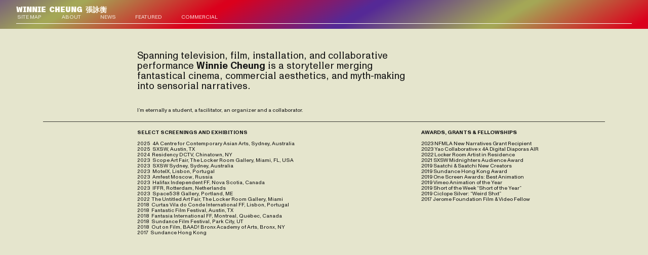

--- FILE ---
content_type: text/html; charset=utf-8
request_url: https://winnith.com/ABOUT
body_size: 319035
content:
<!DOCTYPE html>
<html class="wf-initial-load">
	<head>
		<meta charset="utf-8">
		<meta name="viewport" content="width=device-width, initial-scale=1, shrink-to-fit=no">

		
			<title>About — Winnie Cheung</title>
			<script>window.__PRELOADED_STATE__={"structure":{"byParent":{"root":["B0538869062","R1541918277","N0541927568","Z3012764406","E1863317454","V0943574112","P1349252993","K3111924192","U2711483961"],"B0538869062":["O1297235756","A1092901826","L2193615015","S2402598470","B2487055436"],"V0943574112":["N1539530406","Y2135296862","N2972733366","E0831487328","C2032825364","A1982602257","R1787959900","N1229639373","B2528498120","M2954955536","K1303999908","B2062034648","Y1285395005","C2759959380","P0709323044","N1617788861","A2275960106","Z2891728025"],"P1349252993":[],"K3111924192":[],"U2711483961":["B3403064202"],"B3403064202":[]},"bySort":{"B0538869062":0,"R1541918277":11,"N0541927568":12,"Z3012764406":13,"E1863317454":14,"V0943574112":15,"N1539530406":16,"Y2135296862":17,"N2972733366":18,"E0831487328":19,"C2032825364":20,"A1982602257":21,"R1787959900":22,"N1229639373":23,"B2528498120":24,"M2954955536":25,"K1303999908":26,"B2062034648":27,"Y1285395005":28,"C2759959380":29,"P0709323044":30,"N1617788861":31,"A2275960106":32,"Z2891728025":33,"P1349252993":34,"K3111924192":47,"U2711483961":52,"B3403064202":56,"O1297235756":1,"A1092901826":2,"L2193615015":3,"S2402598470":4,"B2487055436":5},"indexById":{"B0538869062":0,"R1541918277":null,"N0541927568":null,"Z3012764406":null,"E1863317454":null,"V0943574112":1,"N1539530406":null,"Y2135296862":null,"N2972733366":null,"E0831487328":null,"C2032825364":null,"A1982602257":null,"R1787959900":null,"N1229639373":null,"B2528498120":null,"M2954955536":null,"K1303999908":null,"B2062034648":null,"Y1285395005":null,"C2759959380":null,"P0709323044":null,"N1617788861":null,"A2275960106":null,"Z2891728025":null,"P1349252993":2,"K3111924192":5,"U2711483961":6,"B3403064202":0,"O1297235756":0,"A1092901826":1,"L2193615015":2,"S2402598470":3,"B2487055436":4},"liveIndexes":{}},"site":{"id":2093698,"direct_link":"https://winnith.com","display_url":"winnith.com","site_url":"216676","domain":"winnith.com","domain_active":true,"domain_purchased":false,"domain_pending":false,"css_url":"https://winnith.com/stylesheet","rss_url":"https://winnith.com/rss","favicon_url":"https://freight.cargo.site/t/original/i/Y1503271465250454033996436217896/182769573_1759520244234367_1485327931783418516_n.ico","website_title":"Winnie Cheung","access_level":"public","is_private":false,"is_deleted":false,"is_upgraded":false,"is_template":false,"show_cargo_logo":false,"has_annex_upgrade":true,"has_domain_addon":true,"has_commerce_addon":false,"has_storage_addon":false,"can_duplicate":false,"can_copy":false,"site_password_enabled":false,"recent_date":"2023-11-19 18:19:58","upgrade_expire_date":"","version":"Cargo3","total_file_size":425683357,"promocode_type":null,"meta_tags":"\u003cmeta name=\"description\" content=\"Learn how to make films and tell stories from my independent filmmaker resources guide.\"/>\n\n\u003cmeta name=\"robots\" content=\"follow, index\">","homepage_id":"B0538869062","homepage_purl":"home-set","mobile_homepage_id":"B0538869062","mobile_homepage_purl":"home-set","screenshot":{"id":67471131,"name":"screenshot-1500537843.jpg","hash":"Z2626578510437437342133462769704","width":1792,"height":1120,"file_size":null,"file_type":"jpg","mime_type":"image/jpeg","is_image":true,"is_video":false},"site_preview_type":"screenshot","site_preview_image":[],"site_preview_url":"https://freight.cargo.site/w/1000/i/Z2626578510437437342133462769704/screenshot-1500537843.jpg","has_site_description":true,"site_description":"Hong Kong born, New York based storyteller + artist wandering around the intersections of art, design, TV & Film. Exploring a third culture, feminine body that’s at times celebratory, sometimes emotional, occasionally feisty, quite often delusional. Always in movement.","custom_html":"","shop_id":null,"fonts":[{"family":"Monument Grotesk Variable","provider":"cargo"},{"family":"Neue Haas Grotesk","provider":"cargo"},{"family":"Monument Grotesk Mono Variable","provider":"cargo"},{"family":"ROM Variable","provider":"cargo"},{"family":"Guyot Text","provider":"cargo"},{"family":"Monument Grotesk Semi-Mono Variable","provider":"cargo"},{"family":"Diatype Variable","provider":"cargo"}],"tags":[]},"pages":{"byId":{"R1541918277":{"id":"R1541918277","title":"Mobile header","purl":"mobile-header","page_type":"page","content":"\u003ccolumn-set gutter=\"2\" mobile-gutter=\"2rem\" mobile-stack=\"false\">\u003ccolumn-unit slot=\"0\" span=\"5\">\u003ch2 style=\"color: rgb(255, 252, 244);\">\u003cb>\u003ca class=\"icon-link\" href=\"table-of-contents\" rel=\"history\" style=\"color: rgba(255, 252, 244, 0.85);\">\u003ctext-icon icon=\"north-west-arrow\">\u003c/text-icon>\u003c/a>SITE  MAP\u003c/b>\u003c/h2>\u003cbr />\n\n\n\n\u003c/column-unit>\u003ccolumn-unit slot=\"1\" span=\"7\">\u003cdiv style=\"text-align: right\">\u003cb>\u003ca href=\"#\" rel=\"home-page\" style=\"color: rgba(255, 252, 244, 0.85); --font-scale: 1.08;\">WINNIE CHEUNG 張詠衡\u003c/a>\u003c/b>\u003c/div>\u003c/column-unit>\u003c/column-set>","local_css":"[id=\"R1541918277\"] .page-content {\n\tpadding: 0.0rem;\n\tpadding-top: 3.0rem;\n\tpadding-right: 3rem;\n\tpadding-bottom: 0rem;\n\tpadding-left: 3rem;\n}\n\n[id=\"R1541918277\"].page {\n}\n\n[id=\"R1541918277\"] .page-layout {\n\tmax-width: 100%;\n\talign-items: center;\n}","display":true,"stack":false,"pin":true,"overlay":false,"password_enabled":false,"page_count":null,"page_design_options":null,"backdrops":{"activeBackdrop":"gradient","backdropSettings":{"gradient":{"gradient-type":"linear","repeat":true,"smoothness":100,"scale":98.8,"rotation":311,"animation-speed":95,"color-one":"#f2090d","color-two-active":true,"color-two":"#6fa546","color-three":"#67179c"}}},"pin_options":{"screen_visibility":"mobile","position":"top","overlay":true,"fixed":true,"adjust":true},"overlay_options":{},"thumb_media_id":null,"thumbnail":null,"thumb_meta":[],"media":[],"tags":[],"access_level":"public"},"N0541927568":{"id":"N0541927568","title":"HEADER","purl":"header","page_type":"page","content":"\u003cspan style=\"color: rgba(255, 252, 244, 0.85);\"> \u003ca class=\"winnie-cheung\" href=\"home-set\" rel=\"history\" style=\"--font-scale: 0.93; color: rgb(255, 252, 244); line-height: 1.35;\">\u003cb>WINNIE CHEUNG \u003c/b>張詠衡\u003c/a>\u003cspan style=\"line-height: 1;\">\u003cb>\u003ctext-icon icon=\"north-west-arrow\">\u003c/text-icon>\u003c/b> \u003ca href=\"table-of-contents\" rel=\"history\" style=\"color: rgba(255, 252, 244, 0.85);\">SITE MAP\u003c/a>                    \u003ca href=\"#about\" rel=\"history\" style=\"color: rgba(255, 252, 244, 0.85);\">ABOUT\u003c/a>                   \u003ca href=\"#news\" rel=\"history\" style=\"color: rgba(255, 252, 244, 0.85);\">NEWS\u003c/a>                   \u003ca href=\"feed\" rel=\"history\" style=\"color: rgba(255, 252, 244, 0.85);\">FEATURED\u003c/a>                   \u003ca href=\"#commercial\" rel=\"history\" style=\"color: rgba(255, 252, 244, 0.85);\">COMMERCIAL\u003c/a> \u003c/span>          \u003c/span>\u003cbr />\u003chr style=\"\n           background-color: #fffcf4;\n    \" />","local_css":"[id=\"N0541927568\"].page {\n\tjustify-content: center;\n}\n\n[id=\"N0541927568\"] .page-content {\n\tpadding-right: 0.0rem;\n\tpadding-left: 0rem;\n\tpadding-bottom: 0.5rem;\n}\n\n[id=\"N0541927568\"] .page-layout {\n\tmax-width: 95%;\n\tpadding-bottom: 0rem;\n\tpadding-top: 0.0rem;\n}","display":true,"stack":false,"pin":true,"overlay":false,"password_enabled":false,"page_count":null,"page_design_options":null,"backdrops":{"activeBackdrop":"gradient","backdropSettings":{"gradient":{"gradient-type":"linear","color-one":"#552996","color-three":"#db001c","color-two":"#a4a756","rotation":330,"smoothness":94,"scale":64.7,"repeat":true,"animation-speed":83,"color-two-active":true}}},"pin_options":{"screen_visibility":"desktop","position":"top","overlay":true,"fixed":true,"adjust":true},"overlay_options":{},"thumb_media_id":26870392,"thumbnail":{"id":26870392,"name":"Screen_Shot_2023-11-27_at_12.39.03_AM-removebg-preview.png","hash":"S1503330602818729712057322577960","width":504,"height":495,"file_size":166985,"file_type":"png","mime_type":"image/png","is_image":true,"is_video":false,"is_url":false,"is_placeholder":false,"has_audio_track":null,"duration":null,"url":null,"url_id":null,"url_thumb":null,"url_type":null,"created_at":"2023-11-27 05:41:55.494900","updated_at":"2023-11-27 05:41:55.494900"},"thumb_meta":[],"media":[{"id":26870392,"name":"Screen_Shot_2023-11-27_at_12.39.03_AM-removebg-preview.png","hash":"S1503330602818729712057322577960","width":504,"height":495,"file_size":166985,"file_type":"png","mime_type":"image/png","is_image":true,"is_video":false,"is_url":false,"in_use":true,"created_at":"2023-11-27T05:41:55.494900Z","updated_at":"2023-11-27T05:41:55.494900Z"}],"tags":[],"access_level":"public"},"Z3012764406":{"id":"Z3012764406","title":"Table of Contents","purl":"table-of-contents","page_type":"page","content":"\u003cdiv style=\"text-align: right\">\u003ch1 style=\"color: rgb(21, 21, 21);\">\u003cb>\u003c/b>\u003c/h1>\u003c/div>\u003ccolumn-set mobile-stack=\"false\">\u003ccolumn-unit slot=\"0\">\u003cspan class=\"body-copy-black\">\u003ch2 style=\"--font-scale: 0.73; color: rgb(21, 21, 21);\">\u003cb>Site Map\u003c/b>\u003c/h2>\u003c/span>\u003c/column-unit>\u003ccolumn-unit slot=\"1\">\u003cdiv style=\"text-align: right\">\u003ch2 style=\"color: rgb(21, 21, 21); --font-scale: 1.24;\">\u003ca class=\"icon-link\" href=\"#\" rel=\"close-overlay\" style=\"color: rgb(21, 21, 21);\">\u003ctext-icon icon=\"close\">\u003c/text-icon>\u003c/a>\u003c/h2>\u003c/div>\u003c/column-unit>\u003c/column-set>\u003cbr />\n\u003cspan style=\"color: rgb(21, 21, 21);\">\u003ctext-icon icon=\"north-west-arrow\">\u003c/text-icon>\u003ca href=\"about\" rel=\"history\" style=\"color: rgb(21, 21, 21);\">About\u003c/a>\u003cbr />\n\u003cspan style=\"color: rgb(21, 21, 21);\">\u003ctext-icon icon=\"north-west-arrow\">\u003c/text-icon>\u003ca href=\"news\" rel=\"history\" style=\"color: rgb(21, 21, 21);\">News\u003c/a>\u003c/span>\u003cbr />\n\u003ctext-icon icon=\"north-west-arrow\">\u003c/text-icon>\u003ca href=\"resources\" rel=\"history\" style=\"color: rgb(21, 21, 21);\">Resources\u003c/a>\u003c/span>\u003cbr />\n\u003cbr />\n\u003ch2>\u003cb>\u003cspan style=\"--font-scale: 0.73;\">\u003cspan style=\"color: rgb(21, 21, 21);\">Commercial\u003c/span> \u003c/span>\u003c/b>\u003c/h2>\u003chr />\u003cspan style=\"color: rgb(21, 21, 21);\">\n\u003c/span>\u003cspan style=\"color: rgb(21, 21, 21);\">\u003cspan style=\"color: rgb(21, 21, 21);\">\u003ctext-icon icon=\"north-west-arrow\">\u003c/text-icon>\u003ca href=\"#commercial\" rel=\"history\" style=\"color: rgb(21, 21, 21);\">Recent Work\u003c/a>\u003c/span>\u003c/span>\u003cbr />\n\u003cbr />\n\u003cbr />\n\u003ch2 style=\"--font-scale: 0.73; color: rgb(21, 21, 21);\">\u003cb>\nDirection for Art, TV &#x26; Film\u003c/b>\u003c/h2>\u003chr />\u003ccolumn-set gutter=\"2\">\u003ccolumn-unit slot=\"0\" span=\"7\">\u003cspan style=\"color: rgb(21, 21, 21);\">\u003ca href=\"last-call-1\" rel=\"history\" style=\"color: rgb(21, 21, 21);\">\u003ctext-icon icon=\"north-west-arrow\">\u003c/text-icon>Last Call\u003c/a>\u003cbr />\n\u003ctext-icon icon=\"north-west-arrow\">\u003c/text-icon>\u003ca href=\"residency-full\" rel=\"history\" style=\"color: rgb(21, 21, 21);\">Residency\u003c/a>\u003cbr />\n\u003ca href=\"albatross-soup-full\" rel=\"history\" style=\"color: rgb(21, 21, 21);\">\u003cspan style=\"color: rgb(21, 21, 21);\">\u003ctext-icon icon=\"north-west-arrow\">\u003c/text-icon>\u003c/span>Albatross Soup\u003c/a>\u003cbr />\n\u003ca href=\"in-the-habit-of-hiding\" rel=\"history\" style=\"color: rgb(21, 21, 21);\">\u003ctext-icon icon=\"north-west-arrow\">\u003c/text-icon>In the Habit of Hiding\u003c/a>\u003cbr />\n\u003ca href=\"what-if\" rel=\"history\" style=\"color: rgb(21, 21, 21);\">\u003ctext-icon icon=\"north-west-arrow\">\u003c/text-icon>What If\u003c/a>\u003cbr />\n\u003cspan style=\"color: rgb(21, 21, 21);\">\u003ca href=\"black-market-full\" rel=\"history\" style=\"color: rgb(21, 21, 21);\">\u003ctext-icon icon=\"north-west-arrow\">\u003c/text-icon>Black Market with Michael K. Williams\u003c/a>\u003c/span>\u003c/span>\u003c/column-unit>\u003ccolumn-unit slot=\"1\" span=\"5\">\u003cspan style=\"color: rgb(21, 21, 21);\">Nowness Presents\u003cbr />\nNow Streaming on Tubi\u003cbr />\n\u003cspan style=\"color: rgb(21, 21, 21);\">Sundance World Premiere\u003c/span>\u003cbr />\nCiclope Award Winner\u003cbr />\nSchön! Magazine\u003cspan style=\"color: rgb(21, 21, 21);\">\u003cbr />\nNow streaming on Hulu\u003c/span> \n\u003c/span>\u003c/column-unit>\u003c/column-set>\u003cbr />\n\u003ch2 style=\"--font-scale: 0.73; color: rgb(21, 21, 21);\">\u003cb>\u003cbr />\nFeatured Editing Work\u003c/b>\u003c/h2>\u003chr />\u003ccolumn-set gutter=\"2\">\u003ccolumn-unit slot=\"0\" span=\"7\">\u003cspan style=\"color: rgb(21, 21, 21);\">\u003ca href=\"black-market-full\" rel=\"history\" style=\"color: rgb(21, 21, 21);\">\u003c/a>\u003ctext-icon icon=\"north-west-arrow\">\u003c/text-icon>\u003ca href=\"woodlands-full\" rel=\"history\" style=\"color: rgb(21, 21, 21);\">Woodlands Dark &#x26; Days Bewitched\u003c/a>\u003cbr />\n\u003ca href=\"mr-wash\" rel=\"history\" style=\"color: rgb(21, 21, 21);\">\u003ctext-icon icon=\"north-west-arrow\">\u003c/text-icon>Mr. Wash\u003c/a>\n\u003cbr />\n\u003ca href=\"heresy\" rel=\"history\" style=\"color: rgb(21, 21, 21);\">\u003ctext-icon icon=\"north-west-arrow\">\u003c/text-icon>Heresy ft. Rose McGowan\u003c/a>\u003c/span>\u003cbr />\n\u003c/column-unit>\u003ccolumn-unit slot=\"1\" span=\"5\">\u003cspan style=\"color: rgb(21, 21, 21);\">Now streaming on SHUDDER\u003cbr />\nWebby Award Winner\n\u003cbr />\nNowness Presents\u003cbr />\n\n\n \u003c/span>\u003c/column-unit>\u003c/column-set>\u003cbr />\n\u003cbr />\n\u003cspan style=\"--font-scale: 1.33;\">\u003cb>\u003cbr />\n\u003cspan style=\"color: rgba(0, 0, 0, 0.85);\">\u003ca class=\"icon-link\" href=\"mailto:winnith[a]gmail.com\" rel=\"mailto\" style=\"color: rgb(21, 21, 21);\">\u003ctext-icon icon=\"mail-2\">\u003c/text-icon> \u003ctext-icon icon=\"instagram\">\u003c/text-icon>\u003c/a> \u003ca class=\"icon-link\" href=\"https://www.imdb.com/name/nm4775020/\" style=\"color: rgb(21, 21, 21);\">\u003ctext-icon icon=\"imdb\">\u003c/text-icon>\u003c/a> \u003c/span>\u003ca class=\"icon-link\" style=\"color: rgb(21, 21, 21);\">\u003ctext-icon icon=\"linkedin\">\u003c/text-icon>\u003c/a> \u003cspan style=\"color: rgba(0, 0, 0, 0.85);\">\u003ctext-icon icon=\"skull\">\u003c/text-icon>\u003c/span>\u003c/b>\u003c/span>\u003cbr />\n\u003cbr />\n\u003cbr />\n \n\n\u003cbr />\u003cbr />","local_css":"[id=\"Z3012764406\"].page {\n\tbackground-color: rgba(0,0,0,0);\n\t--page-mix: normal;\n\tmin-height: var(--viewport-height);\n\tjustify-content: flex-start;\n}\n\n[id=\"Z3012764406\"] .page-content {\n\tborder-width: 0.0rem;\n\tborder-color: rgba(0,0,0,.85);\n\tborder-style: solid;\n\tpadding: 2.0rem;\n\talign-items: flex-start;\n\tbackground-color: #e3ff00;\n}\n\n[id=\"Z3012764406\"] .page-layout {\n\tpadding: 0.0rem;\n\t--page-layout-mix: normal;\n}\n\n.overlay-content:has([id=\"Z3012764406\"]) {\n\t--overlay-mix: normal;\n}","display":true,"stack":false,"pin":false,"overlay":true,"password_enabled":false,"page_count":null,"page_design_options":null,"backdrops":{"activeBackdrop":"none"},"pin_options":{},"overlay_options":{"closeOnClickout":true,"closeOnNavigate":true,"animateOnOpen":{"fade":true,"speed":0.5,"slideAmount":3,"slideDirection":"left","wipeShape":"default","easing":"ease-in-out","scaleAmount":0,"rotateAmount":0},"animateOnClose":{"fade":true,"speed":0.5,"slideAmount":3,"slideDirection":"left","wipeShape":"default","easing":"ease-in-out","scaleAmount":0,"rotateAmount":0}},"thumb_media_id":null,"thumbnail":null,"thumb_meta":[],"media":[],"tags":[],"access_level":"public"},"E1863317454":{"id":"E1863317454","title":"Resources","purl":"resources","page_type":"page","content":"\u003ch2 style=\"color: rgb(0, 0, 0);\">\u003cb>\u003ccolumn-set>\u003ccolumn-unit slot=\"0\" span=\"11\">Resources Support Guide\u003cbr />\nFor Artmaking, Filmmaking &#x26; Solidarity Work\n\u003c/column-unit>\u003ccolumn-unit slot=\"1\" span=\"1\">\u003cdiv style=\"text-align: right\">\u003ca class=\"icon-link\" href=\"#\" rel=\"close-overlay\">\u003ctext-icon icon=\"close\">\u003c/text-icon>\u003c/a>\u003c/div>\u003c/column-unit>\u003c/column-set>\n\u003c/b>\u003c/h2>\u003cspan style=\"color: rgb(0, 0, 0);\">\u003cbr />\n\u003cspan style=\"color: rgba(21, 21, 21, 0.98);\">The filmmaking and the mutual aiding go hand in hand. Here’s a living document of resources that I’ve made and collected over the years. Last Updated \u003cb>26-09-2024\u003c/b> Shoot me an email with additional requests.\u003c/span>\u003cbr />\n\u003cbr />\n\u003cbr />\n\u003c/span>\u003ch2 style=\"--font-scale: 0.73; color: rgb(0, 0, 0);\">\u003cb>\u003cbr />\nPersonal Projects\u003c/b>\u003c/h2>\u003chr />\u003ccolumn-set gutter=\"2\">\u003ccolumn-unit slot=\"0\">\u003cspan style=\"color: rgb(0, 0, 0);\">\u003cb>\u003ca href=\"last-call-1\" rel=\"history\">\u003c/a>ALBATROSS SOUP (2019)\u003cbr />\n\u003cbr />\n\u003cu>\u003c/u>\u003c/b>\u003cb>\u003cu>\u003ctext-icon icon=\"north-west-arrow\">\u003c/text-icon>\u003c/u>\u003c/b>\u003cu>\u003ca href=\"https://docs.google.com/document/d/1_qkpDEPmYedpsgPLZYe7vowUO2UWIhrUSV1z26HtUZY/edit?usp=sharinghttps://docs.google.com/document/d/1_qkpDEPmYedpsgPLZYe7vowUO2UWIhrUSV1z26HtUZY/edit?usp=sharing\" style=\"font-size: calc(var(--font-scale) * var(--font-size)); letter-spacing: 0em;\" target=\"_blank\">Written Treatment\u003c/a>\u003c/u>\u003cspan style=\"font-size: calc(var(--font-scale) * var(--font-size)); letter-spacing: 0em;\">- A short and focused description of what I wanted to make and  how I would  make it.\u003c/span>\u003ca href=\"https://docs.google.com/spreadsheets/d/1WPivgxuWpLCqZNgi_j9NAMpNJQ16aMkhfGAwiBtJH4M/edit#gid=0\" style=\"font-size: calc(var(--font-scale) * var(--font-size)); letter-spacing: 0em;\" target=\"_blank\">\u003cbr />\u003cb>\u003ctext-icon icon=\"north-west-arrow\">\u003c/text-icon>\u003c/b>\n\u003cu>Timeline\u003c/u>\u003c/a>\u003cspan style=\"font-size: calc(var(--font-scale) * var(--font-size)); letter-spacing: 0em;\"> - The whole process took three years, but most of it went towards development and funding. Once \u003c/span>\u003ca href=\"https://fiona-smyth.blogspot.com/\" style=\"font-size: calc(var(--font-scale) * var(--font-size)); letter-spacing: 0em;\">Fiona Smyth\u003c/a>\u003cspan style=\"font-size: calc(var(--font-scale) * var(--font-size)); letter-spacing: 0em;\"> and \u003c/span>\u003ca href=\"https://goodgeneral.com/\" style=\"font-size: calc(var(--font-scale) * var(--font-size)); letter-spacing: 0em;\">Masayoshi Nakamura\u003c/a>\u003cspan style=\"font-size: calc(var(--font-scale) * var(--font-size)); letter-spacing: 0em;\"> were on board, we followed this timeline. Everybody worked on their own time and treated this as a passion project.\u003cbr />\n\u003cb>\u003c/b>\u003c/span>\u003cu>\u003cspan style=\"font-size: calc(var(--font-scale) * var(--font-size)); letter-spacing: 0em;\">\u003cb>\u003ctext-icon icon=\"north-west-arrow\">\u003c/text-icon>\u003c/b>\u003c/span>\u003ca href=\"https://drive.google.com/file/d/14o-OvMH5Gltn5Z-6eGUYMukWBFWobV38/view?usp=sharing\" style=\"font-size: calc(var(--font-scale) * var(--font-size)); letter-spacing: 0em;\" target=\"_blank\">Visual Treatment\u003c/a>\u003c/u>\u003cspan style=\"font-size: calc(var(--font-scale) * var(--font-size)); letter-spacing: 0em;\"> - What I put together to get more people on board. This included additional animators, a co-editor, colorist and executive producers.\u003cbr />\n\u003ctext-icon icon=\"north-west-arrow\">\u003c/text-icon>\u003ca href=\"https://drive.google.com/drive/folders/1bNm_anWsK9yyT1L5-406Cr8QL14ppIBK?usp=sharing\" target=\"_blank\">\u003cu>Preliminary Sketches\u003c/u>\u003c/a> from illustrator/animator Masayoshi Nakamura\u003cbr />\n\u003cb>\u003c/b>\u003c/span>\u003cu>\u003cspan style=\"font-size: calc(var(--font-scale) * var(--font-size)); letter-spacing: 0em;\">\u003cb>\u003ctext-icon icon=\"north-west-arrow\">\u003c/text-icon>\u003c/b>\u003c/span>\u003ca href=\"https://docs.google.com/spreadsheets/d/1KcGs4_FPmyAnbPW9LnADoPe7tNVJeKcmB1kerBxqJno/edit?usp=sharing\" style=\"font-size: calc(var(--font-scale) * var(--font-size)); letter-spacing: 0em;\" target=\"_blank\">Visual Script\u003c/a>\u003c/u>\u003cspan style=\"font-size: calc(var(--font-scale) * var(--font-size)); letter-spacing: 0em;\"> - A tracker sheet that was used once we had all the scenes sketched out\u003cbr />\n\u003cb>\u003ctext-icon icon=\"north-west-arrow\">\u003c/text-icon>\u003c/b>\u003c/span>\u003cu>\u003ca href=\"https://docs.google.com/spreadsheets/d/1H_vMdjFUc22kt0MW4sCcvtpqKmfU18s8BrYUpF3SnKI/edit?usp=sharing\" style=\"font-size: calc(var(--font-scale) * var(--font-size)); letter-spacing: 0em;\" target=\"_blank\">Festival Sheet\u003c/a>\u003c/u>\u003cspan style=\"font-size: calc(var(--font-scale) * var(--font-size)); letter-spacing: 0em;\"> - Where we submitted, where we got into, where we didn’t, how much it all cost\u003c/span>\u003ca href=\"https://docs.google.com/document/d/1-9V3s76bKO5NRXqBaG6JwAki3m11vqDq_EfjqOTzYVY/edit?usp=sharing\" target=\"_blank\">\u003cbr />\u003cb>\u003c/b>\u003cu>\u003ctext-icon icon=\"north-west-arrow\">\u003c/text-icon>Press Kit\u003c/u>\u003c/a> - What was sent to festivals and press once we got our world premiere\u003cbr />\n\u003cbr />\n\u003cb>RESIDENCY (2023)\u003cbr />\n\u003cbr />\n\u003ctext-icon icon=\"north-west-arrow\">\u003c/text-icon>\u003c/b>\u003ca class=\"body-copy-black\" href=\"https://docs.google.com/presentation/d/1JSa5gRMnuUS4JtoPMbhVCeomvCm3wfcQqeyd51b4QmE/edit?usp=sharing\">Visual Pitch Deck\u003c/a> - before my residency started, I sketched out broadstroke story arcs  and aesthetics - referencing a mix of documentary, experimental and horror films. \n\u003c/span>\u003c/column-unit>\u003c/column-set>\u003cbr />\n\u003ch2 style=\"color: rgb(0, 0, 0);\">\u003cspan style=\"--font-scale: 0.73;\">\u003cbr />\n\u003cbr />\n\u003cb>Applications\u003c/b>\u003c/span>\u003c/h2>\u003chr />\u003ccolumn-set gutter=\"2\">\u003ccolumn-unit slot=\"0\">\u003cspan style=\"color: rgb(0, 0, 0);\">\u003ca href=\"black-market-full\" rel=\"history\">\u003c/a>I apply to many residencies, grants &#x26; opportunities. \u003cbr />\nThe following are a few instances where my efforts yielded success amongst the \u003cb>  \u003cbr />\nm a n y   r e j e c t i o n s\u003c/b>\u003cbr />\n\u003cbr />\n\u003ctext-icon icon=\"north-west-arrow\">\u003c/text-icon>\u003ca class=\"body-copy-black\" href=\"https://docs.google.com/document/d/1c_HkBWs6ZAbJhXtKeXN6KymldcsbHqSwVGtNhl19714/edit?usp=sharing\" target=\"_blank\">爻 yáo collaborative Digital Diasporas (2023)\u003c/a>\u003cbr />\n\u003ca class=\"icon-link\" href=\"https://docs.google.com/document/d/1hTreb8A5WczG2vAYu9HWCftsUBk0UFI7lWF5FgVfn2s/edit?usp=sharing\" target=\"_blank\">\u003ctext-icon icon=\"north-west-arrow\">\u003c/text-icon>\u003c/a>\u003ca class=\"body-copy-black\" href=\"https://docs.google.com/document/d/1hTreb8A5WczG2vAYu9HWCftsUBk0UFI7lWF5FgVfn2s/edit?usp=sharing\" target=\"_blank\">NFMLA New Narratives (2023)\u003c/a>\n\u003cbr />\n\u003cbr />\n\u003c/span>\u003c/column-unit>\u003c/column-set>\u003cbr />\u003ch2 style=\"color: rgb(0, 0, 0);\">\u003cspan style=\"--font-scale: 0.73;\">\u003cbr />\n\u003cb>External Visual Arts &#x26; Filmmaking Resources\u003c/b>\u003c/span>\u003c/h2>\u003chr />\n\u003cbr />\n\u003ccolumn-set gutter=\"2\">\u003ccolumn-unit slot=\"0\">\u003cspan style=\"color: rgb(0, 0, 0);\">\u003cb>\u003ca href=\"last-call-1\" rel=\"history\">\u003c/a>ANALOG/EXPERIMENTAL\u003cbr />\n\u003cbr />\n\u003c/b>\u003ctext-icon icon=\"north-west-arrow\">\u003c/text-icon>\u003ca class=\"body-copy-black\" href=\"https://www.filmlabs.org/docs/recipes_for_disaster_hill.pdfhttps://www.filmlabs.org/docs/recipes_for_disaster_hill.pdf\" target=\"_blank\">Recipes for Disaster\u003c/a> A hand drawn recipe book for analog, experimental film\u003cbr />\u003cbr />\u003cb>\u003ca href=\"last-call-1\" rel=\"history\">\u003c/a>NARRATIVE\u003c/b>\n \u003cbr />\n\u003cbr />\n\u003ca href=\"https://teamdeakins.libsyn.com/\" target=\"_blank\">\u003ctext-icon icon=\"north-west-arrow\">\u003c/text-icon>T\u003c/a>\u003cspan class=\"body-copy-black\">\u003ca href=\"https://teamdeakins.libsyn.com/\" target=\"_blank\">he Team Deakins\u003c/a> podcast\u003c/span> is an ongoing conversation between acclaimed cinematographer Roger Deakins and James Deakins, his collaborator, about cinematography, the film business and whatever other questions are submitted.\u003cbr />\u003cbr />\u003cb>COMMERCIAL/MUSIC VIDEO\u003cbr />\n\u003cbr />\n\u003c/b>\u003ca class=\"body-copy-black\" href=\"https://eycndy.co/\" style=\"font-size: calc(var(--font-scale) * var(--font-size)); letter-spacing: 0em;\" target=\"_blank\">\u003ctext-icon icon=\"north-west-arrow\">\u003c/text-icon>Eye Candy\u003c/a>\u003cspan style=\"font-size: calc(var(--font-scale) * var(--font-size)); letter-spacing: 0em;\"> Visual Technique Library\u003cbr />\n\u003c/span>\u003ca class=\"icon-link\" href=\"https://www.wedirectmusicvideos.com/gbp-howto\" style=\"font-size: calc(var(--font-scale) * var(--font-size)); letter-spacing: 0em;\">\u003ctext-icon icon=\"north-west-arrow\">\u003c/text-icon>\u003c/a>\u003ca class=\"body-copy-black\" href=\"https://www.wedirectmusicvideos.com/gbp-howto\" style=\"font-size: calc(var(--font-scale) * var(--font-size)); letter-spacing: 0em;\" target=\"_blank\">How to Pitch on Music Videos\u003c/a>\u003cspan style=\"font-size: calc(var(--font-scale) * var(--font-size)); letter-spacing: 0em;\"> by We Direct Music Videos\u003cbr />\n\u003c/span>\u003ca class=\"icon-link\" href=\"https://www.camrobert.com/resources\" style=\"font-size: calc(var(--font-scale) * var(--font-size)); letter-spacing: 0em;\">\u003ctext-icon icon=\"north-west-arrow\">\u003c/text-icon>\u003c/a>\u003ca class=\"body-copy-black\" href=\"https://www.camrobert.com/resources\" rel=\"history\" style=\"font-size: calc(var(--font-scale) * var(--font-size)); letter-spacing: 0em;\" target=\"_blank\">Winning Commercial Treatments\u003c/a>\u003cspan style=\"font-size: calc(var(--font-scale) * var(--font-size)); letter-spacing: 0em;\"> by Photographer &#x26; Filmmaker Cam Roberts\u003c/span>\u003ca href=\"https://docs.google.com/presentation/d/1u0GNTpYvi2Jj0jXOLTMsbBbFWrj15hr29vTgO6urp4Y/edit?usp=sharing\" target=\"_blank\">\u003cbr />\n\u003ctext-icon icon=\"north-west-arrow\">\u003c/text-icon>\u003cspan class=\"body-copy-black\">\u003cu>On Running Creative Treatment \u003c/u>\u003c/span> Deck for i-D Magazine\u003c/a> by me\n \u003cbr />\n\u003cbr />\n\u003c/span>\u003c/column-unit>\u003c/column-set>\u003ch2 style=\"color: rgb(0, 0, 0);\">\u003cspan style=\"--font-scale: 0.73;\">\u003cbr />\n\u003cb>Solidarity &#x26; Media Based Guides\u003c/b>\u003c/span>\u003c/h2>\u003chr />\n\u003cbr />\n\u003ccolumn-set gutter=\"2\">\u003ccolumn-unit slot=\"0\">\u003cspan style=\"color: rgb(0, 0, 0);\">\u003cb>\u003ca href=\"last-call-1\" rel=\"history\">\u003c/a>\u003c/b>\u003ctext-icon icon=\"north-west-arrow\">\u003c/text-icon>\u003ca class=\"body-copy-black\" href=\"https://docs.google.com/spreadsheets/d/1qmTLmUCHcrwfaLUCcruPaq6YIfK2AKD69bIJPK-aFi8/edit#gid=0\" target=\"_blank\">What is Juneteenth\u003c/a>\u003ca href=\"https://docs.google.com/document/d/1f2jaKHib81Ggl3H3mzo9pSdmYqaB-F6LkJRg3hHHmD4/edit?usp=sharing\" target=\"_blank\">\u003cbr />\n\u003ctext-icon icon=\"north-west-arrow\">\u003c/text-icon>\u003cspan class=\"body-copy-black\">\u003cu>Meerkat Media Cooperative &#x26; Artist Collective: Palestinian In Solidarity, Resources &#x26; Support Guide\u003c/u>\u003c/span>\u003c/a>\u003cbr />\n\u003cbr />\n\u003cbr />\u003c/span>\u003ch2 style=\"color: rgb(0, 0, 0);\">\u003cspan style=\"--font-scale: 0.73;\">\u003cbr />\n\u003cb>Collaborators\u003c/b>\u003c/span>\u003c/h2>\u003chr />\u003cspan style=\"color: rgb(0, 0, 0);\">\n\u003cbr />\n\u003cb>\u003ca href=\"last-call-1\" rel=\"history\">\u003c/a>\u003c/b>\u003cul class=\"lineated\">\u003cli>\u003ca href=\"https://andujar-twins.com/\">\u003c/a>\u003ctext-icon icon=\"north-west-arrow\">\u003c/text-icon>\u003cu>\u003ca href=\"https://andujar-twins.com/\" target=\"_blank\">Andujar Twins\u003c/a>\u003c/u> - Writer/Director/Production Designers\u003c/li>\u003cli>\u003ca href=\"https://angelawongcarbone.com/\" target=\"_blank\">\u003ctext-icon icon=\"north-west-arrow\">\u003c/text-icon>\u003cu>Angela Wong Carbone\u003c/u>\u003c/a> - Film Writer/Actor\u003cbr />\u003c/li>\u003cli>\u003ca href=\"https://www.riceclubz.com/\" target=\"_blank\">\u003ctext-icon icon=\"north-west-arrow\">\u003c/text-icon>\u003cu>Bethany Yeap\u003c/u>\u003c/a> - Film &#x26; Commercial Director/Production Designer\u003c/li>\u003cli>\u003ca href=\"https://www.filmbybenjaminshearn.com/\" target=\"_blank\">\u003ctext-icon icon=\"north-west-arrow\">\u003c/text-icon>\u003cu>Benjamin Shearn\u003c/u>\u003c/a> - Film Editor/Writer\u003c/li>\u003cli>\u003ca href=\"https://www.instagram.com/itsceliaau/\" target=\"_blank\">\u003ctext-icon icon=\"north-west-arrow\">\u003c/text-icon>\u003cu>Celia Au\u003c/u>\u003c/a> - Film Producer/Actor\u003c/li>\u003cli>\u003ca href=\"http://fiona-smyth.blogspot.com/\" target=\"_blank\">\u003ctext-icon icon=\"north-west-arrow\">\u003c/text-icon>\u003cu>Fiona Smyth\u003c/u>\u003c/a> - Artist/Illustrator\u003cbr />\u003c/li>\u003cli>\u003ca href=\"https://www.gigidement.com/\" target=\"_blank\">\u003ctext-icon icon=\"north-west-arrow\">\u003c/text-icon>\u003cu>Gigi Dement\u003c/u>\u003c/a> - Creative Film &#x26; TV Producer\u003cbr />\u003c/li>\u003cli>\u003ca href=\"https://www.isabella-tan.com/\" target=\"_blank\">\u003ctext-icon icon=\"north-west-arrow\">\u003c/text-icon>\u003cu>Isabella Tan\u003c/u>\u003c/a> - Film &#x26; Commercial Director/Cinematographer\u003c/li>\u003cli>\u003c/li>\u003cli>\u003c/li>\u003cli>\u003c/li>\u003cli>\u003ca href=\"https://goodgeneral.com/\" style=\"font-size: calc(var(--font-scale) * var(--font-size)); letter-spacing: 0em;\" target=\"_blank\">\u003ctext-icon icon=\"north-west-arrow\">\u003c/text-icon>\u003cu>Masayoshi Nakamura\u003c/u>\u003c/a>\u003cspan style=\"font-size: calc(var(--font-scale) * var(--font-size)); letter-spacing: 0em;\"> - Creative Director/Illustrator/Animator\u003c/span>\u003c/li>\u003c/ul>\u003cbr />\u003cb>COMMERCIAL PRDUCTION COMPANIES WHO ALSO TO THE GOOD STUFF\u003cbr />\n\u003cbr />\n\u003c/b>\u003ca href=\"http://www.meerkatmedia.oorg\" style=\"font-size: calc(var(--font-scale) * var(--font-size)); letter-spacing: 0em;\" target=\"_blank\">\u003ctext-icon icon=\"north-west-arrow\">\u003c/text-icon>\u003cu>Meerkat Media\u003c/u>\u003c/a>\u003cspan style=\"font-size: calc(var(--font-scale) * var(--font-size)); letter-spacing: 0em;\"> - C o o p e r a t i v e l y   o w n e d ! ! !\u003cbr />\n\u003c/span>\u003ca href=\"https://www.artschoolathletics.com/\" style=\"font-size: calc(var(--font-scale) * var(--font-size)); letter-spacing: 0em;\" target=\"_blank\">\u003ctext-icon icon=\"north-west-arrow\">\u003c/text-icon>\u003cu>Picture Farm Productions\u003c/u>\u003cbr />\n\u003c/a>\u003ca href=\"https://www.artschoolathletics.com/\" style=\"font-size: calc(var(--font-scale) * var(--font-size)); letter-spacing: 0em;\">\u003ctext-icon icon=\"north-west-arrow\">\u003c/text-icon>\u003cu>Art School Athletics\u003cbr />\n\u003cbr />\n\u003cbr />\n\u003c/u>\u003c/a>\u003cbr />\u003c/span>\u003ch2 style=\"color: rgb(0, 0, 0);\">\u003cspan style=\"--font-scale: 0.73;\">\u003cbr />\n\u003cb>New York City Based Community &#x26; Mutual Aid Resources\u003c/b>\u003c/span>\u003c/h2>\u003chr />\u003cspan style=\"color: rgb(0, 0, 0);\">\u003cbr />\n\u003cspan class=\"body-copy-black\" style=\"line-height: 1;\">\u003ca font-size:=\"\" grotesk=\"\" href=\"https://resources.mutualaid.nyc/\" letter-spacing:=\"\" monument=\"\" target=\"_blank\" text-indent:=\"\">\u003ctext-icon icon=\"north-west-arrow\">\u003c/text-icon>Mutual Aid NYC\u003c/a>\u003cspan font-size:=\"\" grotesk=\"\" letter-spacing:=\"\" monument=\"\" text-indent:=\"\"> is a network of groups organizing to provide aid &#x26; support to New Yorkers during the COVID-19 pandemic and beyond.\u003c/span>\u003c/span>\u003c/span>\u003cspan style=\"color: rgb(0, 0, 0);\">\u003cul class=\"lineated\">\u003cspan class=\"body-copy-black\" style=\"line-height: 1;\">\n\u003cbr />\n\u003ca href=\"http://www.wowprojectnyc.org\">\u003ctext-icon icon=\"north-west-arrow\">\u003c/text-icon>The W.O.W. Project\u003c/a> sustains ownership over Manhattan Chinatown’s future by growing, protecting, and preserving Chinatown’s creative culture through arts, culture, and activism\u003cbr />\n\u003cbr />\n\u003ca href=\"https://welcometochinatown.com/\">\u003ctext-icon icon=\"north-west-arrow\">\u003c/text-icon>Welcome to Chinatown\u003c/a> is a nonprofit organization amplifying and addressing the critical needs of our community and its entrepreneurs.\u003cbr />\n\u003cbr />\n\u003ca href=\"https://www.freecycle.org/town/NewYorkCity\">\u003ctext-icon icon=\"north-west-arrow\">\u003c/text-icon>Freecycle New York City\u003c/a> is  a grassroots and entirely nonprofit movement of people who are giving (and getting) stuff for free in their own towns and keeping good stuff out of landfills. \u003cbr />\n\u003cbr />\n\u003ca href=\"https://docs.google.com/spreadsheets/d/1wNNGfygBEQL3GiuNoonFk-jznd0VIrmXVBloytaK1gc/edit#gid=415799301\">\u003ctext-icon icon=\"north-west-arrow\">\u003c/text-icon>Queens Mutual Aid Network\u003c/a>\u003cbr />\n\u003cbr />\n\u003ca href=\"https://www.facebook.com/groups/691761548028851/?ref=share\">\u003ctext-icon icon=\"north-west-arrow\">\u003c/text-icon>Bushwick Mutual Aid\u003c/a>\u003c/span>\u003ch2 style=\"color: rgb(0, 0, 0);\">\u003cspan style=\"--font-scale: 0.73;\">\u003cbr />\u003cb>\u003c/b>\u003c/span>\u003c/h2>\u003ch2 style=\"color: rgb(0, 0, 0);\">\u003cspan style=\"--font-scale: 0.73;\">\u003cbr />\u003cb>\u003c/b>\u003c/span>\u003c/h2>\u003ch2 style=\"color: rgb(0, 0, 0);\">\u003cspan style=\"--font-scale: 0.73;\">\u003cbr />\u003cb>\u003c/b>\u003c/span>\u003c/h2>\u003ch2 style=\"color: rgb(0, 0, 0);\">\u003cb>\u003cspan style=\"--font-scale: 0.73;\">AAPI &#x26; Coalition Building\u003c/span>\u003c/b>\u003c/h2>\u003chr />\u003cspan style=\"color: rgb(0, 0, 0);\">\n\u003cspan class=\"body-copy-black\">\u003cli>\u003cbr />\u003c/li>\u003cli>\u003ca href=\"https://18millionrising.org/\">\u003ctext-icon icon=\"north-west-arrow\">\u003c/text-icon>18 Million Rising\u003c/a> connects the power of Asian America to digital first organizing\u003c/li>\u003cli>\u003ca href=\"https://therisingmajority.com/\">\u003ctext-icon icon=\"north-west-arrow\">\u003c/text-icon>Rising Majority\u003c/a> brings together a wide range of forces—labor, youth, and feminists; activists working toward abolition, immigrant rights, economic and environmental justice; and activists working against climate change, war, and imperialism.\u003c/li>\u003c/span>\u003cbr />\u003c/span>\u003c/ul>\u003c/span>\u003c/column-unit>\u003c/column-set>\u003cbr />","local_css":"[id=\"E1863317454\"].page {\n\tbackground-color: rgba(0,0,0,0);\n\t--page-mix: normal;\n\tmin-height: var(--viewport-height);\n}\n\n[id=\"E1863317454\"] .page-content {\n\tborder-width: 0.1rem;\n\tborder-color: rgba(0,0,0,.85);\n\tborder-style: solid;\n\tpadding: 12.0rem;\n\tbackground-color: #fffcf4;\n\tpadding-top: 4.5rem;\n\tpadding-left: 10rem;\n\tpadding-right: 10rem;\n\tpadding-bottom: 4.5rem;\n\talign-items: center;\n}\n\n[id=\"E1863317454\"] .page-layout {\n\tpadding: 0.0rem;\n\t--page-layout-mix: normal;\n\tmax-width: 75%;\n\talign-items: center;\n\tpadding-top: 2rem;\n}\n\n.overlay-content:has([id=\"E1863317454\"]) {\n\t--overlay-mix: normal;\n}","display":true,"stack":false,"pin":false,"overlay":true,"password_enabled":false,"page_count":null,"page_design_options":null,"backdrops":{"activeBackdrop":"none"},"pin_options":{},"overlay_options":{"closeOnClickout":true,"closeOnNavigate":true,"animateOnOpen":{"fade":true,"speed":0.5,"slideAmount":3,"slideDirection":"top","wipeShape":"default","easing":"ease-in-out","scaleAmount":0,"rotateAmount":0},"animateOnClose":{"fade":true,"speed":0.5,"slideAmount":3,"slideDirection":"top","wipeShape":"default","easing":"ease-in-out","scaleAmount":0,"rotateAmount":0}},"thumb_media_id":null,"thumbnail":null,"thumb_meta":[],"media":[],"tags":[],"access_level":"public"},"N1539530406":{"id":"N1539530406","title":"Nike - Push Fast Forward","purl":"nike-push-fast-forward","page_type":"page","content":"\u003ccolumn-set>\u003ccolumn-unit slot=\"0\">\u003cspan class=\"body-copy-black\" style=\"color: rgb(21, 21, 21);\">\n\n\u003cdiv style=\"text-align: right\">\u003c/div>\u003c/span>\u003c/column-unit>\u003ccolumn-unit slot=\"1\">\u003cdiv style=\"text-align: right\">\u003c/div>\u003c/column-unit>\u003c/column-set>\u003cspan style=\"color: rgb(21, 21, 21);\">\u003ccolumn-set mobile-stack=\"false\">\u003ccolumn-unit slot=\"0\" span=\"4\">\u003cdiv style=\"text-align: left\">\u003cspan style=\"color: rgb(21, 21, 21);\">\u003cspan style=\"color: rgb(21, 21, 21);\">\u003cb>PROJECT\u003c/b>\u003cbr />\n\u003cspan class=\"body-copy-black\">PEGASUS &#x27;PUSH FAST FORWARD\u003cbr />\u003cbr />\n\u003cb>DIRECTOR/DP\u003c/b> Fernando Gayesky\u003cbr />\n\u003cb>CREATIVE \u003c/b>Vannessa Bradley (Nike)\u003cbr />\u003cb>PRODUCTION\u003c/b> Shoot Europe\n\n\u003c/span>\u003c/span>\u003c/span>\u003c/div>\u003c/column-unit>\u003ccolumn-unit slot=\"1\" span=\"3\">\u003cdiv style=\"text-align: right\">\u003cb>CLIENT \u003c/b>\u003cbr />\n\u003cb>AGENCY \u003c/b>\u003cbr />\n\u003cb>POST PRODUCTION\u003cbr />\nROLE\n \u003c/b> \n\u003c/div>\u003cspan style=\"color: rgb(21, 21, 21);\">\u003c/span>\u003c/column-unit>\u003ccolumn-unit slot=\"2\" span=\"4\">\u003cdiv style=\"text-align: left\">\u003cspan style=\"color: rgb(21, 21, 21);\">NIKE\u003cbr />\n\u003cspan style=\"color: rgb(21, 21, 21);\">AKQA\u003cbr />\n\u003cspan style=\"color: rgb(21, 21, 21);\">\u003cb>\u003c/b>Picture Farm\u003cbr />\nEditor, Animator\n\u003c/span>\u003c/span>\u003c/span>\u003c/div>\u003c/column-unit>\u003ccolumn-unit slot=\"3\" span=\"1\">\u003cdiv style=\"text-align: right\">\u003ca class=\"icon-link\" href=\"#\" rel=\"close-overlay\" style=\"--font-scale: 2;\">\u003ctext-icon icon=\"close\">\u003c/text-icon>\u003cb>\u003c/b>\u003c/a>\u003c/div>\u003c/column-unit>\u003c/column-set>\u003cbr />\n\u003c/span>\u003chr />\u003cbr />\n\u003cbr />\n\u003cdiv style=\"text-align: center\">\u003cmedia-item browser-default=\"true\" class=\"\" disable-zoom=\"true\" height=\"1080\" limit-by=\"fit\" media-style=\"border-radius: 2rem;\" scale=\"80\" src=\"https://player.vimeo.com/video/220548214?h=82c5379e6d&badge=0&autopause=0&quality_selector=1&player_id=0&app_id=58479\" uses=\"inline-part-styles\" width=\"1920\">\u003c/media-item>\u003c/div>","local_css":"[id=\"N1539530406\"].page {\n\tbackground-color: rgba(0,0,0,0);\n\tjustify-content: center;\n}\n\n[id=\"N1539530406\"] .backdrop {\n}\n\n.mobile [id=\"N1539530406\"] .backdrop {\n}\n\n[id=\"N1539530406\"] .page-content {\n\tborder-width: 0.1rem;\n\tborder-style: solid;\n\twidth: 100%;\n\tpadding: 5rem;\n\tborder-radius: 2rem;\n\tbackground-color: #e5e5cd;\n\tborder-color: rgba(0,0,0,.85);\n\tpadding-top: 0.5rem;\n\tpadding-bottom: 4rem;\n}\n\n[id=\"N1539530406\"] .page-layout {\n\tmax-width: 80%;\n\tpadding: 6.9rem;\n}\n\n.mobile [id=\"N1539530406\"] .page-layout {\n}","display":true,"stack":false,"pin":false,"overlay":true,"password_enabled":false,"page_count":null,"page_design_options":null,"backdrops":{"activeBackdrop":"none","backdropSettings":{"wallpaper":{"activeImage":"O1491533429888631191434100219944","alignments":[],"margin":"0rem","opacity":0.75,"image-fit":"fill","clipScroll":false,"autoplay":true,"transition-type":"slide","cycle-images":false,"autoplay-delay":3,"transition-speed":0.8,"shuffle":false,"navigation":false,"bg-color":"#232323"},"legacy/morphovision":{"image":"Z1491446004607253361250001756200","clipScroll":false,"transition_time":4,"transition_alpha":76,"zoom":14,"cycle_images":true,"shuffle":true,"morph_size":85,"morph_speed":15,"amplitude":22,"phase":95,"jitter":18,"small_warp":40,"color":"#33333300","blend":"MULTIPLY"},"legacy/pixelation":{"image":"O1491533429888631191434100219944","clipScroll":false,"layout_mode":"grid_mode","rows":44,"columns":44,"grid_size":44,"zoom":100,"flip_it":false,"stir_grid":true,"stir_freq":74,"stir_strength":4,"stir_disorder":4,"elasticity":35,"color":"#ffffff00","mouse_interaction":true,"mouse_sensitivity":6,"tolerance":50,"mouse_zoom":0,"rgb":"rgb(255,255,255)"},"legacy/slitscan":{"image":"O1491533429888631191434100219944","clipScroll":false,"orientation":"horizontal","scan_size":90,"scan_cycles":1,"wiggle":20,"target_speed":17,"mouse_interaction":true,"scroll_interaction":false,"color":"transparent","alpha":0,"hex":"#000000"},"legacy/parallax":{"image":"O1491533429888631191434100219944","clipScroll":false,"knockout_shape":"triangle","knockout_blur":0,"knockout":85,"knockout_rotation":171,"movement_direction":"xy","xy_direction":285,"layers":3,"z_direction":"inwards","z_layers":4,"speed":30,"depth":35,"base_rotation":50,"skew":-50,"mouse_interaction":true,"mouse_speed":68,"scroll_interaction":false,"background_color":"#FFFFFF00","see_through":false,"color":"#FFFFFF00"},"legacy/ripple":{"image":"S1491550372835681268109358932008","clipScroll":false,"scaleX":5,"scaleY":4,"scale":1,"target_speed":9,"direction":245,"mouse_interaction":true,"mouse_sensitivity":100,"color":"rgba(28, 28, 28, 0.3)","alpha":0.3,"hex":"#1c1c1c"},"legacy/refraction":{"image":"O1491533429888631191434100219944","clipScroll":false,"reflection_type":"reflection","flip":true,"refraction_ratio":19,"mouse_interaction":true,"mouse_speed":63,"refract_interaction":false,"refract_motion":"speed","zoom":100,"rot_x":145,"rot_y":195,"rot_z":115,"rot_speed_x":3.5,"rot_speed_y":-1.5,"rot_speed_z":2,"color":"#ffffff00","overlay_type":"multiply_color","rgb":"rgb(255,255,255)"}}},"pin_options":{},"overlay_options":{"closeOnClickout":false,"closeOnNavigate":false,"animateOnOpen":{"fade":false,"speed":0.3,"slideAmount":3,"slideDirection":"default","wipeShape":"default","easing":"linear","scaleAmount":100,"rotateAmount":0},"animateOnClose":{"fade":false,"speed":0.3,"slideAmount":0,"slideDirection":"default","wipeShape":"default","easing":"linear","scaleAmount":-100,"rotateAmount":0}},"thumb_media_id":26550294,"thumbnail":{"id":26550294,"name":"Black-Market.gif","hash":"Z1491446004607253361250001756200","width":480,"height":270,"file_size":6746164,"file_type":"gif","mime_type":"image/gif","is_image":true,"is_video":false,"is_url":false,"is_placeholder":false,"has_audio_track":null,"duration":null,"url":null,"url_id":null,"url_thumb":null,"url_type":null,"created_at":"2023-11-19 18:44:10.091095","updated_at":"2023-11-19 18:44:10.091095"},"thumb_meta":[],"media":[{"id":26550294,"name":"Black-Market.gif","hash":"Z1491446004607253361250001756200","width":480,"height":270,"file_size":6746164,"file_type":"gif","mime_type":"image/gif","is_image":true,"is_video":false,"is_url":false,"in_use":true,"created_at":"2023-11-19T18:44:10.091095Z","updated_at":"2023-11-19T18:44:10.091095Z"}],"tags":[],"access_level":"public"},"Y2135296862":{"id":"Y2135296862","title":"Collina Strada x AWE Inspired","purl":"collina-strada-x-awe-inspired","page_type":"page","content":"\u003ccolumn-set>\u003ccolumn-unit slot=\"0\">\u003cspan class=\"body-copy-black\" style=\"color: rgb(21, 21, 21);\">\n\n\u003cdiv style=\"text-align: right\">\u003c/div>\u003c/span>\u003c/column-unit>\u003ccolumn-unit slot=\"1\">\u003cdiv style=\"text-align: right\">\u003c/div>\u003c/column-unit>\u003c/column-set>\u003cspan style=\"color: rgb(21, 21, 21);\">\u003ccolumn-set mobile-stack=\"false\">\u003ccolumn-unit slot=\"0\" span=\"4\">\u003cdiv style=\"text-align: left\">\u003cspan style=\"color: rgb(21, 21, 21);\">\u003cspan style=\"color: rgb(21, 21, 21);\">\u003cb>PROJECT\u003c/b>\u003cbr />\n\u003cspan class=\"body-copy-black\">COLLINA STRADA x AWE INSPIRED\u003cbr />\u003cbr />\n\u003cb>DP\u003c/b> Charlie Engman\u003cbr />\n\u003cb>CREATIVE \u003c/b>Collina Strada\u003cbr />\u003cb>PRODUCTION\u003c/b> Max Berman\n\n\u003c/span>\u003c/span>\u003c/span>\u003c/div>\u003c/column-unit>\u003ccolumn-unit slot=\"1\" span=\"3\">\u003cdiv style=\"text-align: right\"> \u003cbr />\n\u003cb>ROLE\u003cbr />\nPOST PRODUCTION\u003cbr />\nSOUND DESIGN\n \u003c/b> \n\u003c/div>\u003cspan style=\"color: rgb(21, 21, 21);\">\u003c/span>\u003c/column-unit>\u003ccolumn-unit slot=\"2\" span=\"4\">\u003cdiv style=\"text-align: left\">\u003cspan style=\"color: rgb(21, 21, 21);\">\u003cspan style=\"color: rgb(21, 21, 21);\">\u003cbr />\n\u003cspan style=\"color: rgb(21, 21, 21);\">\u003cb>\u003c/b>Director, Editor\u003cbr />\nLost Planet Post\u003cbr />\nDan Rosato\n\u003c/span>\u003c/span>\u003c/span>\u003c/div>\u003c/column-unit>\u003ccolumn-unit slot=\"3\" span=\"1\">\u003cdiv style=\"text-align: right\">\u003ca class=\"icon-link\" href=\"#\" rel=\"close-overlay\" style=\"--font-scale: 2;\">\u003ctext-icon icon=\"close\">\u003c/text-icon>\u003cb>\u003c/b>\u003c/a>\u003c/div>\u003c/column-unit>\u003c/column-set>\u003cbr />\n\u003c/span>\u003chr />\u003cbr />\n\u003cbr />\n\u003cmedia-item browser-default=\"true\" disable-zoom=\"true\" hash=\"V2546231455643867763637652299816\" media-style=\"border-radius: 2rem;\" referrerpolicy=\"strict-origin-when-cross-origin\" uses=\"inline-part-styles\">\u003c/media-item>\u003cdiv style=\"text-align: center\">\u003c/div>","local_css":"[id=\"Y2135296862\"].page {\n\tbackground-color: rgba(0,0,0,0);\n\tjustify-content: center;\n}\n\n[id=\"Y2135296862\"] .backdrop {\n}\n\n.mobile [id=\"Y2135296862\"] .backdrop {\n}\n\n[id=\"Y2135296862\"] .page-content {\n\tborder-width: 0.1rem;\n\tborder-style: solid;\n\twidth: 100%;\n\tpadding: 5rem;\n\tborder-radius: 2rem;\n\tbackground-color: #e5e5cd;\n\tborder-color: rgba(0,0,0,.85);\n\tpadding-top: 0.5rem;\n\tpadding-bottom: 4rem;\n}\n\n[id=\"Y2135296862\"] .page-layout {\n\tmax-width: 80%;\n\tpadding: 6.9rem;\n}\n\n.mobile [id=\"Y2135296862\"] .page-layout {\n}","display":true,"stack":false,"pin":false,"overlay":true,"password_enabled":false,"page_count":0,"page_design_options":null,"backdrops":{"activeBackdrop":"none","backdropSettings":{"wallpaper":{"activeImage":"O1491533429888631191434100219944","alignments":[],"margin":"0rem","opacity":0.75,"image-fit":"fill","clipScroll":false,"autoplay":true,"transition-type":"slide","cycle-images":false,"autoplay-delay":3,"transition-speed":0.8,"shuffle":false,"navigation":false,"bg-color":"#232323"},"legacy/morphovision":{"image":"Z1491446004607253361250001756200","clipScroll":false,"transition_time":4,"transition_alpha":76,"zoom":14,"cycle_images":true,"shuffle":true,"morph_size":85,"morph_speed":15,"amplitude":22,"phase":95,"jitter":18,"small_warp":40,"color":"#33333300","blend":"MULTIPLY"},"legacy/pixelation":{"image":"O1491533429888631191434100219944","clipScroll":false,"layout_mode":"grid_mode","rows":44,"columns":44,"grid_size":44,"zoom":100,"flip_it":false,"stir_grid":true,"stir_freq":74,"stir_strength":4,"stir_disorder":4,"elasticity":35,"color":"#ffffff00","mouse_interaction":true,"mouse_sensitivity":6,"tolerance":50,"mouse_zoom":0,"rgb":"rgb(255,255,255)"},"legacy/slitscan":{"image":"O1491533429888631191434100219944","clipScroll":false,"orientation":"horizontal","scan_size":90,"scan_cycles":1,"wiggle":20,"target_speed":17,"mouse_interaction":true,"scroll_interaction":false,"color":"transparent","alpha":0,"hex":"#000000"},"legacy/parallax":{"image":"O1491533429888631191434100219944","clipScroll":false,"knockout_shape":"triangle","knockout_blur":0,"knockout":85,"knockout_rotation":171,"movement_direction":"xy","xy_direction":285,"layers":3,"z_direction":"inwards","z_layers":4,"speed":30,"depth":35,"base_rotation":50,"skew":-50,"mouse_interaction":true,"mouse_speed":68,"scroll_interaction":false,"background_color":"#FFFFFF00","see_through":false,"color":"#FFFFFF00"},"legacy/ripple":{"image":"S1491550372835681268109358932008","clipScroll":false,"scaleX":5,"scaleY":4,"scale":1,"target_speed":9,"direction":245,"mouse_interaction":true,"mouse_sensitivity":100,"color":"rgba(28, 28, 28, 0.3)","alpha":0.3,"hex":"#1c1c1c"},"legacy/refraction":{"image":"O1491533429888631191434100219944","clipScroll":false,"reflection_type":"reflection","flip":true,"refraction_ratio":19,"mouse_interaction":true,"mouse_speed":63,"refract_interaction":false,"refract_motion":"speed","zoom":100,"rot_x":145,"rot_y":195,"rot_z":115,"rot_speed_x":3.5,"rot_speed_y":-1.5,"rot_speed_z":2,"color":"#ffffff00","overlay_type":"multiply_color","rgb":"rgb(255,255,255)"}}},"pin_options":{},"overlay_options":{"closeOnClickout":false,"closeOnNavigate":false,"animateOnOpen":{"fade":false,"speed":0.3,"slideAmount":3,"slideDirection":"default","wipeShape":"default","easing":"linear","scaleAmount":100,"rotateAmount":0},"animateOnClose":{"fade":false,"speed":0.3,"slideAmount":0,"slideDirection":"default","wipeShape":"default","easing":"linear","scaleAmount":-100,"rotateAmount":0}},"thumb_media_id":26550294,"thumbnail":{"id":26550294,"name":"Black-Market.gif","hash":"Z1491446004607253361250001756200","width":480,"height":270,"file_size":6746164,"file_type":"gif","mime_type":"image/gif","is_image":true,"is_video":false,"is_url":false,"is_placeholder":false,"has_audio_track":null,"duration":null,"url":null,"url_id":null,"url_thumb":null,"url_type":null,"created_at":"2023-11-19 18:44:10.091095","updated_at":"2023-11-19 18:44:10.091095"},"thumb_meta":[],"media":[{"id":26550294,"name":"Black-Market.gif","hash":"Z1491446004607253361250001756200","width":480,"height":270,"file_size":6746164,"file_type":"gif","mime_type":"image/gif","is_image":true,"is_video":false,"is_url":false,"in_use":true,"created_at":"2023-11-19T18:44:10.091095Z","updated_at":"2023-11-19T18:44:10.091095Z"},{"id":64394048,"name":"CollinaStrada X AWE Inspired","hash":"V2546231455643867763637652299816","width":1920,"height":1080,"mime_type":"text/uri-list","is_image":false,"is_video":false,"is_url":true,"in_use":true,"url":"https://player.vimeo.com/video/1114425092?h=972134c117&badge=0&autopause=0&player_id=0&app_id=58479","url_id":"1114425092/972134c117","url_thumb":"https://i.vimeocdn.com/video/2055446238-c4d12f5375243f84ef370c61853839a4bb51b43a75ac3011624e36f448bbd2e3-d_200x150?region=us","url_type":"vimeo","created_at":"2025-09-11T14:04:44.483529Z","updated_at":"2025-09-11T14:04:44.483529Z"}],"tags":[],"access_level":"public"},"N2972733366":{"id":"N2972733366","title":"Nike - Futbol X","purl":"nike-futbol-x","page_type":"page","content":"\u003ccolumn-set>\u003ccolumn-unit slot=\"0\">\u003cspan class=\"body-copy-black\" style=\"color: rgb(21, 21, 21);\">\n\n\u003cdiv style=\"text-align: right\">\u003c/div>\u003c/span>\u003c/column-unit>\u003ccolumn-unit slot=\"1\">\u003cdiv style=\"text-align: right\">\u003c/div>\u003c/column-unit>\u003c/column-set>\u003cspan style=\"color: rgb(21, 21, 21);\">\u003ccolumn-set mobile-stack=\"false\">\u003ccolumn-unit slot=\"0\" span=\"4\">\u003cdiv style=\"text-align: left\">\u003cspan style=\"color: rgb(21, 21, 21);\">\u003cspan style=\"color: rgb(21, 21, 21);\">\u003cb>PROJECT\u003c/b>\u003cbr />\n\u003cspan class=\"body-copy-black\">NIKE FUTBOL X\n\n\n\n\u003cbr />\n‘ZIG ZAG’ TUTORIAL VIDEO\n\u003c/span>\u003c/span>\u003c/span>\u003c/div>\u003c/column-unit>\u003ccolumn-unit slot=\"1\" span=\"3\">\u003cdiv style=\"text-align: right\">\u003cb>CLIENT \u003c/b>\u003cbr />\n\u003cb>AGENCY \u003c/b>\u003cbr />\n\u003cb>POST PRODUCTION\u003cbr />\nROLE\n \u003c/b> \n\u003c/div>\u003cspan style=\"color: rgb(21, 21, 21);\">\u003c/span>\u003c/column-unit>\u003ccolumn-unit slot=\"2\" span=\"4\">\u003cdiv style=\"text-align: left\">\u003cspan style=\"color: rgb(21, 21, 21);\">NIKE\u003cbr />\n\u003cspan style=\"color: rgb(21, 21, 21);\">AKQA\u003cbr />\n\u003cspan style=\"color: rgb(21, 21, 21);\">\u003cb>\u003c/b>Picture Farm\u003cbr />\nStory Producer, Editor\u003cbr />\n\n\u003c/span>\u003c/span>\u003c/span>\u003c/div>\u003c/column-unit>\u003ccolumn-unit slot=\"3\" span=\"1\">\u003cdiv style=\"text-align: right\">\u003ca class=\"icon-link\" href=\"#\" rel=\"close-overlay\" style=\"--font-scale: 2;\">\u003ctext-icon icon=\"close\">\u003c/text-icon>\u003cb>\u003c/b>\u003c/a>\u003c/div>\u003c/column-unit>\u003c/column-set>\u003cbr />\n\u003c/span>\u003chr />\u003cbr />\n\u003cbr />\n\u003cmedia-item browser-default=\"true\" disable-zoom=\"true\" hash=\"U1984895643057551552105319243816\">\u003c/media-item>","local_css":"[id=\"N2972733366\"].page {\n\tbackground-color: rgba(0,0,0,0);\n\tjustify-content: center;\n}\n\n[id=\"N2972733366\"] .backdrop {\n}\n\n.mobile [id=\"N2972733366\"] .backdrop {\n}\n\n[id=\"N2972733366\"] .page-content {\n\tborder-width: 0.1rem;\n\tborder-style: solid;\n\twidth: 100%;\n\tpadding: 5rem;\n\tborder-radius: 2rem;\n\tbackground-color: #e5e5cd;\n\tborder-color: rgba(0,0,0,.85);\n\tpadding-top: 0.5rem;\n\tpadding-bottom: 4rem;\n}\n\n[id=\"N2972733366\"] .page-layout {\n\tmax-width: 80%;\n\tpadding: 6.9rem;\n}\n\n.mobile [id=\"N2972733366\"] .page-layout {\n}","display":true,"stack":false,"pin":false,"overlay":true,"password_enabled":false,"page_count":null,"page_design_options":null,"backdrops":{"activeBackdrop":"none","backdropSettings":{"wallpaper":{"activeImage":"O1491533429888631191434100219944","alignments":[],"margin":"0rem","opacity":0.75,"image-fit":"fill","clipScroll":false,"autoplay":true,"transition-type":"slide","cycle-images":false,"autoplay-delay":3,"transition-speed":0.8,"shuffle":false,"navigation":false,"bg-color":"#232323"},"legacy/morphovision":{"image":"Z1491446004607253361250001756200","clipScroll":false,"transition_time":4,"transition_alpha":76,"zoom":14,"cycle_images":true,"shuffle":true,"morph_size":85,"morph_speed":15,"amplitude":22,"phase":95,"jitter":18,"small_warp":40,"color":"#33333300","blend":"MULTIPLY"},"legacy/pixelation":{"image":"O1491533429888631191434100219944","clipScroll":false,"layout_mode":"grid_mode","rows":44,"columns":44,"grid_size":44,"zoom":100,"flip_it":false,"stir_grid":true,"stir_freq":74,"stir_strength":4,"stir_disorder":4,"elasticity":35,"color":"#ffffff00","mouse_interaction":true,"mouse_sensitivity":6,"tolerance":50,"mouse_zoom":0,"rgb":"rgb(255,255,255)"},"legacy/slitscan":{"image":"O1491533429888631191434100219944","clipScroll":false,"orientation":"horizontal","scan_size":90,"scan_cycles":1,"wiggle":20,"target_speed":17,"mouse_interaction":true,"scroll_interaction":false,"color":"transparent","alpha":0,"hex":"#000000"},"legacy/parallax":{"image":"O1491533429888631191434100219944","clipScroll":false,"knockout_shape":"triangle","knockout_blur":0,"knockout":85,"knockout_rotation":171,"movement_direction":"xy","xy_direction":285,"layers":3,"z_direction":"inwards","z_layers":4,"speed":30,"depth":35,"base_rotation":50,"skew":-50,"mouse_interaction":true,"mouse_speed":68,"scroll_interaction":false,"background_color":"#FFFFFF00","see_through":false,"color":"#FFFFFF00"},"legacy/ripple":{"image":"S1491550372835681268109358932008","clipScroll":false,"scaleX":5,"scaleY":4,"scale":1,"target_speed":9,"direction":245,"mouse_interaction":true,"mouse_sensitivity":100,"color":"rgba(28, 28, 28, 0.3)","alpha":0.3,"hex":"#1c1c1c"},"legacy/refraction":{"image":"O1491533429888631191434100219944","clipScroll":false,"reflection_type":"reflection","flip":true,"refraction_ratio":19,"mouse_interaction":true,"mouse_speed":63,"refract_interaction":false,"refract_motion":"speed","zoom":100,"rot_x":145,"rot_y":195,"rot_z":115,"rot_speed_x":3.5,"rot_speed_y":-1.5,"rot_speed_z":2,"color":"#ffffff00","overlay_type":"multiply_color","rgb":"rgb(255,255,255)"}}},"pin_options":{},"overlay_options":{"closeOnClickout":false,"closeOnNavigate":false,"animateOnOpen":{"fade":false,"speed":0.3,"slideAmount":3,"slideDirection":"default","wipeShape":"default","easing":"linear","scaleAmount":100,"rotateAmount":0},"animateOnClose":{"fade":false,"speed":0.3,"slideAmount":0,"slideDirection":"default","wipeShape":"default","easing":"linear","scaleAmount":-100,"rotateAmount":0}},"thumb_media_id":26550294,"thumbnail":{"id":26550294,"name":"Black-Market.gif","hash":"Z1491446004607253361250001756200","width":480,"height":270,"file_size":6746164,"file_type":"gif","mime_type":"image/gif","is_image":true,"is_video":false,"is_url":false,"is_placeholder":false,"has_audio_track":null,"duration":null,"url":null,"url_id":null,"url_thumb":null,"url_type":null,"created_at":"2023-11-19 18:44:10.091095","updated_at":"2023-11-19 18:44:10.091095"},"thumb_meta":[],"media":[{"id":26550294,"name":"Black-Market.gif","hash":"Z1491446004607253361250001756200","width":480,"height":270,"file_size":6746164,"file_type":"gif","mime_type":"image/gif","is_image":true,"is_video":false,"is_url":false,"in_use":true,"created_at":"2023-11-19T18:44:10.091095Z","updated_at":"2023-11-19T18:44:10.091095Z"},{"id":42883616,"name":"Nike Football X - ZIG ZAG","hash":"U1984895643057551552105319243816","width":1920,"height":1080,"mime_type":"text/uri-list","is_image":false,"is_video":false,"is_url":true,"in_use":true,"url":"https://player.vimeo.com/video/199076647?badge=0&autopause=0&player_id=0&app_id=58479","url_id":"199076647","url_thumb":"https://i.vimeocdn.com/video/612228220-dccd8c75645383e6f40713f1f5749a476110e7426042b243014a9d1130f8e742-d_200x150","url_type":"vimeo","created_at":"2024-09-24T09:16:48.523226Z","updated_at":"2024-09-24T09:16:48.523226Z"}],"tags":[],"access_level":"public"},"E0831487328":{"id":"E0831487328","title":"H&M Coachella","purl":"hm-coachella","page_type":"page","content":"\u003ccolumn-set>\u003ccolumn-unit slot=\"0\">\u003cspan class=\"body-copy-black\" style=\"color: rgb(21, 21, 21);\">\n\n\u003cdiv style=\"text-align: right\">\u003c/div>\u003c/span>\u003c/column-unit>\u003ccolumn-unit slot=\"1\">\u003cdiv style=\"text-align: right\">\u003c/div>\u003c/column-unit>\u003c/column-set>\u003cspan style=\"color: rgb(21, 21, 21);\">\u003ccolumn-set mobile-stack=\"false\">\u003ccolumn-unit slot=\"0\" span=\"4\">\u003cdiv style=\"text-align: left\">\u003cspan style=\"color: rgb(21, 21, 21);\">\u003cspan style=\"color: rgb(21, 21, 21);\">\u003cb>PROJECT\u003c/b>\u003cbr />\n\u003cspan class=\"body-copy-black\">H&#x26;M LOVES COACHELLA\u003cbr />\nFt. THE ATOMICS \u003c/span>\u003cbr />\n\n\u003c/span>\u003c/span>\u003c/div>\u003c/column-unit>\u003ccolumn-unit slot=\"1\" span=\"3\">\u003cdiv style=\"text-align: right\">\u003cb>CLIENT \u003c/b>\u003cbr />\n\u003cb>AGENCY \u003c/b>\u003cbr />\n\u003cb>DIRECTOR\u003cbr />\nPOST PRODUCTION\u003cbr />\nROLE\n \u003c/b> \n\u003c/div>\u003cspan style=\"color: rgb(21, 21, 21);\">\u003c/span>\u003c/column-unit>\u003ccolumn-unit slot=\"2\" span=\"4\">\u003cdiv style=\"text-align: left\">\u003cspan style=\"color: rgb(21, 21, 21);\">H&#x26;M\u003cbr />\n\u003cspan style=\"color: rgb(21, 21, 21);\">Virtue\u003cbr />\n\u003cspan style=\"color: rgb(21, 21, 21);\">\u003cb>\u003c/b>Ryan McGinley\u003cbr />\nPicture Farm\u003cbr />\nEditor\n\u003c/span>\u003c/span>\u003c/span>\u003c/div>\u003c/column-unit>\u003ccolumn-unit slot=\"3\" span=\"1\">\u003cdiv style=\"text-align: right\">\u003ca class=\"icon-link\" href=\"#\" rel=\"close-overlay\" style=\"--font-scale: 2;\">\u003ctext-icon icon=\"close\">\u003c/text-icon>\u003cb>\u003c/b>\u003c/a>\u003c/div>\u003c/column-unit>\u003c/column-set>\u003cbr />\n\u003c/span>\u003chr />\u003cbr />\n\u003cbr />\n\u003cmedia-item browser-default=\"true\" disable-zoom=\"true\" hash=\"R1984812805094043227938807095336\">\u003c/media-item>","local_css":"[id=\"E0831487328\"].page {\n\tbackground-color: rgba(0,0,0,0);\n\tjustify-content: center;\n}\n\n[id=\"E0831487328\"] .backdrop {\n}\n\n.mobile [id=\"E0831487328\"] .backdrop {\n}\n\n[id=\"E0831487328\"] .page-content {\n\tborder-width: 0.1rem;\n\tborder-style: solid;\n\twidth: 100%;\n\tpadding: 5rem;\n\tborder-radius: 2rem;\n\tbackground-color: #e5e5cd;\n\tborder-color: rgba(0,0,0,.85);\n\tpadding-top: 0.5rem;\n\tpadding-bottom: 4rem;\n}\n\n[id=\"E0831487328\"] .page-layout {\n\tmax-width: 80%;\n\tpadding: 6.9rem;\n}\n\n.mobile [id=\"E0831487328\"] .page-layout {\n}","display":true,"stack":false,"pin":false,"overlay":true,"password_enabled":false,"page_count":null,"page_design_options":null,"backdrops":{"activeBackdrop":"none","backdropSettings":{"wallpaper":{"activeImage":"O1491533429888631191434100219944","alignments":[],"margin":"0rem","opacity":0.75,"image-fit":"fill","clipScroll":false,"autoplay":true,"transition-type":"slide","cycle-images":false,"autoplay-delay":3,"transition-speed":0.8,"shuffle":false,"navigation":false,"bg-color":"#232323"},"legacy/morphovision":{"image":"Z1491446004607253361250001756200","clipScroll":false,"transition_time":4,"transition_alpha":76,"zoom":14,"cycle_images":true,"shuffle":true,"morph_size":85,"morph_speed":15,"amplitude":22,"phase":95,"jitter":18,"small_warp":40,"color":"#33333300","blend":"MULTIPLY"},"legacy/pixelation":{"image":"O1491533429888631191434100219944","clipScroll":false,"layout_mode":"grid_mode","rows":44,"columns":44,"grid_size":44,"zoom":100,"flip_it":false,"stir_grid":true,"stir_freq":74,"stir_strength":4,"stir_disorder":4,"elasticity":35,"color":"#ffffff00","mouse_interaction":true,"mouse_sensitivity":6,"tolerance":50,"mouse_zoom":0,"rgb":"rgb(255,255,255)"},"legacy/slitscan":{"image":"O1491533429888631191434100219944","clipScroll":false,"orientation":"horizontal","scan_size":90,"scan_cycles":1,"wiggle":20,"target_speed":17,"mouse_interaction":true,"scroll_interaction":false,"color":"transparent","alpha":0,"hex":"#000000"},"legacy/parallax":{"image":"O1491533429888631191434100219944","clipScroll":false,"knockout_shape":"triangle","knockout_blur":0,"knockout":85,"knockout_rotation":171,"movement_direction":"xy","xy_direction":285,"layers":3,"z_direction":"inwards","z_layers":4,"speed":30,"depth":35,"base_rotation":50,"skew":-50,"mouse_interaction":true,"mouse_speed":68,"scroll_interaction":false,"background_color":"#FFFFFF00","see_through":false,"color":"#FFFFFF00"},"legacy/ripple":{"image":"S1491550372835681268109358932008","clipScroll":false,"scaleX":5,"scaleY":4,"scale":1,"target_speed":9,"direction":245,"mouse_interaction":true,"mouse_sensitivity":100,"color":"rgba(28, 28, 28, 0.3)","alpha":0.3,"hex":"#1c1c1c"},"legacy/refraction":{"image":"O1491533429888631191434100219944","clipScroll":false,"reflection_type":"reflection","flip":true,"refraction_ratio":19,"mouse_interaction":true,"mouse_speed":63,"refract_interaction":false,"refract_motion":"speed","zoom":100,"rot_x":145,"rot_y":195,"rot_z":115,"rot_speed_x":3.5,"rot_speed_y":-1.5,"rot_speed_z":2,"color":"#ffffff00","overlay_type":"multiply_color","rgb":"rgb(255,255,255)"}}},"pin_options":{},"overlay_options":{"closeOnClickout":false,"closeOnNavigate":false,"animateOnOpen":{"fade":false,"speed":0.3,"slideAmount":3,"slideDirection":"default","wipeShape":"default","easing":"linear","scaleAmount":100,"rotateAmount":0},"animateOnClose":{"fade":false,"speed":0.3,"slideAmount":0,"slideDirection":"default","wipeShape":"default","easing":"linear","scaleAmount":-100,"rotateAmount":0}},"thumb_media_id":26550294,"thumbnail":{"id":26550294,"name":"Black-Market.gif","hash":"Z1491446004607253361250001756200","width":480,"height":270,"file_size":6746164,"file_type":"gif","mime_type":"image/gif","is_image":true,"is_video":false,"is_url":false,"is_placeholder":false,"has_audio_track":null,"duration":null,"url":null,"url_id":null,"url_thumb":null,"url_type":null,"created_at":"2023-11-19 18:44:10.091095","updated_at":"2023-11-19 18:44:10.091095"},"thumb_meta":[],"media":[{"id":26550294,"name":"Black-Market.gif","hash":"Z1491446004607253361250001756200","width":480,"height":270,"file_size":6746164,"file_type":"gif","mime_type":"image/gif","is_image":true,"is_video":false,"is_url":false,"in_use":true,"created_at":"2023-11-19T18:44:10.091095Z","updated_at":"2023-11-19T18:44:10.091095Z"},{"id":42880953,"name":"H&M Loves Coachella","hash":"R1984812805094043227938807095336","width":1920,"height":1080,"mime_type":"text/uri-list","is_image":false,"is_video":false,"is_url":true,"in_use":true,"url":"https://player.vimeo.com/video/204900239?badge=0&autopause=0&player_id=0&app_id=58479","url_id":"204900239","url_thumb":"https://i.vimeocdn.com/video/619521142-2673387d57a23ef466225dfb78c15e060d1afc3c57ccd59cf44472f1e77b83a8-d_200x150","url_type":"vimeo","created_at":"2024-09-24T08:01:57.953803Z","updated_at":"2024-09-24T08:01:57.953803Z"}],"tags":[],"access_level":"public"},"C2032825364":{"id":"C2032825364","title":"Pepsi UEFA Alicia Keys","purl":"pepsi-uefa-alicia-keys","page_type":"page","content":"\u003ccolumn-set>\u003ccolumn-unit slot=\"0\">\u003cspan class=\"body-copy-black\" style=\"color: rgb(21, 21, 21);\">\n\n\u003cdiv style=\"text-align: right\">\u003c/div>\u003c/span>\u003c/column-unit>\u003ccolumn-unit slot=\"1\">\u003cdiv style=\"text-align: right\">\u003c/div>\u003c/column-unit>\u003c/column-set>\u003cspan style=\"color: rgb(21, 21, 21);\">\u003ccolumn-set mobile-stack=\"false\">\u003ccolumn-unit slot=\"0\" span=\"4\">\u003cdiv style=\"text-align: left\">\u003cspan style=\"color: rgb(21, 21, 21);\">\u003cspan style=\"color: rgb(21, 21, 21);\">\u003cb>PROJECT\u003c/b>\u003cbr />\n\u003cspan class=\"body-copy-black\">PEPSI X UEFA\u003cbr />\n‘ALICIA KEYS - IN COMMON’\n\n\u003c/span>\u003c/span>\u003c/span>\u003c/div>\u003c/column-unit>\u003ccolumn-unit slot=\"1\" span=\"3\">\u003cdiv style=\"text-align: right\">\u003cb>CLIENT \u003c/b> \u003cbr />\n\u003cb>DIRECTOR\u003cbr />\nPOST PRODUCTION\u003cbr />\nROLE\n \u003c/b> \n\u003c/div>\u003cspan style=\"color: rgb(21, 21, 21);\">\u003c/span>\u003c/column-unit>\u003ccolumn-unit slot=\"2\" span=\"4\">\u003cdiv style=\"text-align: left\">\u003cspan style=\"color: rgb(21, 21, 21);\">Pepsi\u003cspan style=\"color: rgb(21, 21, 21);\">\u003cbr />\n\u003cspan style=\"color: rgb(21, 21, 21);\">\u003cb>\u003c/b>Earle Sebastian\u003cbr />\nPicture Farm\u003cbr />\nStory Producer, Editor\n\u003c/span>\u003c/span>\u003c/span>\u003c/div>\u003c/column-unit>\u003ccolumn-unit slot=\"3\" span=\"1\">\u003cdiv style=\"text-align: right\">\u003ca class=\"icon-link\" href=\"#\" rel=\"close-overlay\" style=\"--font-scale: 2;\">\u003ctext-icon icon=\"close\">\u003c/text-icon>\u003cb>\u003c/b>\u003c/a>\u003c/div>\u003c/column-unit>\u003c/column-set>\u003cbr />\n\u003c/span>\u003chr />\u003cbr />\n\u003cbr />\n\u003cmedia-item browser-default=\"true\" disable-zoom=\"true\" hash=\"X1984816909568386604608879861800\">\u003c/media-item>","local_css":"[id=\"C2032825364\"].page {\n\tbackground-color: rgba(0,0,0,0);\n\tjustify-content: center;\n}\n\n[id=\"C2032825364\"] .backdrop {\n}\n\n.mobile [id=\"C2032825364\"] .backdrop {\n}\n\n[id=\"C2032825364\"] .page-content {\n\tborder-width: 0.1rem;\n\tborder-style: solid;\n\twidth: 100%;\n\tpadding: 5rem;\n\tborder-radius: 2rem;\n\tbackground-color: #e5e5cd;\n\tborder-color: rgba(0,0,0,.85);\n\tpadding-top: 0.5rem;\n\tpadding-bottom: 4rem;\n}\n\n[id=\"C2032825364\"] .page-layout {\n\tmax-width: 80%;\n\tpadding: 6.9rem;\n}\n\n.mobile [id=\"C2032825364\"] .page-layout {\n}","display":true,"stack":false,"pin":false,"overlay":true,"password_enabled":false,"page_count":null,"page_design_options":null,"backdrops":{"activeBackdrop":"none","backdropSettings":{"wallpaper":{"activeImage":"O1491533429888631191434100219944","alignments":[],"margin":"0rem","opacity":0.75,"image-fit":"fill","clipScroll":false,"autoplay":true,"transition-type":"slide","cycle-images":false,"autoplay-delay":3,"transition-speed":0.8,"shuffle":false,"navigation":false,"bg-color":"#232323"},"legacy/morphovision":{"image":"Z1491446004607253361250001756200","clipScroll":false,"transition_time":4,"transition_alpha":76,"zoom":14,"cycle_images":true,"shuffle":true,"morph_size":85,"morph_speed":15,"amplitude":22,"phase":95,"jitter":18,"small_warp":40,"color":"#33333300","blend":"MULTIPLY"},"legacy/pixelation":{"image":"O1491533429888631191434100219944","clipScroll":false,"layout_mode":"grid_mode","rows":44,"columns":44,"grid_size":44,"zoom":100,"flip_it":false,"stir_grid":true,"stir_freq":74,"stir_strength":4,"stir_disorder":4,"elasticity":35,"color":"#ffffff00","mouse_interaction":true,"mouse_sensitivity":6,"tolerance":50,"mouse_zoom":0,"rgb":"rgb(255,255,255)"},"legacy/slitscan":{"image":"O1491533429888631191434100219944","clipScroll":false,"orientation":"horizontal","scan_size":90,"scan_cycles":1,"wiggle":20,"target_speed":17,"mouse_interaction":true,"scroll_interaction":false,"color":"transparent","alpha":0,"hex":"#000000"},"legacy/parallax":{"image":"O1491533429888631191434100219944","clipScroll":false,"knockout_shape":"triangle","knockout_blur":0,"knockout":85,"knockout_rotation":171,"movement_direction":"xy","xy_direction":285,"layers":3,"z_direction":"inwards","z_layers":4,"speed":30,"depth":35,"base_rotation":50,"skew":-50,"mouse_interaction":true,"mouse_speed":68,"scroll_interaction":false,"background_color":"#FFFFFF00","see_through":false,"color":"#FFFFFF00"},"legacy/ripple":{"image":"S1491550372835681268109358932008","clipScroll":false,"scaleX":5,"scaleY":4,"scale":1,"target_speed":9,"direction":245,"mouse_interaction":true,"mouse_sensitivity":100,"color":"rgba(28, 28, 28, 0.3)","alpha":0.3,"hex":"#1c1c1c"},"legacy/refraction":{"image":"O1491533429888631191434100219944","clipScroll":false,"reflection_type":"reflection","flip":true,"refraction_ratio":19,"mouse_interaction":true,"mouse_speed":63,"refract_interaction":false,"refract_motion":"speed","zoom":100,"rot_x":145,"rot_y":195,"rot_z":115,"rot_speed_x":3.5,"rot_speed_y":-1.5,"rot_speed_z":2,"color":"#ffffff00","overlay_type":"multiply_color","rgb":"rgb(255,255,255)"}}},"pin_options":{},"overlay_options":{"closeOnClickout":false,"closeOnNavigate":false,"animateOnOpen":{"fade":false,"speed":0.3,"slideAmount":3,"slideDirection":"default","wipeShape":"default","easing":"linear","scaleAmount":100,"rotateAmount":0},"animateOnClose":{"fade":false,"speed":0.3,"slideAmount":0,"slideDirection":"default","wipeShape":"default","easing":"linear","scaleAmount":-100,"rotateAmount":0}},"thumb_media_id":26550294,"thumbnail":{"id":26550294,"name":"Black-Market.gif","hash":"Z1491446004607253361250001756200","width":480,"height":270,"file_size":6746164,"file_type":"gif","mime_type":"image/gif","is_image":true,"is_video":false,"is_url":false,"is_placeholder":false,"has_audio_track":null,"duration":null,"url":null,"url_id":null,"url_thumb":null,"url_type":null,"created_at":"2023-11-19 18:44:10.091095","updated_at":"2023-11-19 18:44:10.091095"},"thumb_meta":[],"media":[{"id":26550294,"name":"Black-Market.gif","hash":"Z1491446004607253361250001756200","width":480,"height":270,"file_size":6746164,"file_type":"gif","mime_type":"image/gif","is_image":true,"is_video":false,"is_url":false,"in_use":true,"created_at":"2023-11-19T18:44:10.091095Z","updated_at":"2023-11-19T18:44:10.091095Z"},{"id":42881053,"name":"Pepsi UEFA X Alicia Keys “In Common” - Part 3","hash":"X1984816909568386604608879861800","width":1920,"height":1080,"mime_type":"text/uri-list","is_image":false,"is_video":false,"is_url":true,"in_use":true,"url":"https://player.vimeo.com/video/199080504?badge=0&autopause=0&player_id=0&app_id=58479","url_id":"199080504","url_thumb":"https://i.vimeocdn.com/video/1459127349-e0416113e4785e3eb2cfbf915633a33836a1dc23872f5c692a1b81a6f0e3c44a-d_200x150","url_type":"vimeo","created_at":"2024-09-24T08:05:40.422329Z","updated_at":"2024-09-24T08:05:40.422329Z"}],"tags":[],"access_level":"public"},"A1982602257":{"id":"A1982602257","title":"Coke Zero - Drinkable Billboard","purl":"coke-zero-drinkable-billboard","page_type":"page","content":"\u003ccolumn-set>\u003ccolumn-unit slot=\"0\">\u003cspan class=\"body-copy-black\" style=\"color: rgb(21, 21, 21);\">\n\n\u003cdiv style=\"text-align: right\">\u003c/div>\u003c/span>\u003c/column-unit>\u003ccolumn-unit slot=\"1\">\u003cdiv style=\"text-align: right\">\u003c/div>\u003c/column-unit>\u003c/column-set>\u003cspan style=\"color: rgb(21, 21, 21);\">\u003ccolumn-set mobile-stack=\"false\">\u003ccolumn-unit slot=\"0\" span=\"4\">\u003cdiv style=\"text-align: left\">\u003cspan style=\"color: rgb(21, 21, 21);\">\u003cspan style=\"color: rgb(21, 21, 21);\">\u003cb>PROJECT\u003c/b>\u003cbr />\n\u003cspan class=\"body-copy-black\">COKE ZERO\u003cbr />\n‘DRINKABLE BILLBOARD’\n\n\n\n\u003c/span>\u003c/span>\u003c/span>\u003c/div>\u003c/column-unit>\u003ccolumn-unit slot=\"1\" span=\"3\">\u003cdiv style=\"text-align: right\">\u003cb>CLIENT \u003c/b>\u003cbr />\n\u003cb>AGENCY \u003c/b>\u003cbr />\n\u003cb>POST PRODUCTION\u003cbr />\nROLE\n \u003c/b> \n\u003c/div>\u003cspan style=\"color: rgb(21, 21, 21);\">\u003c/span>\u003c/column-unit>\u003ccolumn-unit slot=\"2\" span=\"4\">\u003cdiv style=\"text-align: left\">\u003cspan style=\"color: rgb(21, 21, 21);\">Coca Cola\u003cbr />\n\u003cspan style=\"color: rgb(21, 21, 21);\">Ogilvy\u003cbr />\n\u003cspan style=\"color: rgb(21, 21, 21);\">\u003cb>\u003c/b>Picture Farm\u003cbr />\nEditor\n\u003c/span>\u003c/span>\u003c/span>\u003c/div>\u003c/column-unit>\u003ccolumn-unit slot=\"3\" span=\"1\">\u003cdiv style=\"text-align: right\">\u003ca class=\"icon-link\" href=\"#\" rel=\"close-overlay\" style=\"--font-scale: 2;\">\u003ctext-icon icon=\"close\">\u003c/text-icon>\u003cb>\u003c/b>\u003c/a>\u003c/div>\u003c/column-unit>\u003c/column-set>\u003cbr />\n\u003c/span>\u003chr />\u003cbr />\n\u003cbr />\n\u003cmedia-item browser-default=\"true\" disable-zoom=\"true\" hash=\"J1984805821175183665576274829352\">\u003c/media-item>\u003cbr />\n\u003cbr />","local_css":"[id=\"A1982602257\"].page {\n\tbackground-color: rgba(0,0,0,0);\n\tjustify-content: center;\n}\n\n[id=\"A1982602257\"] .backdrop {\n}\n\n.mobile [id=\"A1982602257\"] .backdrop {\n}\n\n[id=\"A1982602257\"] .page-content {\n\tborder-width: 0.1rem;\n\tborder-style: solid;\n\twidth: 100%;\n\tpadding: 5rem;\n\tborder-radius: 2rem;\n\tbackground-color: #e5e5cd;\n\tborder-color: rgba(0,0,0,.85);\n\tpadding-top: 0.5rem;\n\tpadding-bottom: 4rem;\n}\n\n[id=\"A1982602257\"] .page-layout {\n\tmax-width: 80%;\n\tpadding: 6.9rem;\n}\n\n.mobile [id=\"A1982602257\"] .page-layout {\n}","display":true,"stack":false,"pin":false,"overlay":true,"password_enabled":false,"page_count":null,"page_design_options":null,"backdrops":{"activeBackdrop":"none","backdropSettings":{"wallpaper":{"activeImage":"O1491533429888631191434100219944","alignments":[],"margin":"0rem","opacity":0.75,"image-fit":"fill","clipScroll":false,"autoplay":true,"transition-type":"slide","cycle-images":false,"autoplay-delay":3,"transition-speed":0.8,"shuffle":false,"navigation":false,"bg-color":"#232323"},"legacy/morphovision":{"image":"Z1491446004607253361250001756200","clipScroll":false,"transition_time":4,"transition_alpha":76,"zoom":14,"cycle_images":true,"shuffle":true,"morph_size":85,"morph_speed":15,"amplitude":22,"phase":95,"jitter":18,"small_warp":40,"color":"#33333300","blend":"MULTIPLY"},"legacy/pixelation":{"image":"O1491533429888631191434100219944","clipScroll":false,"layout_mode":"grid_mode","rows":44,"columns":44,"grid_size":44,"zoom":100,"flip_it":false,"stir_grid":true,"stir_freq":74,"stir_strength":4,"stir_disorder":4,"elasticity":35,"color":"#ffffff00","mouse_interaction":true,"mouse_sensitivity":6,"tolerance":50,"mouse_zoom":0,"rgb":"rgb(255,255,255)"},"legacy/slitscan":{"image":"O1491533429888631191434100219944","clipScroll":false,"orientation":"horizontal","scan_size":90,"scan_cycles":1,"wiggle":20,"target_speed":17,"mouse_interaction":true,"scroll_interaction":false,"color":"transparent","alpha":0,"hex":"#000000"},"legacy/parallax":{"image":"O1491533429888631191434100219944","clipScroll":false,"knockout_shape":"triangle","knockout_blur":0,"knockout":85,"knockout_rotation":171,"movement_direction":"xy","xy_direction":285,"layers":3,"z_direction":"inwards","z_layers":4,"speed":30,"depth":35,"base_rotation":50,"skew":-50,"mouse_interaction":true,"mouse_speed":68,"scroll_interaction":false,"background_color":"#FFFFFF00","see_through":false,"color":"#FFFFFF00"},"legacy/ripple":{"image":"S1491550372835681268109358932008","clipScroll":false,"scaleX":5,"scaleY":4,"scale":1,"target_speed":9,"direction":245,"mouse_interaction":true,"mouse_sensitivity":100,"color":"rgba(28, 28, 28, 0.3)","alpha":0.3,"hex":"#1c1c1c"},"legacy/refraction":{"image":"O1491533429888631191434100219944","clipScroll":false,"reflection_type":"reflection","flip":true,"refraction_ratio":19,"mouse_interaction":true,"mouse_speed":63,"refract_interaction":false,"refract_motion":"speed","zoom":100,"rot_x":145,"rot_y":195,"rot_z":115,"rot_speed_x":3.5,"rot_speed_y":-1.5,"rot_speed_z":2,"color":"#ffffff00","overlay_type":"multiply_color","rgb":"rgb(255,255,255)"}}},"pin_options":{},"overlay_options":{"closeOnClickout":false,"closeOnNavigate":false,"animateOnOpen":{"fade":false,"speed":0.3,"slideAmount":3,"slideDirection":"default","wipeShape":"default","easing":"linear","scaleAmount":100,"rotateAmount":0},"animateOnClose":{"fade":false,"speed":0.3,"slideAmount":0,"slideDirection":"default","wipeShape":"default","easing":"linear","scaleAmount":-100,"rotateAmount":0}},"thumb_media_id":26550294,"thumbnail":{"id":26550294,"name":"Black-Market.gif","hash":"Z1491446004607253361250001756200","width":480,"height":270,"file_size":6746164,"file_type":"gif","mime_type":"image/gif","is_image":true,"is_video":false,"is_url":false,"is_placeholder":false,"has_audio_track":null,"duration":null,"url":null,"url_id":null,"url_thumb":null,"url_type":null,"created_at":"2023-11-19 18:44:10.091095","updated_at":"2023-11-19 18:44:10.091095"},"thumb_meta":[],"media":[{"id":26550294,"name":"Black-Market.gif","hash":"Z1491446004607253361250001756200","width":480,"height":270,"file_size":6746164,"file_type":"gif","mime_type":"image/gif","is_image":true,"is_video":false,"is_url":false,"in_use":true,"created_at":"2023-11-19T18:44:10.091095Z","updated_at":"2023-11-19T18:44:10.091095Z"},{"id":42880808,"name":"Coke Zero - Drinkable Billboard","hash":"J1984805821175183665576274829352","width":1920,"height":1080,"mime_type":"text/uri-list","is_image":false,"is_video":false,"is_url":true,"in_use":true,"url":"https://player.vimeo.com/video/249427847?badge=0&autopause=0&player_id=0&app_id=58479","url_id":"249427847","url_thumb":"https://i.vimeocdn.com/video/675238107-10b1f7e1f214a9687b87b091a9bc645bbb26060dd394df22e0819006118c4bd8-d_200x150","url_type":"vimeo","created_at":"2024-09-24T07:55:39.350488Z","updated_at":"2024-09-24T07:55:39.350488Z"}],"tags":[],"access_level":"public"},"R1787959900":{"id":"R1787959900","title":"Adidas Makers Lab","purl":"adidas-makers-lab","page_type":"page","content":"\u003ccolumn-set>\u003ccolumn-unit slot=\"0\">\u003cspan class=\"body-copy-black\" style=\"color: rgb(21, 21, 21);\">\n\n\u003cdiv style=\"text-align: right\">\u003c/div>\u003c/span>\u003c/column-unit>\u003ccolumn-unit slot=\"1\">\u003cdiv style=\"text-align: right\">\u003c/div>\u003c/column-unit>\u003c/column-set>\u003cspan style=\"color: rgb(21, 21, 21);\">\u003ccolumn-set mobile-stack=\"false\">\u003ccolumn-unit slot=\"0\" span=\"4\">\u003cdiv style=\"text-align: left\">\u003cspan style=\"color: rgb(21, 21, 21);\">\u003cspan style=\"color: rgb(21, 21, 21);\">\u003cb>PROJECT\u003c/b>\u003cbr />\n\u003cspan class=\"body-copy-black\">Adidas - Campus 80&#x27;s MakerLab Documentary\u003c/span>\u003c/span>\u003c/span>\u003c/div>\u003c/column-unit>\u003ccolumn-unit slot=\"1\" span=\"3\">\u003cdiv style=\"text-align: right\">\u003cb>CLIENT \u003c/b>\u003cbr />\n \u003cb>POST PRODUCTION\u003cbr />\nROLE\n \u003c/b> \n\u003c/div>\u003cspan style=\"color: rgb(21, 21, 21);\">\u003c/span>\u003c/column-unit>\u003ccolumn-unit slot=\"2\" span=\"4\">\u003cdiv style=\"text-align: left\">\u003cspan style=\"color: rgb(21, 21, 21);\">Adidas\u003cbr />\n\u003cspan style=\"color: rgb(21, 21, 21);\">\u003cspan style=\"color: rgb(21, 21, 21);\">Picture Farm\u003cbr />\nStory Producer, Additonal Camera, Onsite Editor\n\u003c/span>\u003c/span>\u003c/span>\u003c/div>\u003c/column-unit>\u003ccolumn-unit slot=\"3\" span=\"1\">\u003cdiv style=\"text-align: right\">\u003ca class=\"icon-link\" href=\"#\" rel=\"close-overlay\" style=\"--font-scale: 2;\">\u003ctext-icon icon=\"close\">\u003c/text-icon>\u003cb>\u003c/b>\u003c/a>\u003c/div>\u003c/column-unit>\u003c/column-set>\u003cbr />\n\u003c/span>\u003chr />\u003cbr />\n\u003cbr />\n\u003cbr />\n\u003cmedia-item browser-default=\"true\" disable-zoom=\"true\" hash=\"O1984870607210281689796704215080\">\u003c/media-item>","local_css":"[id=\"R1787959900\"].page {\n\tbackground-color: rgba(0,0,0,0);\n\tjustify-content: center;\n}\n\n[id=\"R1787959900\"] .backdrop {\n}\n\n.mobile [id=\"R1787959900\"] .backdrop {\n}\n\n[id=\"R1787959900\"] .page-content {\n\tborder-width: 0.1rem;\n\tborder-style: solid;\n\twidth: 100%;\n\tpadding: 5rem;\n\tborder-radius: 2rem;\n\tbackground-color: #e5e5cd;\n\tborder-color: rgba(0,0,0,.85);\n\tpadding-top: 0.5rem;\n\tpadding-bottom: 4rem;\n}\n\n[id=\"R1787959900\"] .page-layout {\n\tmax-width: 80%;\n\tpadding: 6.9rem;\n}\n\n.mobile [id=\"R1787959900\"] .page-layout {\n}","display":true,"stack":false,"pin":false,"overlay":true,"password_enabled":false,"page_count":null,"page_design_options":null,"backdrops":{"activeBackdrop":"none","backdropSettings":{"wallpaper":{"activeImage":"O1491533429888631191434100219944","alignments":[],"margin":"0rem","opacity":0.75,"image-fit":"fill","clipScroll":false,"autoplay":true,"transition-type":"slide","cycle-images":false,"autoplay-delay":3,"transition-speed":0.8,"shuffle":false,"navigation":false,"bg-color":"#232323"},"legacy/morphovision":{"image":"Z1491446004607253361250001756200","clipScroll":false,"transition_time":4,"transition_alpha":76,"zoom":14,"cycle_images":true,"shuffle":true,"morph_size":85,"morph_speed":15,"amplitude":22,"phase":95,"jitter":18,"small_warp":40,"color":"#33333300","blend":"MULTIPLY"},"legacy/pixelation":{"image":"O1491533429888631191434100219944","clipScroll":false,"layout_mode":"grid_mode","rows":44,"columns":44,"grid_size":44,"zoom":100,"flip_it":false,"stir_grid":true,"stir_freq":74,"stir_strength":4,"stir_disorder":4,"elasticity":35,"color":"#ffffff00","mouse_interaction":true,"mouse_sensitivity":6,"tolerance":50,"mouse_zoom":0,"rgb":"rgb(255,255,255)"},"legacy/slitscan":{"image":"O1491533429888631191434100219944","clipScroll":false,"orientation":"horizontal","scan_size":90,"scan_cycles":1,"wiggle":20,"target_speed":17,"mouse_interaction":true,"scroll_interaction":false,"color":"transparent","alpha":0,"hex":"#000000"},"legacy/parallax":{"image":"O1491533429888631191434100219944","clipScroll":false,"knockout_shape":"triangle","knockout_blur":0,"knockout":85,"knockout_rotation":171,"movement_direction":"xy","xy_direction":285,"layers":3,"z_direction":"inwards","z_layers":4,"speed":30,"depth":35,"base_rotation":50,"skew":-50,"mouse_interaction":true,"mouse_speed":68,"scroll_interaction":false,"background_color":"#FFFFFF00","see_through":false,"color":"#FFFFFF00"},"legacy/ripple":{"image":"S1491550372835681268109358932008","clipScroll":false,"scaleX":5,"scaleY":4,"scale":1,"target_speed":9,"direction":245,"mouse_interaction":true,"mouse_sensitivity":100,"color":"rgba(28, 28, 28, 0.3)","alpha":0.3,"hex":"#1c1c1c"},"legacy/refraction":{"image":"O1491533429888631191434100219944","clipScroll":false,"reflection_type":"reflection","flip":true,"refraction_ratio":19,"mouse_interaction":true,"mouse_speed":63,"refract_interaction":false,"refract_motion":"speed","zoom":100,"rot_x":145,"rot_y":195,"rot_z":115,"rot_speed_x":3.5,"rot_speed_y":-1.5,"rot_speed_z":2,"color":"#ffffff00","overlay_type":"multiply_color","rgb":"rgb(255,255,255)"}}},"pin_options":{},"overlay_options":{"closeOnClickout":false,"closeOnNavigate":false,"animateOnOpen":{"fade":false,"speed":0.3,"slideAmount":3,"slideDirection":"default","wipeShape":"default","easing":"linear","scaleAmount":100,"rotateAmount":0},"animateOnClose":{"fade":false,"speed":0.3,"slideAmount":0,"slideDirection":"default","wipeShape":"default","easing":"linear","scaleAmount":-100,"rotateAmount":0}},"thumb_media_id":26550294,"thumbnail":{"id":26550294,"name":"Black-Market.gif","hash":"Z1491446004607253361250001756200","width":480,"height":270,"file_size":6746164,"file_type":"gif","mime_type":"image/gif","is_image":true,"is_video":false,"is_url":false,"is_placeholder":false,"has_audio_track":null,"duration":null,"url":null,"url_id":null,"url_thumb":null,"url_type":null,"created_at":"2023-11-19 18:44:10.091095","updated_at":"2023-11-19 18:44:10.091095"},"thumb_meta":[],"media":[{"id":26550294,"name":"Black-Market.gif","hash":"Z1491446004607253361250001756200","width":480,"height":270,"file_size":6746164,"file_type":"gif","mime_type":"image/gif","is_image":true,"is_video":false,"is_url":false,"in_use":true,"created_at":"2023-11-19T18:44:10.091095Z","updated_at":"2023-11-19T18:44:10.091095Z"},{"id":42882773,"name":"Adidas - Campus 80's MakerLab Documentary","hash":"O1984870607210281689796704215080","width":1920,"height":720,"mime_type":"text/uri-list","is_image":false,"is_video":false,"is_url":true,"in_use":true,"url":"https://player.vimeo.com/video/365351798?badge=0&autopause=0&player_id=0&app_id=58479","url_id":"365351798","url_thumb":"https://i.vimeocdn.com/video/821068883-69a0b541bf8381e241980bcfbbf86c5bade812a820f25b32d7434aba73fc5d6c-d_200x150","url_type":"vimeo","created_at":"2024-09-24T08:54:11.395483Z","updated_at":"2024-09-24T08:54:11.395483Z"}],"tags":[],"access_level":"public"},"N1229639373":{"id":"N1229639373","title":"Melissa x Fila","purl":"melissa-x-fila","page_type":"page","content":"\u003ccolumn-set>\u003ccolumn-unit slot=\"0\">\u003cspan class=\"body-copy-black\" style=\"color: rgb(21, 21, 21);\">\n\n\u003cdiv style=\"text-align: right\">\u003c/div>\u003c/span>\u003c/column-unit>\u003ccolumn-unit slot=\"1\">\u003cdiv style=\"text-align: right\">\u003c/div>\u003c/column-unit>\u003c/column-set>\u003cspan style=\"color: rgb(21, 21, 21);\">\u003ccolumn-set mobile-stack=\"false\">\u003ccolumn-unit slot=\"0\" span=\"4\">\u003cdiv style=\"text-align: left\">\u003cspan style=\"color: rgb(21, 21, 21);\">\u003cspan style=\"color: rgb(21, 21, 21);\">\u003cb>PROJECT\u003c/b>\u003cbr />\n\u003cspan class=\"body-copy-black\">MELISSA SHOES\u003cbr />\nX FILA COLLAB\n\n\u003c/span>\u003c/span>\u003c/span>\u003c/div>\u003c/column-unit>\u003ccolumn-unit slot=\"1\" span=\"3\">\u003cdiv style=\"text-align: right\">\u003cb>CLIENT \u003c/b>\u003cb>\u003cbr />\nROLE\n \u003c/b> \n\u003c/div>\u003cspan style=\"color: rgb(21, 21, 21);\">\u003c/span>\u003c/column-unit>\u003ccolumn-unit slot=\"2\" span=\"4\">\u003cdiv style=\"text-align: left\">\u003cspan style=\"color: rgb(21, 21, 21);\">Melissa Shoes\u003cbr />\n\u003cspan style=\"color: rgb(21, 21, 21);\">\u003cspan style=\"color: rgb(21, 21, 21);\">Director, Editor, Animation\n\u003c/span>\u003c/span>\u003c/span>\u003c/div>\u003c/column-unit>\u003ccolumn-unit slot=\"3\" span=\"1\">\u003cdiv style=\"text-align: right\">\u003ca class=\"icon-link\" href=\"#\" rel=\"close-overlay\" style=\"--font-scale: 2;\">\u003ctext-icon icon=\"close\">\u003c/text-icon>\u003cb>\u003c/b>\u003c/a>\u003c/div>\u003c/column-unit>\u003c/column-set>\u003cbr />\n\u003c/span>\u003chr />\u003cbr />\n\u003cbr />\n\u003cmedia-item browser-default=\"true\" disable-zoom=\"true\" hash=\"D1984867466375401979639898316840\">\u003c/media-item>","local_css":"[id=\"N1229639373\"].page {\n\tbackground-color: rgba(0,0,0,0);\n\tjustify-content: center;\n}\n\n[id=\"N1229639373\"] .backdrop {\n}\n\n.mobile [id=\"N1229639373\"] .backdrop {\n}\n\n[id=\"N1229639373\"] .page-content {\n\tborder-width: 0.1rem;\n\tborder-style: solid;\n\twidth: 100%;\n\tpadding: 5rem;\n\tborder-radius: 2rem;\n\tbackground-color: #e5e5cd;\n\tborder-color: rgba(0,0,0,.85);\n\tpadding-top: 0.5rem;\n\tpadding-bottom: 4rem;\n}\n\n[id=\"N1229639373\"] .page-layout {\n\tmax-width: 80%;\n\tpadding: 6.9rem;\n}\n\n.mobile [id=\"N1229639373\"] .page-layout {\n}","display":true,"stack":false,"pin":false,"overlay":true,"password_enabled":false,"page_count":null,"page_design_options":null,"backdrops":{"activeBackdrop":"none","backdropSettings":{"wallpaper":{"activeImage":"O1491533429888631191434100219944","alignments":[],"margin":"0rem","opacity":0.75,"image-fit":"fill","clipScroll":false,"autoplay":true,"transition-type":"slide","cycle-images":false,"autoplay-delay":3,"transition-speed":0.8,"shuffle":false,"navigation":false,"bg-color":"#232323"},"legacy/morphovision":{"image":"Z1491446004607253361250001756200","clipScroll":false,"transition_time":4,"transition_alpha":76,"zoom":14,"cycle_images":true,"shuffle":true,"morph_size":85,"morph_speed":15,"amplitude":22,"phase":95,"jitter":18,"small_warp":40,"color":"#33333300","blend":"MULTIPLY"},"legacy/pixelation":{"image":"O1491533429888631191434100219944","clipScroll":false,"layout_mode":"grid_mode","rows":44,"columns":44,"grid_size":44,"zoom":100,"flip_it":false,"stir_grid":true,"stir_freq":74,"stir_strength":4,"stir_disorder":4,"elasticity":35,"color":"#ffffff00","mouse_interaction":true,"mouse_sensitivity":6,"tolerance":50,"mouse_zoom":0,"rgb":"rgb(255,255,255)"},"legacy/slitscan":{"image":"O1491533429888631191434100219944","clipScroll":false,"orientation":"horizontal","scan_size":90,"scan_cycles":1,"wiggle":20,"target_speed":17,"mouse_interaction":true,"scroll_interaction":false,"color":"transparent","alpha":0,"hex":"#000000"},"legacy/parallax":{"image":"O1491533429888631191434100219944","clipScroll":false,"knockout_shape":"triangle","knockout_blur":0,"knockout":85,"knockout_rotation":171,"movement_direction":"xy","xy_direction":285,"layers":3,"z_direction":"inwards","z_layers":4,"speed":30,"depth":35,"base_rotation":50,"skew":-50,"mouse_interaction":true,"mouse_speed":68,"scroll_interaction":false,"background_color":"#FFFFFF00","see_through":false,"color":"#FFFFFF00"},"legacy/ripple":{"image":"S1491550372835681268109358932008","clipScroll":false,"scaleX":5,"scaleY":4,"scale":1,"target_speed":9,"direction":245,"mouse_interaction":true,"mouse_sensitivity":100,"color":"rgba(28, 28, 28, 0.3)","alpha":0.3,"hex":"#1c1c1c"},"legacy/refraction":{"image":"O1491533429888631191434100219944","clipScroll":false,"reflection_type":"reflection","flip":true,"refraction_ratio":19,"mouse_interaction":true,"mouse_speed":63,"refract_interaction":false,"refract_motion":"speed","zoom":100,"rot_x":145,"rot_y":195,"rot_z":115,"rot_speed_x":3.5,"rot_speed_y":-1.5,"rot_speed_z":2,"color":"#ffffff00","overlay_type":"multiply_color","rgb":"rgb(255,255,255)"}}},"pin_options":{},"overlay_options":{"closeOnClickout":false,"closeOnNavigate":false,"animateOnOpen":{"fade":false,"speed":0.3,"slideAmount":3,"slideDirection":"default","wipeShape":"default","easing":"linear","scaleAmount":100,"rotateAmount":0},"animateOnClose":{"fade":false,"speed":0.3,"slideAmount":0,"slideDirection":"default","wipeShape":"default","easing":"linear","scaleAmount":-100,"rotateAmount":0}},"thumb_media_id":26550294,"thumbnail":{"id":26550294,"name":"Black-Market.gif","hash":"Z1491446004607253361250001756200","width":480,"height":270,"file_size":6746164,"file_type":"gif","mime_type":"image/gif","is_image":true,"is_video":false,"is_url":false,"is_placeholder":false,"has_audio_track":null,"duration":null,"url":null,"url_id":null,"url_thumb":null,"url_type":null,"created_at":"2023-11-19 18:44:10.091095","updated_at":"2023-11-19 18:44:10.091095"},"thumb_meta":[],"media":[{"id":26550294,"name":"Black-Market.gif","hash":"Z1491446004607253361250001756200","width":480,"height":270,"file_size":6746164,"file_type":"gif","mime_type":"image/gif","is_image":true,"is_video":false,"is_url":false,"in_use":true,"created_at":"2023-11-19T18:44:10.091095Z","updated_at":"2023-11-19T18:44:10.091095Z"},{"id":42882659,"name":"Melissa x FILA","hash":"D1984867466375401979639898316840","width":1920,"height":800,"mime_type":"text/uri-list","is_image":false,"is_video":false,"is_url":true,"in_use":true,"url":"https://player.vimeo.com/video/309978770?badge=0&autopause=0&player_id=0&app_id=58479","url_id":"309978770","url_thumb":"https://i.vimeocdn.com/video/1458545794-c3b80acda2bc7ba7f946310f840952881b240a5be5de22dbff77c3c25a061afe-d_200x150","url_type":"vimeo","created_at":"2024-09-24T08:51:21.043963Z","updated_at":"2024-09-24T08:51:21.043963Z"}],"tags":[],"access_level":"public"},"B2528498120":{"id":"B2528498120","title":"Standing in the Rain","purl":"standing-in-the-rain","page_type":"page","content":"\u003ccolumn-set>\u003ccolumn-unit slot=\"0\">\u003cspan class=\"body-copy-black\" style=\"color: rgb(21, 21, 21);\">\n\n\u003cdiv style=\"text-align: right\">\u003c/div>\u003c/span>\u003c/column-unit>\u003ccolumn-unit slot=\"1\">\u003cdiv style=\"text-align: right\">\u003c/div>\u003c/column-unit>\u003c/column-set>\u003cspan style=\"color: rgb(21, 21, 21);\">\u003ccolumn-set mobile-stack=\"false\">\u003ccolumn-unit slot=\"0\" span=\"4\">\u003cdiv style=\"text-align: left\">\u003cspan style=\"color: rgb(21, 21, 21);\">\u003cspan style=\"color: rgb(21, 21, 21);\">\u003cb>PROJECT\u003c/b>\u003cbr />\n\u003cspan class=\"body-copy-black\">STANDING IN THE RAIN\u003cbr />\nFt. MELODIE VAXELAIRE\n\u003c/span>\u003c/span>\u003c/span>\u003c/div>\u003c/column-unit>\u003ccolumn-unit slot=\"1\" span=\"3\">\u003cdiv style=\"text-align: right\">\u003cb>CLIENT \u003c/b>\u003cb>\u003cbr />\nROLE\n \u003c/b> \n\u003c/div>\u003cspan style=\"color: rgb(21, 21, 21);\">\u003c/span>\u003c/column-unit>\u003ccolumn-unit slot=\"2\" span=\"4\">\u003cdiv style=\"text-align: left\">\u003cspan style=\"color: rgb(21, 21, 21);\">The Society\u003cbr />\n\u003cspan style=\"color: rgb(21, 21, 21);\">\u003cspan style=\"color: rgb(21, 21, 21);\">Co-Director with Elena Vazintaris\u003cbr />\nEditor\n\u003c/span>\u003c/span>\u003c/span>\u003c/div>\u003c/column-unit>\u003ccolumn-unit slot=\"3\" span=\"1\">\u003cdiv style=\"text-align: right\">\u003ca class=\"icon-link\" href=\"#\" rel=\"close-overlay\" style=\"--font-scale: 2;\">\u003ctext-icon icon=\"close\">\u003c/text-icon>\u003cb>\u003c/b>\u003c/a>\u003c/div>\u003c/column-unit>\u003c/column-set>\u003cbr />\n\u003c/span>\u003chr />\u003cbr />\n\u003cbr />\n\u003cdiv style=\"text-align: center\">\u003cmedia-item browser-default=\"true\" disable-zoom=\"true\" hash=\"A1984825134842441863181978574888\">\u003c/media-item>\u003c/div>","local_css":"[id=\"B2528498120\"].page {\n\tbackground-color: rgba(0,0,0,0);\n\tjustify-content: center;\n}\n\n[id=\"B2528498120\"] .backdrop {\n}\n\n.mobile [id=\"B2528498120\"] .backdrop {\n}\n\n[id=\"B2528498120\"] .page-content {\n\tborder-width: 0.1rem;\n\tborder-style: solid;\n\twidth: 100%;\n\tpadding: 5rem;\n\tborder-radius: 2rem;\n\tbackground-color: #e5e5cd;\n\tborder-color: rgba(0,0,0,.85);\n\tpadding-top: 0.5rem;\n\tpadding-bottom: 4rem;\n}\n\n[id=\"B2528498120\"] .page-layout {\n\tmax-width: 80%;\n\tpadding: 6.9rem;\n}\n\n.mobile [id=\"B2528498120\"] .page-layout {\n}","display":true,"stack":false,"pin":false,"overlay":true,"password_enabled":false,"page_count":null,"page_design_options":null,"backdrops":{"activeBackdrop":"none","backdropSettings":{"wallpaper":{"activeImage":"O1491533429888631191434100219944","alignments":[],"margin":"0rem","opacity":0.75,"image-fit":"fill","clipScroll":false,"autoplay":true,"transition-type":"slide","cycle-images":false,"autoplay-delay":3,"transition-speed":0.8,"shuffle":false,"navigation":false,"bg-color":"#232323"},"legacy/morphovision":{"image":"Z1491446004607253361250001756200","clipScroll":false,"transition_time":4,"transition_alpha":76,"zoom":14,"cycle_images":true,"shuffle":true,"morph_size":85,"morph_speed":15,"amplitude":22,"phase":95,"jitter":18,"small_warp":40,"color":"#33333300","blend":"MULTIPLY"},"legacy/pixelation":{"image":"O1491533429888631191434100219944","clipScroll":false,"layout_mode":"grid_mode","rows":44,"columns":44,"grid_size":44,"zoom":100,"flip_it":false,"stir_grid":true,"stir_freq":74,"stir_strength":4,"stir_disorder":4,"elasticity":35,"color":"#ffffff00","mouse_interaction":true,"mouse_sensitivity":6,"tolerance":50,"mouse_zoom":0,"rgb":"rgb(255,255,255)"},"legacy/slitscan":{"image":"O1491533429888631191434100219944","clipScroll":false,"orientation":"horizontal","scan_size":90,"scan_cycles":1,"wiggle":20,"target_speed":17,"mouse_interaction":true,"scroll_interaction":false,"color":"transparent","alpha":0,"hex":"#000000"},"legacy/parallax":{"image":"O1491533429888631191434100219944","clipScroll":false,"knockout_shape":"triangle","knockout_blur":0,"knockout":85,"knockout_rotation":171,"movement_direction":"xy","xy_direction":285,"layers":3,"z_direction":"inwards","z_layers":4,"speed":30,"depth":35,"base_rotation":50,"skew":-50,"mouse_interaction":true,"mouse_speed":68,"scroll_interaction":false,"background_color":"#FFFFFF00","see_through":false,"color":"#FFFFFF00"},"legacy/ripple":{"image":"S1491550372835681268109358932008","clipScroll":false,"scaleX":5,"scaleY":4,"scale":1,"target_speed":9,"direction":245,"mouse_interaction":true,"mouse_sensitivity":100,"color":"rgba(28, 28, 28, 0.3)","alpha":0.3,"hex":"#1c1c1c"},"legacy/refraction":{"image":"O1491533429888631191434100219944","clipScroll":false,"reflection_type":"reflection","flip":true,"refraction_ratio":19,"mouse_interaction":true,"mouse_speed":63,"refract_interaction":false,"refract_motion":"speed","zoom":100,"rot_x":145,"rot_y":195,"rot_z":115,"rot_speed_x":3.5,"rot_speed_y":-1.5,"rot_speed_z":2,"color":"#ffffff00","overlay_type":"multiply_color","rgb":"rgb(255,255,255)"}}},"pin_options":{},"overlay_options":{"closeOnClickout":false,"closeOnNavigate":false,"animateOnOpen":{"fade":false,"speed":0.3,"slideAmount":3,"slideDirection":"default","wipeShape":"default","easing":"linear","scaleAmount":100,"rotateAmount":0},"animateOnClose":{"fade":false,"speed":0.3,"slideAmount":0,"slideDirection":"default","wipeShape":"default","easing":"linear","scaleAmount":-100,"rotateAmount":0}},"thumb_media_id":26550294,"thumbnail":{"id":26550294,"name":"Black-Market.gif","hash":"Z1491446004607253361250001756200","width":480,"height":270,"file_size":6746164,"file_type":"gif","mime_type":"image/gif","is_image":true,"is_video":false,"is_url":false,"is_placeholder":false,"has_audio_track":null,"duration":null,"url":null,"url_id":null,"url_thumb":null,"url_type":null,"created_at":"2023-11-19 18:44:10.091095","updated_at":"2023-11-19 18:44:10.091095"},"thumb_meta":[],"media":[{"id":26550294,"name":"Black-Market.gif","hash":"Z1491446004607253361250001756200","width":480,"height":270,"file_size":6746164,"file_type":"gif","mime_type":"image/gif","is_image":true,"is_video":false,"is_url":false,"in_use":true,"created_at":"2023-11-19T18:44:10.091095Z","updated_at":"2023-11-19T18:44:10.091095Z"},{"id":42881256,"name":"url-upload-160","hash":"A1984825134842441863181978574888","width":1920,"height":1440,"mime_type":"text/uri-list","is_image":false,"is_video":false,"is_url":true,"in_use":true,"url":"https://player.vimeo.com/video/380064213?badge=0&autopause=0&player_id=0&app_id=58479","url_id":"380064213","url_thumb":null,"url_type":"vimeo","created_at":"2024-09-24T08:13:06.328978Z","updated_at":"2024-09-24T08:13:06.328978Z"}],"tags":[],"access_level":"public"},"M2954955536":{"id":"M2954955536","title":"Finish Line Kali Uchis","purl":"finish-line-kali-uchis","page_type":"page","content":"\u003ccolumn-set>\u003ccolumn-unit slot=\"0\">\u003cspan class=\"body-copy-black\" style=\"color: rgb(21, 21, 21);\">\n\n\u003cdiv style=\"text-align: right\">\u003c/div>\u003c/span>\u003c/column-unit>\u003ccolumn-unit slot=\"1\">\u003cdiv style=\"text-align: right\">\u003c/div>\u003c/column-unit>\u003c/column-set>\u003cspan style=\"color: rgb(21, 21, 21);\">\u003ccolumn-set mobile-stack=\"false\">\u003ccolumn-unit slot=\"0\" span=\"4\">\u003cdiv style=\"text-align: left\">\u003cspan style=\"color: rgb(21, 21, 21);\">\u003cspan style=\"color: rgb(21, 21, 21);\">\u003cb>PROJECT\u003c/b>\u003cbr />\n\u003cspan class=\"body-copy-black\">FINISH LINE X ADIDAS\n\n\n\n\u003c/span>\u003cbr />\n‘KALI UCHIS - IN PURSUIT OF’ \n\u003c/span>\u003c/span>\u003c/div>\u003c/column-unit>\u003ccolumn-unit slot=\"1\" span=\"3\">\u003cdiv style=\"text-align: right\">\u003cb>CLIENT \u003c/b>\u003cbr />\n\u003cb>PRODUCTION\u003cbr />\nPOST PRODUCTION\u003cbr />\nROLE\n \u003c/b> \n\u003c/div>\u003cspan style=\"color: rgb(21, 21, 21);\">\u003c/span>\u003c/column-unit>\u003ccolumn-unit slot=\"2\" span=\"4\">\u003cdiv style=\"text-align: left\">\u003cspan style=\"color: rgb(21, 21, 21);\">Finsh Line\u003cspan style=\"color: rgb(21, 21, 21);\">\u003cbr />\n\u003cspan style=\"color: rgb(21, 21, 21);\">\u003cb>\u003c/b>Open Flame\u003cbr />\n11 Dollar Bill\u003cbr />\nDirector\n\n\u003c/span>\u003c/span>\u003c/span>\u003c/div>\u003c/column-unit>\u003ccolumn-unit slot=\"3\" span=\"1\">\u003cdiv style=\"text-align: right\">\u003ca class=\"icon-link\" href=\"#\" rel=\"close-overlay\" style=\"--font-scale: 2;\">\u003ctext-icon icon=\"close\">\u003c/text-icon>\u003cb>\u003c/b>\u003c/a>\u003c/div>\u003c/column-unit>\u003c/column-set>\u003cbr />\n\u003c/span>\u003chr />\u003cbr />\n\u003cbr />\n\u003cmedia-item browser-default=\"true\" disable-zoom=\"true\" hash=\"L1984722836301805538386893611048\">\u003c/media-item>","local_css":"[id=\"M2954955536\"].page {\n\tbackground-color: rgba(0,0,0,0);\n\tjustify-content: center;\n}\n\n[id=\"M2954955536\"] .backdrop {\n}\n\n.mobile [id=\"M2954955536\"] .backdrop {\n}\n\n[id=\"M2954955536\"] .page-content {\n\tborder-width: 0.1rem;\n\tborder-style: solid;\n\twidth: 100%;\n\tpadding: 5rem;\n\tborder-radius: 2rem;\n\tbackground-color: #e5e5cd;\n\tborder-color: rgba(0,0,0,.85);\n\tpadding-top: 0.5rem;\n\tpadding-bottom: 5.5rem;\n}\n\n[id=\"M2954955536\"] .page-layout {\n\tmax-width: 80%;\n\tpadding: 6.9rem;\n\talign-items: center;\n}\n\n.mobile [id=\"M2954955536\"] .page-layout {\n}","display":true,"stack":false,"pin":false,"overlay":true,"password_enabled":false,"page_count":null,"page_design_options":null,"backdrops":{"activeBackdrop":"none","backdropSettings":{"wallpaper":{"activeImage":"O1491533429888631191434100219944","alignments":[],"margin":"0rem","opacity":0.75,"image-fit":"fill","clipScroll":false,"autoplay":true,"transition-type":"slide","cycle-images":false,"autoplay-delay":3,"transition-speed":0.8,"shuffle":false,"navigation":false,"bg-color":"#232323"},"legacy/morphovision":{"image":"Z1491446004607253361250001756200","clipScroll":false,"transition_time":4,"transition_alpha":76,"zoom":14,"cycle_images":true,"shuffle":true,"morph_size":85,"morph_speed":15,"amplitude":22,"phase":95,"jitter":18,"small_warp":40,"color":"#33333300","blend":"MULTIPLY"},"legacy/pixelation":{"image":"O1491533429888631191434100219944","clipScroll":false,"layout_mode":"grid_mode","rows":44,"columns":44,"grid_size":44,"zoom":100,"flip_it":false,"stir_grid":true,"stir_freq":74,"stir_strength":4,"stir_disorder":4,"elasticity":35,"color":"#ffffff00","mouse_interaction":true,"mouse_sensitivity":6,"tolerance":50,"mouse_zoom":0,"rgb":"rgb(255,255,255)"},"legacy/slitscan":{"image":"O1491533429888631191434100219944","clipScroll":false,"orientation":"horizontal","scan_size":90,"scan_cycles":1,"wiggle":20,"target_speed":17,"mouse_interaction":true,"scroll_interaction":false,"color":"transparent","alpha":0,"hex":"#000000"},"legacy/parallax":{"image":"O1491533429888631191434100219944","clipScroll":false,"knockout_shape":"triangle","knockout_blur":0,"knockout":85,"knockout_rotation":171,"movement_direction":"xy","xy_direction":285,"layers":3,"z_direction":"inwards","z_layers":4,"speed":30,"depth":35,"base_rotation":50,"skew":-50,"mouse_interaction":true,"mouse_speed":68,"scroll_interaction":false,"background_color":"#FFFFFF00","see_through":false,"color":"#FFFFFF00"},"legacy/ripple":{"image":"S1491550372835681268109358932008","clipScroll":false,"scaleX":5,"scaleY":4,"scale":1,"target_speed":9,"direction":245,"mouse_interaction":true,"mouse_sensitivity":100,"color":"rgba(28, 28, 28, 0.3)","alpha":0.3,"hex":"#1c1c1c"},"legacy/refraction":{"image":"O1491533429888631191434100219944","clipScroll":false,"reflection_type":"reflection","flip":true,"refraction_ratio":19,"mouse_interaction":true,"mouse_speed":63,"refract_interaction":false,"refract_motion":"speed","zoom":100,"rot_x":145,"rot_y":195,"rot_z":115,"rot_speed_x":3.5,"rot_speed_y":-1.5,"rot_speed_z":2,"color":"#ffffff00","overlay_type":"multiply_color","rgb":"rgb(255,255,255)"}}},"pin_options":{},"overlay_options":{"closeOnClickout":false,"closeOnNavigate":false,"animateOnOpen":{"fade":false,"speed":0.3,"slideAmount":3,"slideDirection":"default","wipeShape":"default","easing":"linear","scaleAmount":100,"rotateAmount":0},"animateOnClose":{"fade":false,"speed":0.3,"slideAmount":0,"slideDirection":"default","wipeShape":"default","easing":"linear","scaleAmount":-100,"rotateAmount":0}},"thumb_media_id":26550294,"thumbnail":{"id":26550294,"name":"Black-Market.gif","hash":"Z1491446004607253361250001756200","width":480,"height":270,"file_size":6746164,"file_type":"gif","mime_type":"image/gif","is_image":true,"is_video":false,"is_url":false,"is_placeholder":false,"has_audio_track":null,"duration":null,"url":null,"url_id":null,"url_thumb":null,"url_type":null,"created_at":"2023-11-19 18:44:10.091095","updated_at":"2023-11-19 18:44:10.091095"},"thumb_meta":[],"media":[{"id":26550294,"name":"Black-Market.gif","hash":"Z1491446004607253361250001756200","width":480,"height":270,"file_size":6746164,"file_type":"gif","mime_type":"image/gif","is_image":true,"is_video":false,"is_url":false,"in_use":true,"created_at":"2023-11-19T18:44:10.091095Z","updated_at":"2023-11-19T18:44:10.091095Z"},{"id":42878815,"name":"Finish Line x Adidas - Kali Uchis","hash":"L1984722836301805538386893611048","width":1920,"height":816,"mime_type":"text/uri-list","is_image":false,"is_video":false,"is_url":true,"in_use":true,"url":"https://player.vimeo.com/video/359133537?badge=0&autopause=0&player_id=0&app_id=58479","url_id":"359133537","url_thumb":"https://i.vimeocdn.com/video/1242390440-392ef4fa4983cfce8a9898d6f9afaa82e0c1af68e2f2c15e917c025956228fa9-d_200x150","url_type":"vimeo","created_at":"2024-09-24T06:40:40.772131Z","updated_at":"2024-09-24T06:40:40.772131Z"}],"tags":[],"access_level":"public"},"K1303999908":{"id":"K1303999908","title":"VS - The Tour 23","purl":"vs-the-tour-23","page_type":"page","content":"\u003ccolumn-set>\u003ccolumn-unit slot=\"0\">\u003cspan class=\"body-copy-black\" style=\"color: rgb(21, 21, 21);\">\n\n\u003cdiv style=\"text-align: right\">\u003c/div>\u003c/span>\u003c/column-unit>\u003ccolumn-unit slot=\"1\">\u003cdiv style=\"text-align: right\">\u003c/div>\u003c/column-unit>\u003c/column-set>\u003cspan style=\"color: rgb(21, 21, 21);\">\u003ccolumn-set mobile-stack=\"false\">\u003ccolumn-unit slot=\"0\" span=\"5\">\u003cdiv style=\"text-align: left\">\u003cspan style=\"color: rgb(21, 21, 21);\">\u003cspan style=\"color: rgb(21, 21, 21);\">\u003cb>PROJECT\u003c/b>\u003cbr />\n\u003cspan class=\"body-copy-black\">VICTORIA’S SECRET\u003cbr />\n‘THE TOUR 23’ - Bubu Ogisi\u003cbr />\n\u003ctext-icon icon=\"north-west-arrow\">\u003c/text-icon>\u003ca href=\"https://www.amazon.com/Victorias-Secret-Tour-Doja-Cat/dp/B0CG76GDRY\" target=\"_blank\">Amazon Prime Special\u003c/a> &#x26; \n\n\n\n Social Videos\u003c/span>\u003c/span>\u003c/span>\u003c/div>\u003c/column-unit>\u003ccolumn-unit slot=\"1\" span=\"3\">\u003cdiv style=\"text-align: right\">\u003cb>CLIENT \u003c/b>\u003cbr />\n\u003cb>PRODUCTION \u003c/b>\u003cbr />\n\u003cb>POST PRODUCTION\u003cbr />\nROLE\n \u003c/b> \n\u003c/div>\u003cspan style=\"color: rgb(21, 21, 21);\">\u003c/span>\u003c/column-unit>\u003ccolumn-unit slot=\"2\" span=\"3\">\u003cdiv style=\"text-align: left\">\u003cspan style=\"color: rgb(21, 21, 21);\">Victoria’s Secret\u003cbr />\n\u003cspan style=\"color: rgb(21, 21, 21);\">Pulse Films\u003cbr />\n\u003cspan style=\"color: rgb(21, 21, 21);\">\u003cb>\u003c/b>Lost Planet, Parallax\u003cbr />\nProfile Story Producer, Editor\n\n\u003c/span>\u003c/span>\u003c/span>\u003c/div>\u003c/column-unit>\u003ccolumn-unit slot=\"3\" span=\"1\">\u003cdiv style=\"text-align: right\">\u003ca class=\"icon-link\" href=\"#\" rel=\"close-overlay\" style=\"--font-scale: 2;\">\u003ctext-icon icon=\"close\">\u003c/text-icon>\u003cb>\u003c/b>\u003c/a>\u003c/div>\u003c/column-unit>\u003c/column-set>\u003cbr />\n\u003c/span>\u003chr />\u003cbr />\n\u003cbr />\n\u003cmedia-item browser-default=\"true\" disable-zoom=\"true\" hash=\"J1984706830541588126525404749864\">\u003c/media-item>","local_css":"[id=\"K1303999908\"].page {\n\tbackground-color: rgba(0,0,0,0);\n\tjustify-content: center;\n}\n\n[id=\"K1303999908\"] .backdrop {\n}\n\n.mobile [id=\"K1303999908\"] .backdrop {\n}\n\n[id=\"K1303999908\"] .page-content {\n\tborder-width: 0.1rem;\n\tborder-style: solid;\n\twidth: 100%;\n\tpadding: 5rem;\n\tborder-radius: 2rem;\n\tbackground-color: #e5e5cd;\n\tborder-color: rgba(0,0,0,.85);\n\tpadding-top: 0.5rem;\n\tpadding-bottom: 4rem;\n}\n\n[id=\"K1303999908\"] .page-layout {\n\tmax-width: 80%;\n\tpadding: 6.9rem;\n\tpadding-bottom: 11.8rem;\n}\n\n.mobile [id=\"K1303999908\"] .page-layout {\n}","display":true,"stack":false,"pin":false,"overlay":true,"password_enabled":false,"page_count":null,"page_design_options":null,"backdrops":{"activeBackdrop":"none","backdropSettings":{"wallpaper":{"activeImage":"O1491533429888631191434100219944","alignments":[],"margin":"0rem","opacity":0.75,"image-fit":"fill","clipScroll":false,"autoplay":true,"transition-type":"slide","cycle-images":false,"autoplay-delay":3,"transition-speed":0.8,"shuffle":false,"navigation":false,"bg-color":"#232323"},"legacy/morphovision":{"image":"Z1491446004607253361250001756200","clipScroll":false,"transition_time":4,"transition_alpha":76,"zoom":14,"cycle_images":true,"shuffle":true,"morph_size":85,"morph_speed":15,"amplitude":22,"phase":95,"jitter":18,"small_warp":40,"color":"#33333300","blend":"MULTIPLY"},"legacy/pixelation":{"image":"O1491533429888631191434100219944","clipScroll":false,"layout_mode":"grid_mode","rows":44,"columns":44,"grid_size":44,"zoom":100,"flip_it":false,"stir_grid":true,"stir_freq":74,"stir_strength":4,"stir_disorder":4,"elasticity":35,"color":"#ffffff00","mouse_interaction":true,"mouse_sensitivity":6,"tolerance":50,"mouse_zoom":0,"rgb":"rgb(255,255,255)"},"legacy/slitscan":{"image":"O1491533429888631191434100219944","clipScroll":false,"orientation":"horizontal","scan_size":90,"scan_cycles":1,"wiggle":20,"target_speed":17,"mouse_interaction":true,"scroll_interaction":false,"color":"transparent","alpha":0,"hex":"#000000"},"legacy/parallax":{"image":"O1491533429888631191434100219944","clipScroll":false,"knockout_shape":"triangle","knockout_blur":0,"knockout":85,"knockout_rotation":171,"movement_direction":"xy","xy_direction":285,"layers":3,"z_direction":"inwards","z_layers":4,"speed":30,"depth":35,"base_rotation":50,"skew":-50,"mouse_interaction":true,"mouse_speed":68,"scroll_interaction":false,"background_color":"#FFFFFF00","see_through":false,"color":"#FFFFFF00"},"legacy/ripple":{"image":"S1491550372835681268109358932008","clipScroll":false,"scaleX":5,"scaleY":4,"scale":1,"target_speed":9,"direction":245,"mouse_interaction":true,"mouse_sensitivity":100,"color":"rgba(28, 28, 28, 0.3)","alpha":0.3,"hex":"#1c1c1c"},"legacy/refraction":{"image":"O1491533429888631191434100219944","clipScroll":false,"reflection_type":"reflection","flip":true,"refraction_ratio":19,"mouse_interaction":true,"mouse_speed":63,"refract_interaction":false,"refract_motion":"speed","zoom":100,"rot_x":145,"rot_y":195,"rot_z":115,"rot_speed_x":3.5,"rot_speed_y":-1.5,"rot_speed_z":2,"color":"#ffffff00","overlay_type":"multiply_color","rgb":"rgb(255,255,255)"}}},"pin_options":{},"overlay_options":{"closeOnClickout":false,"closeOnNavigate":false,"animateOnOpen":{"fade":false,"speed":0.3,"slideAmount":3,"slideDirection":"default","wipeShape":"default","easing":"linear","scaleAmount":100,"rotateAmount":0},"animateOnClose":{"fade":false,"speed":0.3,"slideAmount":0,"slideDirection":"default","wipeShape":"default","easing":"linear","scaleAmount":-100,"rotateAmount":0}},"thumb_media_id":26550294,"thumbnail":{"id":26550294,"name":"Black-Market.gif","hash":"Z1491446004607253361250001756200","width":480,"height":270,"file_size":6746164,"file_type":"gif","mime_type":"image/gif","is_image":true,"is_video":false,"is_url":false,"is_placeholder":false,"has_audio_track":null,"duration":null,"url":null,"url_id":null,"url_thumb":null,"url_type":null,"created_at":"2023-11-19 18:44:10.091095","updated_at":"2023-11-19 18:44:10.091095"},"thumb_meta":[],"media":[{"id":26550294,"name":"Black-Market.gif","hash":"Z1491446004607253361250001756200","width":480,"height":270,"file_size":6746164,"file_type":"gif","mime_type":"image/gif","is_image":true,"is_video":false,"is_url":false,"in_use":true,"created_at":"2023-11-19T18:44:10.091095Z","updated_at":"2023-11-19T18:44:10.091095Z"},{"id":42878416,"name":"VS20 ｜ Bubu Ogisi ｜ Lagos","hash":"J1984706830541588126525404749864","width":1920,"height":1080,"mime_type":"text/uri-list","is_image":false,"is_video":false,"is_url":true,"in_use":true,"url":"https://player.vimeo.com/video/930413065?h=f0ad037995&badge=0&autopause=0&player_id=0&app_id=58479","url_id":"930413065/f0ad037995","url_thumb":"https://i.vimeocdn.com/video/1827109454-121f78174902be974cc34b3e5038838bbbd9ae3029a3817b2ae6391416449247-d_200x150","url_type":"vimeo","created_at":"2024-09-24T06:26:13.090377Z","updated_at":"2024-09-24T06:26:13.090377Z"}],"tags":[],"access_level":"public"},"B2062034648":{"id":"B2062034648","title":"Google Fitbit","purl":"google-fitbit","page_type":"page","content":"\u003ccolumn-set>\u003ccolumn-unit slot=\"0\">\u003cspan class=\"body-copy-black\" style=\"color: rgb(21, 21, 21);\">\n\n\u003cdiv style=\"text-align: right\">\u003c/div>\u003c/span>\u003c/column-unit>\u003ccolumn-unit slot=\"1\">\u003cdiv style=\"text-align: right\">\u003c/div>\u003c/column-unit>\u003c/column-set>\u003cspan style=\"color: rgb(21, 21, 21);\">\u003ccolumn-set mobile-stack=\"false\">\u003ccolumn-unit slot=\"0\" span=\"4\">\u003cdiv style=\"text-align: left\">\u003cspan style=\"color: rgb(21, 21, 21);\">\u003cspan style=\"color: rgb(21, 21, 21);\">\u003cspan style=\"color: rgb(21, 21, 21);\">\u003cspan style=\"color: rgb(21, 21, 21);\">\u003cspan style=\"color: rgb(21, 21, 21);\">\u003cb>PROJECT\u003c/b>\u003cbr />\nGOOGLE x FITBIT ‘LISTEN TO YOUR BODY’\u003c/span>\u003c/span>\u003c/span>\u003c/span>\u003c/span>\u003c/div>\u003c/column-unit>\u003ccolumn-unit slot=\"1\" span=\"3\">\u003cdiv style=\"text-align: right\">\u003cspan style=\"color: rgb(21, 21, 21);\">\u003cb>CLIENT \u003c/b>\u003cbr />\n\u003cb>AGENCY\u003cbr /> DIRECTION\u003cbr />PRODUCTION\u003c/b>\u003cbr />\n\u003cb>POST PRODUCTION\u003cbr />ROLE\u003c/b>\u003c/span> \n\u003c/div>\u003cspan style=\"color: rgb(21, 21, 21);\">\u003c/span>\u003c/column-unit>\u003ccolumn-unit slot=\"2\" span=\"4\">\u003cdiv style=\"text-align: left\">\u003cspan style=\"color: rgb(21, 21, 21);\">\u003cspan style=\"color: rgb(21, 21, 21);\">\u003cspan style=\"color: rgb(21, 21, 21);\">Google\u003cbr />\n\u003cspan style=\"color: rgb(21, 21, 21);\">JOAN Creative\u003cbr />\n\u003cspan style=\"color: rgb(21, 21, 21);\">\u003cb>\u003c/b>Anthony Pham &#x26; Michael Barth \u003cbr />Florence\u003cbr />JOAN Creative\u003cbr />Editor\u003c/span>\u003c/span>\u003c/span>\u003c/span>\u003c/span>\u003c/div>\u003c/column-unit>\u003ccolumn-unit slot=\"3\" span=\"1\">\u003cdiv style=\"text-align: right\">\u003ca class=\"icon-link\" href=\"#\" rel=\"close-overlay\" style=\"--font-scale: 2;\">\u003ctext-icon icon=\"close\">\u003c/text-icon>\u003cb>\u003c/b>\u003c/a>\u003c/div>\u003c/column-unit>\u003c/column-set>\u003cbr />\n\u003c/span>\u003chr />\u003cbr />\n\u003cbr />\n\u003cdiv style=\"text-align: right\">\u003cmedia-item browser-default=\"true\" class=\"\" disable-zoom=\"true\" hash=\"I1496776456829785933164730916904\" height=\"720\" limit-by=\"fit\" media-style=\"border-radius: 2rem;\" scale=\"80\" uses=\"inline-part-styles\" width=\"1280\">\u003c/media-item>\u003c/div>","local_css":"[id=\"B2062034648\"].page {\n\tbackground-color: rgba(0,0,0,0);\n\tjustify-content: center;\n}\n\n[id=\"B2062034648\"] .backdrop {\n}\n\n.mobile [id=\"B2062034648\"] .backdrop {\n}\n\n[id=\"B2062034648\"] .page-content {\n\tborder-width: 0.1rem;\n\tborder-style: solid;\n\twidth: 100%;\n\tpadding: 5rem;\n\tborder-radius: 2rem;\n\tbackground-color: #e5e5cd;\n\tborder-color: rgba(0,0,0,.85);\n\tpadding-top: 0.5rem;\n\tpadding-bottom: 4rem;\n}\n\n[id=\"B2062034648\"] .page-layout {\n\tmax-width: 80%;\n\tpadding: 6.9rem;\n}\n\n.mobile [id=\"B2062034648\"] .page-layout {\n}","display":true,"stack":false,"pin":false,"overlay":true,"password_enabled":false,"page_count":null,"page_design_options":null,"backdrops":{"activeBackdrop":"none","backdropSettings":{"wallpaper":{"activeImage":"O1491533429888631191434100219944","alignments":[],"margin":"0rem","opacity":0.75,"image-fit":"fill","clipScroll":false,"autoplay":true,"transition-type":"slide","cycle-images":false,"autoplay-delay":3,"transition-speed":0.8,"shuffle":false,"navigation":false,"bg-color":"#232323"},"legacy/morphovision":{"image":"Z1491446004607253361250001756200","clipScroll":false,"transition_time":4,"transition_alpha":76,"zoom":14,"cycle_images":true,"shuffle":true,"morph_size":85,"morph_speed":15,"amplitude":22,"phase":95,"jitter":18,"small_warp":40,"color":"#33333300","blend":"MULTIPLY"},"legacy/pixelation":{"image":"O1491533429888631191434100219944","clipScroll":false,"layout_mode":"grid_mode","rows":44,"columns":44,"grid_size":44,"zoom":100,"flip_it":false,"stir_grid":true,"stir_freq":74,"stir_strength":4,"stir_disorder":4,"elasticity":35,"color":"#ffffff00","mouse_interaction":true,"mouse_sensitivity":6,"tolerance":50,"mouse_zoom":0,"rgb":"rgb(255,255,255)"},"legacy/slitscan":{"image":"O1491533429888631191434100219944","clipScroll":false,"orientation":"horizontal","scan_size":90,"scan_cycles":1,"wiggle":20,"target_speed":17,"mouse_interaction":true,"scroll_interaction":false,"color":"transparent","alpha":0,"hex":"#000000"},"legacy/parallax":{"image":"O1491533429888631191434100219944","clipScroll":false,"knockout_shape":"triangle","knockout_blur":0,"knockout":85,"knockout_rotation":171,"movement_direction":"xy","xy_direction":285,"layers":3,"z_direction":"inwards","z_layers":4,"speed":30,"depth":35,"base_rotation":50,"skew":-50,"mouse_interaction":true,"mouse_speed":68,"scroll_interaction":false,"background_color":"#FFFFFF00","see_through":false,"color":"#FFFFFF00"},"legacy/ripple":{"image":"S1491550372835681268109358932008","clipScroll":false,"scaleX":5,"scaleY":4,"scale":1,"target_speed":9,"direction":245,"mouse_interaction":true,"mouse_sensitivity":100,"color":"rgba(28, 28, 28, 0.3)","alpha":0.3,"hex":"#1c1c1c"},"legacy/refraction":{"image":"O1491533429888631191434100219944","clipScroll":false,"reflection_type":"reflection","flip":true,"refraction_ratio":19,"mouse_interaction":true,"mouse_speed":63,"refract_interaction":false,"refract_motion":"speed","zoom":100,"rot_x":145,"rot_y":195,"rot_z":115,"rot_speed_x":3.5,"rot_speed_y":-1.5,"rot_speed_z":2,"color":"#ffffff00","overlay_type":"multiply_color","rgb":"rgb(255,255,255)"}}},"pin_options":{},"overlay_options":{"closeOnClickout":false,"closeOnNavigate":false,"animateOnOpen":{"fade":false,"speed":0.3,"slideAmount":3,"slideDirection":"default","wipeShape":"default","easing":"linear","scaleAmount":100,"rotateAmount":0},"animateOnClose":{"fade":false,"speed":0.3,"slideAmount":0,"slideDirection":"default","wipeShape":"default","easing":"linear","scaleAmount":-100,"rotateAmount":0}},"thumb_media_id":26550294,"thumbnail":{"id":26550294,"name":"Black-Market.gif","hash":"Z1491446004607253361250001756200","width":480,"height":270,"file_size":6746164,"file_type":"gif","mime_type":"image/gif","is_image":true,"is_video":false,"is_url":false,"is_placeholder":false,"has_audio_track":null,"duration":null,"url":null,"url_id":null,"url_thumb":null,"url_type":null,"created_at":"2023-11-19 18:44:10.091095","updated_at":"2023-11-19 18:44:10.091095"},"thumb_meta":[],"media":[{"id":26550294,"name":"Black-Market.gif","hash":"Z1491446004607253361250001756200","width":480,"height":270,"file_size":6746164,"file_type":"gif","mime_type":"image/gif","is_image":true,"is_video":false,"is_url":false,"in_use":true,"created_at":"2023-11-19T18:44:10.091095Z","updated_at":"2023-11-19T18:44:10.091095Z"},{"id":26714591,"name":"Google Fitbit","hash":"I1496776456829785933164730916904","width":1920,"height":1080,"mime_type":"text/uri-list","is_image":false,"is_video":false,"is_url":true,"in_use":true,"url":"https://player.vimeo.com/video/768167189?h=22fe93623a&badge=0&autopause=0&quality_selector=1&player_id=0&app_id=58479","url_id":"768167189/22fe93623a","url_thumb":"https://i.vimeocdn.com/video/1542329900-2d6bfea6ca99a4620aae2f366ccb1e9002eb65640ec1a9c33b2409549763a4c0-d_200x150","url_type":"vimeo","created_at":"2023-11-23T03:00:14.470370Z","updated_at":"2023-11-23T03:00:14.470370Z"}],"tags":[],"access_level":"public"},"Y1285395005":{"id":"Y1285395005","title":"Batiste","purl":"batiste","page_type":"page","content":"\u003ccolumn-set>\u003ccolumn-unit slot=\"0\">\u003cspan class=\"body-copy-black\" style=\"color: rgb(21, 21, 21);\">\n\n\u003cdiv style=\"text-align: right\">\u003c/div>\u003c/span>\u003c/column-unit>\u003ccolumn-unit slot=\"1\">\u003cdiv style=\"text-align: right\">\u003c/div>\u003c/column-unit>\u003c/column-set>\u003cspan style=\"color: rgb(21, 21, 21);\">\u003ccolumn-set mobile-stack=\"false\">\u003ccolumn-unit slot=\"0\" span=\"4\">\u003cdiv style=\"text-align: left\">\u003cspan style=\"color: rgb(21, 21, 21);\">\u003cspan style=\"color: rgb(21, 21, 21);\">\u003cspan style=\"color: rgb(21, 21, 21);\">\u003cspan style=\"color: rgb(21, 21, 21);\">\u003cspan style=\"color: rgb(21, 21, 21);\">\u003cb>PROJECT\u003c/b>\u003cbr />\n\u003cspan style=\"color: rgb(21, 21, 21);\">\u003cspan style=\"color: rgb(21, 21, 21);\">\u003cspan style=\"color: rgb(21, 21, 21);\">BATISTE ‘THE FUTURE OF HAIRCARE’\u003c/span>\u003c/span>\u003c/span>\u003c/span>\u003c/span>\u003c/span>\u003c/span>\u003c/span>\u003c/div>\u003c/column-unit>\u003ccolumn-unit slot=\"1\" span=\"3\">\u003cdiv style=\"text-align: right\">\u003cspan style=\"color: rgb(21, 21, 21);\">\u003cb>CLIENT \u003c/b>\u003cbr />\n\u003cb>AGENCY\u003cbr /> DIRECTION\u003cbr />PRODUCTION\u003c/b>\u003cbr />\n\u003cb>POST PRODUCTION\u003cbr />ROLE\u003c/b>\u003c/span> \n\u003c/div>\u003cspan style=\"color: rgb(21, 21, 21);\">\u003c/span>\u003c/column-unit>\u003ccolumn-unit slot=\"2\" span=\"4\">\u003cdiv style=\"text-align: left\">\u003cspan style=\"color: rgb(21, 21, 21);\">\u003cspan style=\"color: rgb(21, 21, 21);\">\u003cspan style=\"color: rgb(21, 21, 21);\">\u003cspan style=\"color: rgb(21, 21, 21);\">\u003cspan style=\"color: rgb(21, 21, 21);\">Batiste\u003cbr />\n\u003cspan style=\"color: rgb(21, 21, 21);\">Razorfish\u003cbr />\n\u003cspan style=\"color: rgb(21, 21, 21);\">\u003cb>\u003c/b>\u003cspan style=\"color: rgb(21, 21, 21);\">\u003cspan style=\"color: rgb(21, 21, 21);\">\u003cspan style=\"color: rgb(21, 21, 21);\">\u003cspan style=\"color: rgb(21, 21, 21);\">Anthony Pham &#x26; Michael Barth \u003cbr />Florence\u003cbr />Lost Planet\u003cbr />Editor\u003c/span>\u003c/span>\u003c/span>\u003c/span>\u003c/span>\u003c/span>\u003c/span>\u003c/span>\u003c/span>\u003c/span>\u003c/span>\u003c/div>\u003c/column-unit>\u003ccolumn-unit slot=\"3\" span=\"1\">\u003cdiv style=\"text-align: right\">\u003ca class=\"icon-link\" href=\"#\" rel=\"close-overlay\" style=\"--font-scale: 2;\">\u003ctext-icon icon=\"close\">\u003c/text-icon>\u003cb>\u003c/b>\u003c/a>\u003c/div>\u003c/column-unit>\u003c/column-set>\u003cbr />\n\u003c/span>\u003chr />\u003cbr />\n\u003cbr />\n\u003cdiv style=\"text-align: right\">\u003cmedia-item browser-default=\"true\" disable-zoom=\"true\" hash=\"R1979252579821500160227538903080\" media-style=\"border-radius: 2rem;\" uses=\"inline-part-styles\">\u003c/media-item>\u003c/div>","local_css":"[id=\"Y1285395005\"].page {\n\tbackground-color: rgba(0,0,0,0);\n\tjustify-content: center;\n}\n\n[id=\"Y1285395005\"] .backdrop {\n}\n\n.mobile [id=\"Y1285395005\"] .backdrop {\n}\n\n[id=\"Y1285395005\"] .page-content {\n\tborder-width: 0.1rem;\n\tborder-style: solid;\n\twidth: 100%;\n\tpadding: 5rem;\n\tborder-radius: 2rem;\n\tbackground-color: #e5e5cd;\n\tborder-color: rgba(0,0,0,.85);\n\tpadding-top: 0.5rem;\n\tpadding-bottom: 4rem;\n}\n\n[id=\"Y1285395005\"] .page-layout {\n\tmax-width: 80%;\n\tpadding: 6.9rem;\n}\n\n.mobile [id=\"Y1285395005\"] .page-layout {\n}","display":true,"stack":false,"pin":false,"overlay":true,"password_enabled":false,"page_count":null,"page_design_options":null,"backdrops":{"activeBackdrop":"none","backdropSettings":{"wallpaper":{"activeImage":"O1491533429888631191434100219944","alignments":[],"margin":"0rem","opacity":0.75,"image-fit":"fill","clipScroll":false,"autoplay":true,"transition-type":"slide","cycle-images":false,"autoplay-delay":3,"transition-speed":0.8,"shuffle":false,"navigation":false,"bg-color":"#232323"},"legacy/morphovision":{"image":"Z1491446004607253361250001756200","clipScroll":false,"transition_time":4,"transition_alpha":76,"zoom":14,"cycle_images":true,"shuffle":true,"morph_size":85,"morph_speed":15,"amplitude":22,"phase":95,"jitter":18,"small_warp":40,"color":"#33333300","blend":"MULTIPLY"},"legacy/pixelation":{"image":"O1491533429888631191434100219944","clipScroll":false,"layout_mode":"grid_mode","rows":44,"columns":44,"grid_size":44,"zoom":100,"flip_it":false,"stir_grid":true,"stir_freq":74,"stir_strength":4,"stir_disorder":4,"elasticity":35,"color":"#ffffff00","mouse_interaction":true,"mouse_sensitivity":6,"tolerance":50,"mouse_zoom":0,"rgb":"rgb(255,255,255)"},"legacy/slitscan":{"image":"O1491533429888631191434100219944","clipScroll":false,"orientation":"horizontal","scan_size":90,"scan_cycles":1,"wiggle":20,"target_speed":17,"mouse_interaction":true,"scroll_interaction":false,"color":"transparent","alpha":0,"hex":"#000000"},"legacy/parallax":{"image":"O1491533429888631191434100219944","clipScroll":false,"knockout_shape":"triangle","knockout_blur":0,"knockout":85,"knockout_rotation":171,"movement_direction":"xy","xy_direction":285,"layers":3,"z_direction":"inwards","z_layers":4,"speed":30,"depth":35,"base_rotation":50,"skew":-50,"mouse_interaction":true,"mouse_speed":68,"scroll_interaction":false,"background_color":"#FFFFFF00","see_through":false,"color":"#FFFFFF00"},"legacy/ripple":{"image":"S1491550372835681268109358932008","clipScroll":false,"scaleX":5,"scaleY":4,"scale":1,"target_speed":9,"direction":245,"mouse_interaction":true,"mouse_sensitivity":100,"color":"rgba(28, 28, 28, 0.3)","alpha":0.3,"hex":"#1c1c1c"},"legacy/refraction":{"image":"O1491533429888631191434100219944","clipScroll":false,"reflection_type":"reflection","flip":true,"refraction_ratio":19,"mouse_interaction":true,"mouse_speed":63,"refract_interaction":false,"refract_motion":"speed","zoom":100,"rot_x":145,"rot_y":195,"rot_z":115,"rot_speed_x":3.5,"rot_speed_y":-1.5,"rot_speed_z":2,"color":"#ffffff00","overlay_type":"multiply_color","rgb":"rgb(255,255,255)"}}},"pin_options":{},"overlay_options":{"closeOnClickout":false,"closeOnNavigate":false,"animateOnOpen":{"fade":false,"speed":0.3,"slideAmount":3,"slideDirection":"default","wipeShape":"default","easing":"linear","scaleAmount":100,"rotateAmount":0},"animateOnClose":{"fade":false,"speed":0.3,"slideAmount":0,"slideDirection":"default","wipeShape":"default","easing":"linear","scaleAmount":-100,"rotateAmount":0}},"thumb_media_id":26550294,"thumbnail":{"id":26550294,"name":"Black-Market.gif","hash":"Z1491446004607253361250001756200","width":480,"height":270,"file_size":6746164,"file_type":"gif","mime_type":"image/gif","is_image":true,"is_video":false,"is_url":false,"is_placeholder":false,"has_audio_track":null,"duration":null,"url":null,"url_id":null,"url_thumb":null,"url_type":null,"created_at":"2023-11-19 18:44:10.091095","updated_at":"2023-11-19 18:44:10.091095"},"thumb_meta":[],"media":[{"id":26550294,"name":"Black-Market.gif","hash":"Z1491446004607253361250001756200","width":480,"height":270,"file_size":6746164,"file_type":"gif","mime_type":"image/gif","is_image":true,"is_video":false,"is_url":false,"in_use":true,"created_at":"2023-11-19T18:44:10.091095Z","updated_at":"2023-11-19T18:44:10.091095Z"},{"id":42716622,"name":"Batiste - The Future of Hair Care","hash":"R1979252579821500160227538903080","width":1920,"height":1080,"mime_type":"text/uri-list","is_image":false,"is_video":false,"is_url":true,"in_use":true,"url":"https://player.vimeo.com/video/988546794?h=f757a210ec&badge=0&autopause=0&player_id=0&app_id=58479","url_id":"988546794/f757a210ec","url_thumb":"https://i.vimeocdn.com/video/1904204999-04e9694e4c45d72c7dcf456b8c16c88c4a0d1e8f185b5d6c7919bec58daa0ae9-d_200x150","url_type":"vimeo","created_at":"2024-09-20T20:18:17.561041Z","updated_at":"2024-09-20T20:18:17.561041Z"}],"tags":[],"access_level":"public"},"C2759959380":{"id":"C2759959380","title":"Biolage","purl":"biolage","page_type":"page","content":"\u003ccolumn-set>\u003ccolumn-unit slot=\"0\">\u003cspan class=\"body-copy-black\" style=\"color: rgb(21, 21, 21);\">\n\n\u003cdiv style=\"text-align: right\">\u003c/div>\u003c/span>\u003c/column-unit>\u003ccolumn-unit slot=\"1\">\u003cdiv style=\"text-align: right\">\u003c/div>\u003c/column-unit>\u003c/column-set>\u003cspan style=\"color: rgb(21, 21, 21);\">\u003ccolumn-set mobile-stack=\"false\">\u003ccolumn-unit slot=\"0\" span=\"4\">\u003cdiv style=\"text-align: left\">\u003cspan style=\"color: rgb(21, 21, 21);\">\u003cspan style=\"color: rgb(21, 21, 21);\">\u003cspan style=\"color: rgb(21, 21, 21);\">\u003cspan style=\"color: rgb(21, 21, 21);\">\u003cspan style=\"color: rgb(21, 21, 21);\">\u003cb>PROJECT\u003c/b>\u003cbr />\n\u003cspan style=\"color: rgb(21, 21, 21);\">\u003cspan style=\"color: rgb(21, 21, 21);\">\u003cspan style=\"color: rgb(21, 21, 21);\">BIOLAGE ft. Pam Anderson\u003c/span>\u003c/span>\u003c/span>\u003c/span>\u003c/span>\u003c/span>\u003c/span>\u003c/span>\u003c/div>\u003c/column-unit>\u003ccolumn-unit slot=\"1\" span=\"3\">\u003cdiv style=\"text-align: right\">\u003cspan style=\"color: rgb(21, 21, 21);\">\u003cb>CLIENT \u003c/b>\u003cb>\u003cbr /> CREATIVE DIRECTION\u003c/b>\u003cbr />\n\u003cb>POST PRODUCTION\u003cbr />ROLE\u003c/b>\u003c/span> \n\u003c/div>\u003cspan style=\"color: rgb(21, 21, 21);\">\u003c/span>\u003c/column-unit>\u003ccolumn-unit slot=\"2\" span=\"4\">\u003cdiv style=\"text-align: left\">\u003cspan style=\"color: rgb(21, 21, 21);\">\u003cspan style=\"color: rgb(21, 21, 21);\">\u003cspan style=\"color: rgb(21, 21, 21);\">\u003cspan style=\"color: rgb(21, 21, 21);\">\u003cspan style=\"color: rgb(21, 21, 21);\">Biolage\u003cbr />\n\u003cspan style=\"color: rgb(21, 21, 21);\">\u003cspan style=\"color: rgb(21, 21, 21);\">\u003cspan style=\"color: rgb(21, 21, 21);\">\u003cspan style=\"color: rgb(21, 21, 21);\">\u003cspan style=\"color: rgb(21, 21, 21);\">\u003cspan style=\"color: rgb(21, 21, 21);\">Amilcar Gomes \u003cbr />Lost Planet\u003cbr />Editor\u003c/span>\u003c/span>\u003c/span>\u003c/span>\u003c/span>\u003c/span>\u003c/span>\u003c/span>\u003c/span>\u003c/span>\u003c/span>\u003c/div>\u003c/column-unit>\u003ccolumn-unit slot=\"3\" span=\"1\">\u003cdiv style=\"text-align: right\">\u003ca class=\"icon-link\" href=\"#\" rel=\"close-overlay\" style=\"--font-scale: 2;\">\u003ctext-icon icon=\"close\">\u003c/text-icon>\u003cb>\u003c/b>\u003c/a>\u003c/div>\u003c/column-unit>\u003c/column-set>\u003cbr />\n\u003c/span>\u003chr />\u003cbr />\n\u003cmedia-item browser-default=\"true\" disable-zoom=\"true\" height=\"1080\" src=\"https://player.vimeo.com/video/1101596573?badge=0&autopause=0&player_id=0&app_id=58479\" width=\"1920\">\u003c/media-item>\u003cbr />","local_css":"[id=\"C2759959380\"].page {\n\tbackground-color: rgba(0,0,0,0);\n\tjustify-content: center;\n}\n\n[id=\"C2759959380\"] .backdrop {\n}\n\n.mobile [id=\"C2759959380\"] .backdrop {\n}\n\n[id=\"C2759959380\"] .page-content {\n\tborder-width: 0.1rem;\n\tborder-style: solid;\n\twidth: 100%;\n\tpadding: 5rem;\n\tborder-radius: 2rem;\n\tbackground-color: #e5e5cd;\n\tborder-color: rgba(0,0,0,.85);\n\tpadding-top: 0.5rem;\n\tpadding-bottom: 4rem;\n}\n\n[id=\"C2759959380\"] .page-layout {\n\tmax-width: 80%;\n\tpadding: 6.9rem;\n}\n\n.mobile [id=\"C2759959380\"] .page-layout {\n}","display":true,"stack":false,"pin":false,"overlay":true,"password_enabled":false,"page_count":0,"page_design_options":null,"backdrops":{"activeBackdrop":"none","backdropSettings":{"wallpaper":{"activeImage":"O1491533429888631191434100219944","alignments":[],"margin":"0rem","opacity":0.75,"image-fit":"fill","clipScroll":false,"autoplay":true,"transition-type":"slide","cycle-images":false,"autoplay-delay":3,"transition-speed":0.8,"shuffle":false,"navigation":false,"bg-color":"#232323"},"legacy/morphovision":{"image":"Z1491446004607253361250001756200","clipScroll":false,"transition_time":4,"transition_alpha":76,"zoom":14,"cycle_images":true,"shuffle":true,"morph_size":85,"morph_speed":15,"amplitude":22,"phase":95,"jitter":18,"small_warp":40,"color":"#33333300","blend":"MULTIPLY"},"legacy/pixelation":{"image":"O1491533429888631191434100219944","clipScroll":false,"layout_mode":"grid_mode","rows":44,"columns":44,"grid_size":44,"zoom":100,"flip_it":false,"stir_grid":true,"stir_freq":74,"stir_strength":4,"stir_disorder":4,"elasticity":35,"color":"#ffffff00","mouse_interaction":true,"mouse_sensitivity":6,"tolerance":50,"mouse_zoom":0,"rgb":"rgb(255,255,255)"},"legacy/slitscan":{"image":"O1491533429888631191434100219944","clipScroll":false,"orientation":"horizontal","scan_size":90,"scan_cycles":1,"wiggle":20,"target_speed":17,"mouse_interaction":true,"scroll_interaction":false,"color":"transparent","alpha":0,"hex":"#000000"},"legacy/parallax":{"image":"O1491533429888631191434100219944","clipScroll":false,"knockout_shape":"triangle","knockout_blur":0,"knockout":85,"knockout_rotation":171,"movement_direction":"xy","xy_direction":285,"layers":3,"z_direction":"inwards","z_layers":4,"speed":30,"depth":35,"base_rotation":50,"skew":-50,"mouse_interaction":true,"mouse_speed":68,"scroll_interaction":false,"background_color":"#FFFFFF00","see_through":false,"color":"#FFFFFF00"},"legacy/ripple":{"image":"S1491550372835681268109358932008","clipScroll":false,"scaleX":5,"scaleY":4,"scale":1,"target_speed":9,"direction":245,"mouse_interaction":true,"mouse_sensitivity":100,"color":"rgba(28, 28, 28, 0.3)","alpha":0.3,"hex":"#1c1c1c"},"legacy/refraction":{"image":"O1491533429888631191434100219944","clipScroll":false,"reflection_type":"reflection","flip":true,"refraction_ratio":19,"mouse_interaction":true,"mouse_speed":63,"refract_interaction":false,"refract_motion":"speed","zoom":100,"rot_x":145,"rot_y":195,"rot_z":115,"rot_speed_x":3.5,"rot_speed_y":-1.5,"rot_speed_z":2,"color":"#ffffff00","overlay_type":"multiply_color","rgb":"rgb(255,255,255)"}}},"pin_options":{},"overlay_options":{"closeOnClickout":false,"closeOnNavigate":false,"animateOnOpen":{"fade":false,"speed":0.3,"slideAmount":3,"slideDirection":"default","wipeShape":"default","easing":"linear","scaleAmount":100,"rotateAmount":0},"animateOnClose":{"fade":false,"speed":0.3,"slideAmount":0,"slideDirection":"default","wipeShape":"default","easing":"linear","scaleAmount":-100,"rotateAmount":0}},"thumb_media_id":26550294,"thumbnail":{"id":26550294,"name":"Black-Market.gif","hash":"Z1491446004607253361250001756200","width":480,"height":270,"file_size":6746164,"file_type":"gif","mime_type":"image/gif","is_image":true,"is_video":false,"is_url":false,"is_placeholder":false,"has_audio_track":null,"duration":null,"url":null,"url_id":null,"url_thumb":null,"url_type":null,"created_at":"2023-11-19 18:44:10.091095","updated_at":"2023-11-19 18:44:10.091095"},"thumb_meta":[],"media":[{"id":26550294,"name":"Black-Market.gif","hash":"Z1491446004607253361250001756200","width":480,"height":270,"file_size":6746164,"file_type":"gif","mime_type":"image/gif","is_image":true,"is_video":false,"is_url":false,"in_use":true,"created_at":"2023-11-19T18:44:10.091095Z","updated_at":"2023-11-19T18:44:10.091095Z"}],"tags":[],"access_level":"public"},"P0709323044":{"id":"P0709323044","title":"Starbucks - Spring Forward","purl":"starbucks-spring-forward","page_type":"page","content":"\u003ccolumn-set>\u003ccolumn-unit slot=\"0\">\u003cspan class=\"body-copy-black\" style=\"color: rgb(21, 21, 21);\">\n\n\u003cdiv style=\"text-align: right\">\u003c/div>\u003c/span>\u003c/column-unit>\u003ccolumn-unit slot=\"1\">\u003cdiv style=\"text-align: right\">\u003c/div>\u003c/column-unit>\u003c/column-set>\u003cspan style=\"color: rgb(21, 21, 21);\">\u003ccolumn-set mobile-stack=\"false\">\u003ccolumn-unit slot=\"0\" span=\"4\">\u003cdiv style=\"text-align: left\">\u003cspan style=\"color: rgb(21, 21, 21);\">\u003cspan style=\"color: rgb(21, 21, 21);\">\u003cspan style=\"color: rgb(21, 21, 21);\">\u003cspan style=\"color: rgb(21, 21, 21);\">\u003cspan style=\"color: rgb(21, 21, 21);\">\u003cb>PROJECT\u003c/b>\u003cbr />\n\u003cspan style=\"color: rgb(21, 21, 21);\">\u003cspan style=\"color: rgb(21, 21, 21);\">\u003cspan style=\"color: rgb(21, 21, 21);\">STARBUCKS \u003cbr />\n‘SPRING FORWARD’\u003c/span>\u003c/span>\u003c/span>\u003c/span>\u003c/span>\u003c/span>\u003c/span>\u003c/span>\u003c/div>\u003c/column-unit>\u003ccolumn-unit slot=\"1\" span=\"3\">\u003cdiv style=\"text-align: right\">\u003cspan style=\"color: rgb(21, 21, 21);\">\u003cb>CLIENT \u003c/b>\u003cbr />\n\u003cb>AGENCY\u003cbr /> DIRECTION\u003cbr />PRODUCTION\u003c/b>\u003cbr />\n\u003cb>POST PRODUCTION\u003cbr />ROLE\u003c/b>\u003c/span> \n\u003c/div>\u003cspan style=\"color: rgb(21, 21, 21);\">\u003c/span>\u003c/column-unit>\u003ccolumn-unit slot=\"2\" span=\"4\">\u003cdiv style=\"text-align: left\">\u003cspan style=\"color: rgb(21, 21, 21);\">\u003cspan style=\"color: rgb(21, 21, 21);\">\u003cspan style=\"color: rgb(21, 21, 21);\">\u003cspan style=\"color: rgb(21, 21, 21);\">\u003cspan style=\"color: rgb(21, 21, 21);\">Starbucks\u003cbr />\n\u003cspan style=\"color: rgb(21, 21, 21);\">Big Spaceship\u003cbr />\n\u003cspan style=\"color: rgb(21, 21, 21);\">\u003cb>\u003c/b>Anthony Pham &#x26; Michael Barth \u003cbr />Florence\u003cbr />Lost Planet\u003cbr />Editor\u003c/span>\u003c/span>\u003c/span>\u003c/span>\u003c/span>\u003c/span>\u003c/span>\u003c/div>\u003c/column-unit>\u003ccolumn-unit slot=\"3\" span=\"1\">\u003cdiv style=\"text-align: right\">\u003ca class=\"icon-link\" href=\"#\" rel=\"close-overlay\" style=\"--font-scale: 2;\">\u003ctext-icon icon=\"close\">\u003c/text-icon>\u003cb>\u003c/b>\u003c/a>\u003c/div>\u003c/column-unit>\u003c/column-set>\u003cbr />\n\u003c/span>\u003chr />\u003cbr />\n\u003cbr />\n\u003cdiv style=\"text-align: right\">\u003cmedia-item browser-default=\"true\" disable-zoom=\"true\" hash=\"D1709652292404710272954130243624\" height=\"1080\" limit-by=\"fit\" media-style=\"border-radius: 2rem;\" scale=\"80\" uses=\"inline-part-styles\" width=\"1920\">\u003c/media-item>\u003c/div>","local_css":"[id=\"P0709323044\"].page {\n\tbackground-color: rgba(0,0,0,0);\n\tjustify-content: center;\n}\n\n[id=\"P0709323044\"] .backdrop {\n}\n\n.mobile [id=\"P0709323044\"] .backdrop {\n}\n\n[id=\"P0709323044\"] .page-content {\n\tborder-width: 0.1rem;\n\tborder-style: solid;\n\twidth: 100%;\n\tpadding: 5rem;\n\tborder-radius: 2rem;\n\tbackground-color: #e5e5cd;\n\tborder-color: rgba(0,0,0,.85);\n\tpadding-top: 0.5rem;\n\tpadding-bottom: 4rem;\n}\n\n[id=\"P0709323044\"] .page-layout {\n\tmax-width: 80%;\n\tpadding: 6.9rem;\n}\n\n.mobile [id=\"P0709323044\"] .page-layout {\n}","display":true,"stack":false,"pin":false,"overlay":true,"password_enabled":false,"page_count":null,"page_design_options":null,"backdrops":{"activeBackdrop":"none","backdropSettings":{"wallpaper":{"activeImage":"O1491533429888631191434100219944","alignments":[],"margin":"0rem","opacity":0.75,"image-fit":"fill","clipScroll":false,"autoplay":true,"transition-type":"slide","cycle-images":false,"autoplay-delay":3,"transition-speed":0.8,"shuffle":false,"navigation":false,"bg-color":"#232323"},"legacy/morphovision":{"image":"Z1491446004607253361250001756200","clipScroll":false,"transition_time":4,"transition_alpha":76,"zoom":14,"cycle_images":true,"shuffle":true,"morph_size":85,"morph_speed":15,"amplitude":22,"phase":95,"jitter":18,"small_warp":40,"color":"#33333300","blend":"MULTIPLY"},"legacy/pixelation":{"image":"O1491533429888631191434100219944","clipScroll":false,"layout_mode":"grid_mode","rows":44,"columns":44,"grid_size":44,"zoom":100,"flip_it":false,"stir_grid":true,"stir_freq":74,"stir_strength":4,"stir_disorder":4,"elasticity":35,"color":"#ffffff00","mouse_interaction":true,"mouse_sensitivity":6,"tolerance":50,"mouse_zoom":0,"rgb":"rgb(255,255,255)"},"legacy/slitscan":{"image":"O1491533429888631191434100219944","clipScroll":false,"orientation":"horizontal","scan_size":90,"scan_cycles":1,"wiggle":20,"target_speed":17,"mouse_interaction":true,"scroll_interaction":false,"color":"transparent","alpha":0,"hex":"#000000"},"legacy/parallax":{"image":"O1491533429888631191434100219944","clipScroll":false,"knockout_shape":"triangle","knockout_blur":0,"knockout":85,"knockout_rotation":171,"movement_direction":"xy","xy_direction":285,"layers":3,"z_direction":"inwards","z_layers":4,"speed":30,"depth":35,"base_rotation":50,"skew":-50,"mouse_interaction":true,"mouse_speed":68,"scroll_interaction":false,"background_color":"#FFFFFF00","see_through":false,"color":"#FFFFFF00"},"legacy/ripple":{"image":"S1491550372835681268109358932008","clipScroll":false,"scaleX":5,"scaleY":4,"scale":1,"target_speed":9,"direction":245,"mouse_interaction":true,"mouse_sensitivity":100,"color":"rgba(28, 28, 28, 0.3)","alpha":0.3,"hex":"#1c1c1c"},"legacy/refraction":{"image":"O1491533429888631191434100219944","clipScroll":false,"reflection_type":"reflection","flip":true,"refraction_ratio":19,"mouse_interaction":true,"mouse_speed":63,"refract_interaction":false,"refract_motion":"speed","zoom":100,"rot_x":145,"rot_y":195,"rot_z":115,"rot_speed_x":3.5,"rot_speed_y":-1.5,"rot_speed_z":2,"color":"#ffffff00","overlay_type":"multiply_color","rgb":"rgb(255,255,255)"}}},"pin_options":{},"overlay_options":{"closeOnClickout":false,"closeOnNavigate":false,"animateOnOpen":{"fade":false,"speed":0.3,"slideAmount":3,"slideDirection":"default","wipeShape":"default","easing":"linear","scaleAmount":100,"rotateAmount":0},"animateOnClose":{"fade":false,"speed":0.3,"slideAmount":0,"slideDirection":"default","wipeShape":"default","easing":"linear","scaleAmount":-100,"rotateAmount":0}},"thumb_media_id":26550294,"thumbnail":{"id":26550294,"name":"Black-Market.gif","hash":"Z1491446004607253361250001756200","width":480,"height":270,"file_size":6746164,"file_type":"gif","mime_type":"image/gif","is_image":true,"is_video":false,"is_url":false,"is_placeholder":false,"has_audio_track":null,"duration":null,"url":null,"url_id":null,"url_thumb":null,"url_type":null,"created_at":"2023-11-19 18:44:10.091095","updated_at":"2023-11-19 18:44:10.091095"},"thumb_meta":[],"media":[{"id":26550294,"name":"Black-Market.gif","hash":"Z1491446004607253361250001756200","width":480,"height":270,"file_size":6746164,"file_type":"gif","mime_type":"image/gif","is_image":true,"is_video":false,"is_url":false,"in_use":true,"created_at":"2023-11-19T18:44:10.091095Z","updated_at":"2023-11-19T18:44:10.091095Z"},{"id":33750793,"name":"Starbucks - Spring Forward :15","hash":"D1709652292404710272954130243624","width":1920,"height":1080,"mime_type":"text/uri-list","is_image":false,"is_video":false,"is_url":true,"in_use":true,"url":"https://player.vimeo.com/video/930413978?h=4c1df42d95&badge=0&autopause=0&player_id=0&app_id=58479","url_id":"930413978/4c1df42d95","url_thumb":"https://i.vimeocdn.com/video/1827111466-41fc3555553b9482a2b308ee9d3942160bae9da6fdadc9ebb552086b2679961a-d_200x150","url_type":"vimeo","created_at":"2024-04-04T16:33:56.630075Z","updated_at":"2024-04-04T16:33:56.630075Z"}],"tags":[],"access_level":"public"},"N1617788861":{"id":"N1617788861","title":"Gatorade - Put Your Water to Work","purl":"gatorade-put-your-water-to-work","page_type":"page","content":"\u003ccolumn-set>\u003ccolumn-unit slot=\"0\">\u003cspan class=\"body-copy-black\" style=\"color: rgb(21, 21, 21);\">\n\n\u003cdiv style=\"text-align: right\">\u003c/div>\u003c/span>\u003c/column-unit>\u003ccolumn-unit slot=\"1\">\u003cdiv style=\"text-align: right\">\u003c/div>\u003c/column-unit>\u003c/column-set>\u003cspan style=\"color: rgb(21, 21, 21);\">\u003ccolumn-set mobile-stack=\"false\">\u003ccolumn-unit slot=\"0\" span=\"4\">\u003cdiv style=\"text-align: left\">\u003cspan style=\"color: rgb(21, 21, 21);\">\u003cspan style=\"color: rgb(21, 21, 21);\">\u003cspan style=\"color: rgb(21, 21, 21);\">\u003cspan style=\"color: rgb(21, 21, 21);\">\u003cspan style=\"color: rgb(21, 21, 21);\">\u003cb>PROJECT\u003c/b>\u003cbr />\n\u003cspan style=\"color: rgb(21, 21, 21);\">\u003cspan style=\"color: rgb(21, 21, 21);\">\u003cspan style=\"color: rgb(21, 21, 21);\">GATORADE \u003cbr />\n‘PUT YOUR WATER TO WORK’\u003c/span>\u003c/span>\u003c/span>\u003c/span>\u003c/span>\u003c/span>\u003c/span>\u003c/span>\u003c/div>\u003c/column-unit>\u003ccolumn-unit slot=\"1\" span=\"3\">\u003cdiv style=\"text-align: right\">\u003cspan style=\"color: rgb(21, 21, 21);\">\u003cb>CLIENT \u003c/b>\u003cbr />\n\u003cb>AGENCY\u003cbr /> DIRECTION\u003cbr />PRODUCTION\u003c/b>\u003cbr />\n\u003cb>POST PRODUCTION\u003cbr />ROLE\u003c/b>\u003c/span> \n\u003c/div>\u003cspan style=\"color: rgb(21, 21, 21);\">\u003c/span>\u003c/column-unit>\u003ccolumn-unit slot=\"2\" span=\"4\">\u003cdiv style=\"text-align: left\">\u003cspan style=\"color: rgb(21, 21, 21);\">\u003cspan style=\"color: rgb(21, 21, 21);\">\u003cspan style=\"color: rgb(21, 21, 21);\">\u003cspan style=\"color: rgb(21, 21, 21);\">\u003cspan style=\"color: rgb(21, 21, 21);\">Gatorade\u003cbr />\n\u003cspan style=\"color: rgb(21, 21, 21);\">Adam &#x26; Eve DDB\u003cbr />\n\u003cspan style=\"color: rgb(21, 21, 21);\">\u003cb>\u003c/b>Jackson Tisi \u003cbr />Fela\u003cbr />Lost Planet\u003cbr />Editor\u003c/span>\u003c/span>\u003c/span>\u003c/span>\u003c/span>\u003c/span>\u003c/span>\u003c/div>\u003c/column-unit>\u003ccolumn-unit slot=\"3\" span=\"1\">\u003cdiv style=\"text-align: right\">\u003ca class=\"icon-link\" href=\"#\" rel=\"close-overlay\" style=\"--font-scale: 2;\">\u003ctext-icon icon=\"close\">\u003c/text-icon>\u003cb>\u003c/b>\u003c/a>\u003c/div>\u003c/column-unit>\u003c/column-set>\u003cbr />\n\u003c/span>\u003chr />\u003cbr />\n\u003cbr />\n\u003cbr />\n\u003cmedia-item browser-default=\"true\" disable-zoom=\"true\" hash=\"T1984859561097016167706391486504\">\u003c/media-item>\u003cbr />","local_css":"[id=\"N1617788861\"].page {\n\tbackground-color: rgba(0,0,0,0);\n\tjustify-content: center;\n}\n\n[id=\"N1617788861\"] .backdrop {\n}\n\n.mobile [id=\"N1617788861\"] .backdrop {\n}\n\n[id=\"N1617788861\"] .page-content {\n\tborder-width: 0.1rem;\n\tborder-style: solid;\n\twidth: 100%;\n\tpadding: 5rem;\n\tborder-radius: 2rem;\n\tbackground-color: #e5e5cd;\n\tborder-color: rgba(0,0,0,.85);\n\tpadding-top: 0.5rem;\n\tpadding-bottom: 4rem;\n}\n\n[id=\"N1617788861\"] .page-layout {\n\tmax-width: 80%;\n\tpadding: 6.9rem;\n}\n\n.mobile [id=\"N1617788861\"] .page-layout {\n}","display":true,"stack":false,"pin":false,"overlay":true,"password_enabled":false,"page_count":null,"page_design_options":null,"backdrops":{"activeBackdrop":"none","backdropSettings":{"wallpaper":{"activeImage":"O1491533429888631191434100219944","alignments":[],"margin":"0rem","opacity":0.75,"image-fit":"fill","clipScroll":false,"autoplay":true,"transition-type":"slide","cycle-images":false,"autoplay-delay":3,"transition-speed":0.8,"shuffle":false,"navigation":false,"bg-color":"#232323"},"legacy/morphovision":{"image":"Z1491446004607253361250001756200","clipScroll":false,"transition_time":4,"transition_alpha":76,"zoom":14,"cycle_images":true,"shuffle":true,"morph_size":85,"morph_speed":15,"amplitude":22,"phase":95,"jitter":18,"small_warp":40,"color":"#33333300","blend":"MULTIPLY"},"legacy/pixelation":{"image":"O1491533429888631191434100219944","clipScroll":false,"layout_mode":"grid_mode","rows":44,"columns":44,"grid_size":44,"zoom":100,"flip_it":false,"stir_grid":true,"stir_freq":74,"stir_strength":4,"stir_disorder":4,"elasticity":35,"color":"#ffffff00","mouse_interaction":true,"mouse_sensitivity":6,"tolerance":50,"mouse_zoom":0,"rgb":"rgb(255,255,255)"},"legacy/slitscan":{"image":"O1491533429888631191434100219944","clipScroll":false,"orientation":"horizontal","scan_size":90,"scan_cycles":1,"wiggle":20,"target_speed":17,"mouse_interaction":true,"scroll_interaction":false,"color":"transparent","alpha":0,"hex":"#000000"},"legacy/parallax":{"image":"O1491533429888631191434100219944","clipScroll":false,"knockout_shape":"triangle","knockout_blur":0,"knockout":85,"knockout_rotation":171,"movement_direction":"xy","xy_direction":285,"layers":3,"z_direction":"inwards","z_layers":4,"speed":30,"depth":35,"base_rotation":50,"skew":-50,"mouse_interaction":true,"mouse_speed":68,"scroll_interaction":false,"background_color":"#FFFFFF00","see_through":false,"color":"#FFFFFF00"},"legacy/ripple":{"image":"S1491550372835681268109358932008","clipScroll":false,"scaleX":5,"scaleY":4,"scale":1,"target_speed":9,"direction":245,"mouse_interaction":true,"mouse_sensitivity":100,"color":"rgba(28, 28, 28, 0.3)","alpha":0.3,"hex":"#1c1c1c"},"legacy/refraction":{"image":"O1491533429888631191434100219944","clipScroll":false,"reflection_type":"reflection","flip":true,"refraction_ratio":19,"mouse_interaction":true,"mouse_speed":63,"refract_interaction":false,"refract_motion":"speed","zoom":100,"rot_x":145,"rot_y":195,"rot_z":115,"rot_speed_x":3.5,"rot_speed_y":-1.5,"rot_speed_z":2,"color":"#ffffff00","overlay_type":"multiply_color","rgb":"rgb(255,255,255)"}}},"pin_options":{},"overlay_options":{"closeOnClickout":false,"closeOnNavigate":false,"animateOnOpen":{"fade":false,"speed":0.3,"slideAmount":3,"slideDirection":"default","wipeShape":"default","easing":"linear","scaleAmount":100,"rotateAmount":0},"animateOnClose":{"fade":false,"speed":0.3,"slideAmount":0,"slideDirection":"default","wipeShape":"default","easing":"linear","scaleAmount":-100,"rotateAmount":0}},"thumb_media_id":26550294,"thumbnail":{"id":26550294,"name":"Black-Market.gif","hash":"Z1491446004607253361250001756200","width":480,"height":270,"file_size":6746164,"file_type":"gif","mime_type":"image/gif","is_image":true,"is_video":false,"is_url":false,"is_placeholder":false,"has_audio_track":null,"duration":null,"url":null,"url_id":null,"url_thumb":null,"url_type":null,"created_at":"2023-11-19 18:44:10.091095","updated_at":"2023-11-19 18:44:10.091095"},"thumb_meta":[],"media":[{"id":26550294,"name":"Black-Market.gif","hash":"Z1491446004607253361250001756200","width":480,"height":270,"file_size":6746164,"file_type":"gif","mime_type":"image/gif","is_image":true,"is_video":false,"is_url":false,"in_use":true,"created_at":"2023-11-19T18:44:10.091095Z","updated_at":"2023-11-19T18:44:10.091095Z"},{"id":42882369,"name":"Gatorade - Put Your Water to Work","hash":"T1984859561097016167706391486504","width":1920,"height":1080,"mime_type":"text/uri-list","is_image":false,"is_video":false,"is_url":true,"in_use":true,"url":"https://player.vimeo.com/video/1011391635?h=9216531314&badge=0&autopause=0&player_id=0&app_id=58479","url_id":"1011391635/9216531314","url_thumb":"https://i.vimeocdn.com/video/1928949215-bba168c61786630311944ff73baf72b5bfac90ab8879bdfa770a41346e6bdf19-d_200x150","url_type":"vimeo","created_at":"2024-09-24T08:44:12.521523Z","updated_at":"2024-09-24T08:44:12.521523Z"}],"tags":[],"access_level":"public"},"A2275960106":{"id":"A2275960106","title":"i-D Samsung","purl":"i-d-samsung","page_type":"page","content":"\u003ccolumn-set>\u003ccolumn-unit slot=\"0\">\u003cspan class=\"body-copy-black\" style=\"color: rgb(21, 21, 21);\">\n\n\u003cdiv style=\"text-align: right\">\u003c/div>\u003c/span>\u003c/column-unit>\u003ccolumn-unit slot=\"1\">\u003cdiv style=\"text-align: right\">\u003c/div>\u003c/column-unit>\u003c/column-set>\u003cspan style=\"color: rgb(21, 21, 21);\">\u003ccolumn-set mobile-stack=\"false\">\u003ccolumn-unit slot=\"0\" span=\"3\">\u003cdiv style=\"text-align: left\">\u003cspan style=\"color: rgb(21, 21, 21);\">\u003cspan style=\"color: rgb(21, 21, 21);\">\u003cspan style=\"color: rgb(21, 21, 21);\">\u003cspan style=\"color: rgb(21, 21, 21);\">\u003cspan style=\"color: rgb(21, 21, 21);\">\u003cb>PROJECT\u003cbr />\n\u003c/b>i-D MAGAZINE \u003cbr />\nGALAXY Z FLIP 4\n\u003c/span>\u003c/span>\u003c/span>\u003c/span>\u003c/span>\u003c/div>\u003c/column-unit>\u003ccolumn-unit slot=\"1\" span=\"2\">\u003cdiv style=\"text-align: right\">\u003cspan style=\"color: rgb(21, 21, 21);\">\u003cb>CLIENT \u003c/b>\u003cbr />\n\u003cb>AGENCY\u003cbr /> \u003c/b>\u003cb>ROLE\u003c/b>\u003c/span> \n\u003c/div>\u003cspan style=\"color: rgb(21, 21, 21);\">\u003c/span>\u003c/column-unit>\u003ccolumn-unit slot=\"2\" span=\"4\">\u003cdiv style=\"text-align: left\">\u003cspan style=\"color: rgb(21, 21, 21);\">\u003cspan style=\"color: rgb(21, 21, 21);\">\u003cspan style=\"color: rgb(21, 21, 21);\">Google  Samsung\u003cbr />\n\u003cspan style=\"color: rgb(21, 21, 21);\">i-D Magazine\u003cbr />\nDirector, Cinematographer\u003c/span>\u003c/span>\u003c/span>\u003c/span>\u003c/div>\u003c/column-unit>\u003ccolumn-unit slot=\"3\" span=\"3\">\u003cdiv style=\"text-align: right\">\u003cspan style=\"color: rgb(21, 21, 21);\">\u003cspan style=\"color: rgb(21, 21, 21);\">\u003ca class=\"icon-link\" href=\"#\" rel=\"close-overlay\" style=\"--font-scale: 2;\">\u003ctext-icon icon=\"close\">\u003c/text-icon>\u003c/a>\u003c/span>\u003c/span>\u003ca href=\"#\" rel=\"close-overlay\" style=\"--font-scale: 2;\">\u003c/a>\u003c/div>\u003c/column-unit>\u003c/column-set>\u003cbr />\n\u003c/span>\u003chr />\u003cbr />\n\u003cdiv style=\"text-align: center\">\u003cspan style=\"color: rgb(21, 21, 21);\">\u003cgallery-grid columns=\"2\" gutter=\"1.5rem 0.0rem\">\u003cmedia-item browser-default=\"true\" disable-zoom=\"true\" hash=\"G1984670851310970488614969942056\">\u003c/media-item>\u003cmedia-item browser-default=\"true\" class=\"\" disable-zoom=\"true\" hash=\"D1984700103014024444651930394664\">\u003c/media-item>\u003c/gallery-grid>\u003c/span>\u003c/div>","local_css":"[id=\"A2275960106\"].page {\n\tbackground-color: rgba(0,0,0,0);\n\tjustify-content: center;\n\tmin-height: var(--viewport-height);\n}\n\n[id=\"A2275960106\"] .backdrop {\n}\n\n.mobile [id=\"A2275960106\"] .backdrop {\n}\n\n[id=\"A2275960106\"] .page-content {\n\tborder-width: 0.1rem;\n\tborder-style: solid;\n\twidth: 100%;\n\tpadding: 5rem;\n\tborder-radius: 2rem;\n\tbackground-color: #e5e5cd;\n\tborder-color: rgba(0,0,0,.85);\n\tpadding-top: 0.5rem;\n\tpadding-bottom: 4rem;\n\talign-items: center;\n}\n\n[id=\"A2275960106\"] .page-layout {\n\tpadding: 6.9rem;\n\tmax-width: 64%;\n\talign-items: center;\n}\n\n.mobile [id=\"A2275960106\"] .page-layout {\n}","display":true,"stack":false,"pin":false,"overlay":true,"password_enabled":false,"page_count":null,"page_design_options":null,"backdrops":{"activeBackdrop":"none","backdropSettings":{"wallpaper":{"activeImage":"O1491533429888631191434100219944","alignments":[],"margin":"0rem","opacity":0.75,"image-fit":"fill","clipScroll":false,"autoplay":true,"transition-type":"slide","cycle-images":false,"autoplay-delay":3,"transition-speed":0.8,"shuffle":false,"navigation":false,"bg-color":"#232323"},"legacy/morphovision":{"image":"Z1491446004607253361250001756200","clipScroll":false,"transition_time":4,"transition_alpha":76,"zoom":14,"cycle_images":true,"shuffle":true,"morph_size":85,"morph_speed":15,"amplitude":22,"phase":95,"jitter":18,"small_warp":40,"color":"#33333300","blend":"MULTIPLY"},"legacy/pixelation":{"image":"O1491533429888631191434100219944","clipScroll":false,"layout_mode":"grid_mode","rows":44,"columns":44,"grid_size":44,"zoom":100,"flip_it":false,"stir_grid":true,"stir_freq":74,"stir_strength":4,"stir_disorder":4,"elasticity":35,"color":"#ffffff00","mouse_interaction":true,"mouse_sensitivity":6,"tolerance":50,"mouse_zoom":0,"rgb":"rgb(255,255,255)"},"legacy/slitscan":{"image":"O1491533429888631191434100219944","clipScroll":false,"orientation":"horizontal","scan_size":90,"scan_cycles":1,"wiggle":20,"target_speed":17,"mouse_interaction":true,"scroll_interaction":false,"color":"transparent","alpha":0,"hex":"#000000"},"legacy/parallax":{"image":"O1491533429888631191434100219944","clipScroll":false,"knockout_shape":"triangle","knockout_blur":0,"knockout":85,"knockout_rotation":171,"movement_direction":"xy","xy_direction":285,"layers":3,"z_direction":"inwards","z_layers":4,"speed":30,"depth":35,"base_rotation":50,"skew":-50,"mouse_interaction":true,"mouse_speed":68,"scroll_interaction":false,"background_color":"#FFFFFF00","see_through":false,"color":"#FFFFFF00"},"legacy/ripple":{"image":"S1491550372835681268109358932008","clipScroll":false,"scaleX":5,"scaleY":4,"scale":1,"target_speed":9,"direction":245,"mouse_interaction":true,"mouse_sensitivity":100,"color":"rgba(28, 28, 28, 0.3)","alpha":0.3,"hex":"#1c1c1c"},"legacy/refraction":{"image":"O1491533429888631191434100219944","clipScroll":false,"reflection_type":"reflection","flip":true,"refraction_ratio":19,"mouse_interaction":true,"mouse_speed":63,"refract_interaction":false,"refract_motion":"speed","zoom":100,"rot_x":145,"rot_y":195,"rot_z":115,"rot_speed_x":3.5,"rot_speed_y":-1.5,"rot_speed_z":2,"color":"#ffffff00","overlay_type":"multiply_color","rgb":"rgb(255,255,255)"}}},"pin_options":{},"overlay_options":{"closeOnClickout":false,"closeOnNavigate":false,"animateOnOpen":{"fade":false,"speed":0.3,"slideAmount":3,"slideDirection":"default","wipeShape":"default","easing":"linear","scaleAmount":100,"rotateAmount":0},"animateOnClose":{"fade":false,"speed":0.3,"slideAmount":0,"slideDirection":"default","wipeShape":"default","easing":"linear","scaleAmount":-100,"rotateAmount":0}},"thumb_media_id":26550294,"thumbnail":{"id":26550294,"name":"Black-Market.gif","hash":"Z1491446004607253361250001756200","width":480,"height":270,"file_size":6746164,"file_type":"gif","mime_type":"image/gif","is_image":true,"is_video":false,"is_url":false,"is_placeholder":false,"has_audio_track":null,"duration":null,"url":null,"url_id":null,"url_thumb":null,"url_type":null,"created_at":"2023-11-19 18:44:10.091095","updated_at":"2023-11-19 18:44:10.091095"},"thumb_meta":[],"media":[{"id":26550294,"name":"Black-Market.gif","hash":"Z1491446004607253361250001756200","width":480,"height":270,"file_size":6746164,"file_type":"gif","mime_type":"image/gif","is_image":true,"is_video":false,"is_url":false,"in_use":true,"created_at":"2023-11-19T18:44:10.091095Z","updated_at":"2023-11-19T18:44:10.091095Z"},{"id":42877824,"name":"i-D Magazine - Google Samsung Flip","hash":"G1984670851310970488614969942056","width":1920,"height":3411,"mime_type":"text/uri-list","is_image":false,"is_video":false,"is_url":true,"in_use":true,"url":"https://player.vimeo.com/video/790119951?h=2024119688&badge=0&autopause=0&player_id=0&app_id=58479","url_id":"790119951/2024119688","url_thumb":"https://i.vimeocdn.com/video/1589596098-2c150fca7b4f7abea5b26258afc156aa14c98b152739062262f9e192d4588994-d_200x150","url_type":"vimeo","created_at":"2024-09-24T05:53:42.650189Z","updated_at":"2024-09-24T05:53:42.650189Z"},{"id":42878314,"name":"i-D_GoogleSamsung_AaronRose","hash":"D1984700103014024444651930394664","width":1920,"height":3413,"mime_type":"text/uri-list","is_image":false,"is_video":false,"is_url":true,"in_use":true,"url":"https://vimeo.com/790120013?share=copy","url_id":"790120013","url_thumb":"https://i.vimeocdn.com/video/1929087894-113888bf631c45d01f56c9d4201b2139ca9f464ee709a4e05f9de1303b935e73-d_200x150","url_type":"vimeo","created_at":"2024-09-24T06:20:08.401376Z","updated_at":"2024-09-24T06:20:08.401376Z"}],"tags":[],"access_level":"public"},"Z2891728025":{"id":"Z2891728025","title":"i-D On Running","purl":"i-d-on-running","page_type":"page","content":"\u003ccolumn-set>\u003ccolumn-unit slot=\"0\">\u003cspan class=\"body-copy-black\" style=\"color: rgb(21, 21, 21);\">\n\n\u003cdiv style=\"text-align: right\">\u003c/div>\u003c/span>\u003c/column-unit>\u003ccolumn-unit slot=\"1\">\u003cdiv style=\"text-align: right\">\u003c/div>\u003c/column-unit>\u003c/column-set>\u003cspan style=\"color: rgb(21, 21, 21);\">\u003ccolumn-set mobile-stack=\"false\">\u003ccolumn-unit slot=\"0\" span=\"4\">\u003cdiv style=\"text-align: left\">\u003cspan style=\"color: rgb(21, 21, 21);\">\u003cspan style=\"color: rgb(21, 21, 21);\">\u003cspan style=\"color: rgb(21, 21, 21);\">\u003cspan style=\"color: rgb(21, 21, 21);\">\u003cspan style=\"color: rgb(21, 21, 21);\">\u003cb>PROJECT\u003cbr />\n\u003c/b>i-D MAGAZINE\u003cbr />\n‘ON THE RUN FILES’\n\n\n\u003c/span>\u003c/span>\u003c/span>\u003c/span>\u003c/span>\u003c/div>\u003c/column-unit>\u003ccolumn-unit slot=\"1\" span=\"2\">\u003cdiv style=\"text-align: right\">\u003cspan style=\"color: rgb(21, 21, 21);\">\u003cb>CLIENT \u003c/b>\u003cbr />\n\u003cb>AGENCY\u003cbr /> \u003c/b>\u003cb>ROLE\u003c/b>\u003c/span> \n\u003c/div>\u003cspan style=\"color: rgb(21, 21, 21);\">\u003c/span>\u003c/column-unit>\u003ccolumn-unit slot=\"2\" span=\"5\">\u003cdiv style=\"text-align: left\">\u003cspan style=\"color: rgb(21, 21, 21);\">\u003cspan style=\"color: rgb(21, 21, 21);\">\u003cspan style=\"color: rgb(21, 21, 21);\">On Running\u003cbr />\n\u003cspan style=\"color: rgb(21, 21, 21);\">i-D Magazine\u003cbr />\nDirector\n\u003c/span>\u003c/span>\u003c/span>\u003c/span>\u003c/div>\u003c/column-unit>\u003ccolumn-unit slot=\"3\" span=\"1\">\u003cdiv style=\"text-align: right\">\u003cspan style=\"color: rgb(21, 21, 21);\">\u003cspan style=\"color: rgb(21, 21, 21);\">\u003ca class=\"icon-link\" href=\"#\" rel=\"close-overlay\" style=\"--font-scale: 2;\">\u003ctext-icon icon=\"close\">\u003c/text-icon>\u003c/a>\u003c/span>\u003c/span>\u003ca href=\"#\" rel=\"close-overlay\" style=\"--font-scale: 2;\">\u003c/a>\u003c/div>\u003c/column-unit>\u003c/column-set>\u003cbr />\n\u003c/span>\u003chr />\u003cbr />\n\u003cdiv style=\"text-align: center\">\u003cspan style=\"color: rgb(21, 21, 21);\">\u003c/span>\u003c/div>\n\u003cdiv style=\"text-align: center\">\u003cmedia-item browser-default=\"true\" disable-zoom=\"true\" hash=\"S1984799985787503620517845278760\" scale=\"94.9\">\u003c/media-item>\u003c/div>","local_css":"[id=\"Z2891728025\"].page {\n\tbackground-color: rgba(0,0,0,0);\n\tjustify-content: center;\n\tmin-height: var(--viewport-height);\n}\n\n[id=\"Z2891728025\"] .backdrop {\n}\n\n.mobile [id=\"Z2891728025\"] .backdrop {\n}\n\n[id=\"Z2891728025\"] .page-content {\n\tborder-width: 0.1rem;\n\tborder-style: solid;\n\twidth: 100%;\n\tpadding: 5rem;\n\tborder-radius: 2rem;\n\tbackground-color: #e5e5cd;\n\tborder-color: rgba(0,0,0,.85);\n\tpadding-top: 0.5rem;\n\tpadding-bottom: 4rem;\n\talign-items: flex-start;\n}\n\n[id=\"Z2891728025\"] .page-layout {\n\tpadding: 6.9rem;\n\tmax-width: 58%;\n}\n\n.mobile [id=\"Z2891728025\"] .page-layout {\n}","display":true,"stack":false,"pin":false,"overlay":true,"password_enabled":false,"page_count":null,"page_design_options":null,"backdrops":{"activeBackdrop":"none","backdropSettings":{"wallpaper":{"activeImage":"O1491533429888631191434100219944","alignments":[],"margin":"0rem","opacity":0.75,"image-fit":"fill","clipScroll":false,"autoplay":true,"transition-type":"slide","cycle-images":false,"autoplay-delay":3,"transition-speed":0.8,"shuffle":false,"navigation":false,"bg-color":"#232323"},"legacy/morphovision":{"image":"Z1491446004607253361250001756200","clipScroll":false,"transition_time":4,"transition_alpha":76,"zoom":14,"cycle_images":true,"shuffle":true,"morph_size":85,"morph_speed":15,"amplitude":22,"phase":95,"jitter":18,"small_warp":40,"color":"#33333300","blend":"MULTIPLY"},"legacy/pixelation":{"image":"O1491533429888631191434100219944","clipScroll":false,"layout_mode":"grid_mode","rows":44,"columns":44,"grid_size":44,"zoom":100,"flip_it":false,"stir_grid":true,"stir_freq":74,"stir_strength":4,"stir_disorder":4,"elasticity":35,"color":"#ffffff00","mouse_interaction":true,"mouse_sensitivity":6,"tolerance":50,"mouse_zoom":0,"rgb":"rgb(255,255,255)"},"legacy/slitscan":{"image":"O1491533429888631191434100219944","clipScroll":false,"orientation":"horizontal","scan_size":90,"scan_cycles":1,"wiggle":20,"target_speed":17,"mouse_interaction":true,"scroll_interaction":false,"color":"transparent","alpha":0,"hex":"#000000"},"legacy/parallax":{"image":"O1491533429888631191434100219944","clipScroll":false,"knockout_shape":"triangle","knockout_blur":0,"knockout":85,"knockout_rotation":171,"movement_direction":"xy","xy_direction":285,"layers":3,"z_direction":"inwards","z_layers":4,"speed":30,"depth":35,"base_rotation":50,"skew":-50,"mouse_interaction":true,"mouse_speed":68,"scroll_interaction":false,"background_color":"#FFFFFF00","see_through":false,"color":"#FFFFFF00"},"legacy/ripple":{"image":"S1491550372835681268109358932008","clipScroll":false,"scaleX":5,"scaleY":4,"scale":1,"target_speed":9,"direction":245,"mouse_interaction":true,"mouse_sensitivity":100,"color":"rgba(28, 28, 28, 0.3)","alpha":0.3,"hex":"#1c1c1c"},"legacy/refraction":{"image":"O1491533429888631191434100219944","clipScroll":false,"reflection_type":"reflection","flip":true,"refraction_ratio":19,"mouse_interaction":true,"mouse_speed":63,"refract_interaction":false,"refract_motion":"speed","zoom":100,"rot_x":145,"rot_y":195,"rot_z":115,"rot_speed_x":3.5,"rot_speed_y":-1.5,"rot_speed_z":2,"color":"#ffffff00","overlay_type":"multiply_color","rgb":"rgb(255,255,255)"}}},"pin_options":{},"overlay_options":{"closeOnClickout":false,"closeOnNavigate":false,"animateOnOpen":{"fade":false,"speed":0.3,"slideAmount":3,"slideDirection":"default","wipeShape":"default","easing":"linear","scaleAmount":100,"rotateAmount":0},"animateOnClose":{"fade":false,"speed":0.3,"slideAmount":0,"slideDirection":"default","wipeShape":"default","easing":"linear","scaleAmount":-100,"rotateAmount":0}},"thumb_media_id":26550294,"thumbnail":{"id":26550294,"name":"Black-Market.gif","hash":"Z1491446004607253361250001756200","width":480,"height":270,"file_size":6746164,"file_type":"gif","mime_type":"image/gif","is_image":true,"is_video":false,"is_url":false,"is_placeholder":false,"has_audio_track":null,"duration":null,"url":null,"url_id":null,"url_thumb":null,"url_type":null,"created_at":"2023-11-19 18:44:10.091095","updated_at":"2023-11-19 18:44:10.091095"},"thumb_meta":[],"media":[{"id":26550294,"name":"Black-Market.gif","hash":"Z1491446004607253361250001756200","width":480,"height":270,"file_size":6746164,"file_type":"gif","mime_type":"image/gif","is_image":true,"is_video":false,"is_url":false,"in_use":true,"created_at":"2023-11-19T18:44:10.091095Z","updated_at":"2023-11-19T18:44:10.091095Z"},{"id":42880637,"name":"[i-D] On the Run Files","hash":"S1984799985787503620517845278760","width":1920,"height":3413,"mime_type":"text/uri-list","is_image":false,"is_video":false,"is_url":true,"in_use":true,"url":"https://player.vimeo.com/video/772153656?badge=0&autopause=0&player_id=0&app_id=58479","url_id":"772153656","url_thumb":"https://i.vimeocdn.com/video/1549562257-a93c9777ff92210c0666d304a6c1ab47af1a44fbc1df92c8c3ae176bdeae32d0-d_200x150","url_type":"vimeo","created_at":"2024-09-24T07:50:22.984437Z","updated_at":"2024-09-24T07:50:22.984437Z"}],"tags":[],"access_level":"public"},"O1297235756":{"id":"O1297235756","title":"Last Call","purl":"last-call","page_type":"page","content":"\u003ccolumn-set>\u003ccolumn-unit slot=\"0\">\u003cmedia-item class=\"\" disable-zoom=\"true\" hash=\"R2306348436682773364860433473576\" limit-by=\"width\" scale=\"35%\">\u003c/media-item>\u003cbr />\n\u003ci>\u003cb>\u003cspan class=\"winnie-cheung\" style=\"color: rgba(255, 252, 244, 0.85); line-height: 1;\">\u003cbr />\n\u003ca href=\"last-call-1\" rel=\"history\" style=\"color: rgba(255, 252, 244, 0.85);\">LAST CALL\u003c/a>\u003c/span>\u003c/b>\u003c/i>\u003cspan class=\"bodycopy-white\">An acid folk thriller\u003cbr />\n\u003cbr />Co-Written with The Andujar Twins\u003cbr />\nProduced by Art School Athletics\u003cbr />\n\u003cbr />\n\u003ci>&#x22;a pivotal work in modern feminist horror&#x22;\u003c/i>\u003cbr />\n\u003cb>\u003cspan style=\"color: rgba(255, 252, 244, 0.85);\">- \u003cu>\u003ca href=\"https://bloody-flicks.co.uk/2025/03/16/last-call-sxsw-2025-review/\" style=\"color: rgba(255, 252, 244, 0.85);\" target=\"_blank\">Bloody\u003c/a> Flicks\u003c/u>\u003c/span>\u003c/b>\u003c/span>\u003cb>\u003cbr />\n\u003cbr />\n\u003c/b>\u003cbr />\n\u003cbr />\n\u003cbr />\n\u003cbr />\n\u003cbr />\n\u003cbr />\n\u003cbr />\n\u003cbr />\n\u003ci>\u003cbr />\u003c/i>\u003c/column-unit>\u003ccolumn-unit slot=\"1\">\u003c/column-unit>\u003ccolumn-unit slot=\"2\">\u003c/column-unit>\u003c/column-set>\u003cbr />\n\u003cbr />\n\u003cbr />\n\u003cbr />","local_css":"[id=\"O1297235756\"].page {\n\tbackground-color: rgba(0,0,0,0);\n}\n\n[id=\"O1297235756\"] .backdrop {\n}\n\n.mobile [id=\"O1297235756\"] .backdrop {\n}\n\n[id=\"O1297235756\"] .page-content {\n\twidth: 100%;\n\tpadding: 3rem;\n\tpadding-top: 2rem;\n\tpadding-bottom: 0rem;\n\tpadding-right: 5rem;\n\tpadding-left: 5rem;\n}\n\n[id=\"O1297235756\"] .page-layout {\n\tmax-width: 100%;\n\tpadding: 2.0rem;\n\talign-items: center;\n}\n\n.mobile [id=\"O1297235756\"] .page-layout {\n}","display":true,"stack":false,"pin":false,"overlay":false,"password_enabled":false,"page_count":null,"page_design_options":null,"backdrops":{"activeBackdrop":"wallpaper","backdropSettings":{"wallpaper":{"activeImage":"M2306346181568310353867748417576","alignments":{"M2306346181568310353867748417576":{"x":50,"y":50},"T1987135474466884452721699594280":{"x":50,"y":50}},"margin":"0.0rem","opacity":1,"image-fit":"fill","clipScroll":true,"autoplay":true,"transition-type":"slide","cycle-images":false,"autoplay-delay":3,"transition-speed":0.8,"shuffle":false,"navigation":false,"bg-color":"#80008d"},"legacy/morphovision":{"image":"Z1491446004607253361250001756200"},"legacy/pixelation":{"image":"O1491533429888631191434100219944"},"legacy/slitscan":{"image":"O1491533429888631191434100219944"},"legacy/parallax":{"image":"O1491533429888631191434100219944","clipScroll":false,"knockout_shape":"triangle","knockout_blur":0,"knockout":85,"knockout_rotation":171,"movement_direction":"xy","xy_direction":285,"layers":3,"z_direction":"inwards","z_layers":4,"speed":30,"depth":35,"base_rotation":50,"skew":-50,"mouse_interaction":true,"mouse_speed":68,"scroll_interaction":false,"background_color":"#FFFFFF00","see_through":false,"color":"#FFFFFF00"},"legacy/ripple":{"image":"T1987135474466884452721699594280","scaleX":5,"scaleY":4,"clipScroll":false,"scale":1,"target_speed":9,"direction":245,"mouse_interaction":true,"mouse_sensitivity":100,"color":"#ffffff00","alpha":0,"hex":"#fff"},"legacy/refraction":{"image":"O1491533429888631191434100219944"}}},"pin_options":{},"overlay_options":{"closeOnClickout":false,"closeOnNavigate":false,"animateOnOpen":{"fade":false,"speed":0,"slideAmount":0,"slideDirection":"default","wipeShape":"default","easing":"linear","scaleAmount":0,"rotateAmount":0},"animateOnClose":{"fade":false,"speed":0,"slideAmount":0,"slideDirection":"default","wipeShape":"default","easing":"linear","scaleAmount":0,"rotateAmount":0}},"thumb_media_id":26550294,"thumbnail":{"id":26550294,"name":"Black-Market.gif","hash":"Z1491446004607253361250001756200","width":480,"height":270,"file_size":6746164,"file_type":"gif","mime_type":"image/gif","is_image":true,"is_video":false,"is_url":false,"is_placeholder":false,"has_audio_track":null,"duration":null,"url":null,"url_id":null,"url_thumb":null,"url_type":null,"created_at":"2023-11-19 18:44:10.091095","updated_at":"2023-11-19 18:44:10.091095"},"thumb_meta":[],"media":[{"id":26550294,"name":"Black-Market.gif","hash":"Z1491446004607253361250001756200","width":480,"height":270,"file_size":6746164,"file_type":"gif","mime_type":"image/gif","is_image":true,"is_video":false,"is_url":false,"in_use":true,"created_at":"2023-11-19T18:44:10.091095Z","updated_at":"2023-11-19T18:44:10.091095Z"},{"id":26553329,"name":"A001C001_120101_R5GE.00_58_14_19_edited.png","hash":"O1491533429888631191434100219944","width":1920,"height":1080,"file_size":2936962,"file_type":"png","mime_type":"image/png","is_image":true,"is_video":false,"is_url":false,"in_use":false,"created_at":"2023-11-19T20:03:09.401989Z","updated_at":"2023-11-19T20:03:09.401989Z"},{"id":42986855,"name":"Mystical-Forest-01.png","hash":"T1987135474466884452721699594280","width":2724,"height":1472,"file_size":5959058,"file_type":"png","mime_type":"image/png","is_image":true,"is_video":false,"is_url":false,"in_use":false,"created_at":"2024-09-25T19:00:30.030526Z","updated_at":"2024-09-25T19:00:30.030526Z"},{"id":47779028,"name":"Horizontal-Poster-Website.jpg","hash":"Z2120822604891757190763946975272","width":1200,"height":675,"file_size":767610,"file_type":"jpg","mime_type":"image/jpeg","is_image":true,"is_video":false,"is_url":false,"in_use":false,"created_at":"2024-12-18T16:07:04.084424Z","updated_at":"2024-12-18T16:07:04.084424Z"},{"id":47779176,"name":"Last-Call---RC02.10.01_03_51_00.Still041.jpg","hash":"B2120825918019226549367964966952","width":1920,"height":1080,"file_size":809240,"file_type":"jpg","mime_type":"image/jpeg","is_image":true,"is_video":false,"is_url":false,"in_use":false,"created_at":"2024-12-18T16:10:03.582061Z","updated_at":"2024-12-18T16:10:03.582061Z"},{"id":55310106,"name":"LAST-CALL---festival-submission-high.gif","hash":"M2306346181568310353867748417576","width":739,"height":415,"file_size":13201498,"file_type":"gif","mime_type":"image/gif","is_image":true,"is_video":false,"is_url":false,"in_use":true,"created_at":"2025-04-14T01:47:57.279769Z","updated_at":"2025-04-14T01:47:57.279769Z"},{"id":55310232,"name":"25SXSW_FilmTVLaurels_white_WorldPremiere.png","hash":"R2306348436682773364860433473576","width":1499,"height":825,"file_size":58308,"file_type":"png","mime_type":"image/png","is_image":true,"is_video":false,"is_url":false,"in_use":true,"created_at":"2025-04-14T01:49:59.488992Z","updated_at":"2025-04-14T01:49:59.488992Z"}],"tags":[],"access_level":"public"},"A1092901826":{"id":"A1092901826","title":"About","purl":"about","page_type":"page","content":"\u003cdiv style=\"text-align: center\">\u003cspan style=\"color: rgb(21, 21, 21);\">\u003cbr />\u003cbr />\n\u003ccolumn-set gutter=\"1rem\">\u003ccolumn-unit slot=\"0\" span=\"1\">\u003ch2>\u003cdiv style=\"text-align: right\">\u003cspan style=\"color: rgb(21, 21, 21);\">\u003c/span>\u003c/div>\u003c/h2>\u003c/column-unit>\u003ccolumn-unit slot=\"1\" span=\"1\">\u003cdiv style=\"text-align: left\">\u003c/div>\u003cbr />\n\u003c/column-unit>\u003ccolumn-unit slot=\"2\" span=\"6\">\u003cdiv style=\"text-align: left\">\u003ch2 style=\"color: rgb(21, 21, 21);\">\u003cspan style=\"color: rgb(21, 21, 21);\">Spanning television, film, installation, and collaborative performance\u003c/span> \u003cb>Winnie Cheung\u003c/b> is a storyteller merging fantastical cinema, commercial aesthetics, and myth-making into sensorial narratives\u003cspan style=\"color: rgb(21, 21, 21);\">\u003cspan style=\"color: rgb(21, 21, 21);\">. \u003c/span>\u003c/span>\u003c/h2>\u003cspan style=\"color: rgb(21, 21, 21);\">\u003cbr />\n  \u003cbr />\n\n\u003cbr />\n \u003cspan style=\"color: rgb(21, 21, 21);\">\u003cspan style=\"color: rgb(21, 21, 21);\">\u003cspan style=\"color: rgb(21, 21, 21); --font-scale: 1.01; line-height: 1;\">I’m eternally a student, a facilitator, an organizer and a collaborator.\u003c/span>\u003c/span>\u003c/span>\u003cbr />\n\u003cbr />\n\u003cspan style=\"color: rgb(21, 21, 21); --font-scale: 1.01; line-height: 1;\">\u003c/span>\u003c/span>\u003c/div>\u003c/column-unit>\u003ccolumn-unit slot=\"3\" span=\"4\">\u003c/column-unit>\u003c/column-set>\u003c/span>\u003chr />\u003c/div>\u003cdiv style=\"text-align: center\">\u003cbr />\n\u003ccolumn-set gutter=\"1\">\u003ccolumn-unit slot=\"0\" span=\"2\">\u003cdiv style=\"text-align: right\">\u003cmedia-item class=\"\" hash=\"Z2322399588563519730484731977768\" media-style=\"border-radius: 0.0rem;\" scale=\"13.4\" uses=\"inline-part-styles\">\u003c/media-item>    \u003c/div>\u003c/column-unit>\u003ccolumn-unit slot=\"1\" span=\"6\">\u003cdiv style=\"text-align: left\">\u003cspan style=\"color: rgb(21, 21, 21);\">\u003cb>SELECT SCREENINGS AND EXHIBITIONS\u003cbr />\n\u003c/b>\u003cbr />2025  4A Centre for Contemporary Asian Arts, Sydney, Australia\u003cbr />2025  SXSW, Austin, TX\u003cbr />2024  Residency DCTV, Chinatown, NY\u003cbr />2023  Scope Art Fair, The Locker Room Gallery, Miami, FL, USA\u003cbr />2023  SXSW Sydney, Sydney, Australia\u003cbr />2023  MotelX, Lisbon, Portugal\u003cbr />2023  Amfest Moscow, Russia\u003cbr />2023  Halifax Independent FF, Nova Scotia, Canada\u003cbr />2023  IFFR, Rotterdam, Netherlands\u003cbr />2023  Space538 Gallery, Portland, ME\u003cbr />2022  The Untitled Art Fair, The Locker Room Gallery, Miami\u003cbr />2018  Curtas Vila do Conde International FF, Lisbon, Portugal\u003cbr />2018  Fantastic Film Festival, Austin, TX\u003cbr />2018  Fantasia International FF, Montreal, Québec, Canada\u003cbr />2018  Sundance Film Festival, Park City, UT\u003cbr />2018  Out on Film, BAAD! Bronx Academy of Arts, Bronx, NY\n\u003cbr />2017  Sundance Hong Kong\u003c/span>\u003c/div>\u003cbr />\u003cspan style=\"color: rgb(21, 21, 21);\">\u003cspan style=\"color: rgb(21, 21, 21);\">\u003c/span>\u003c/span>\u003c/column-unit>\u003ccolumn-unit slot=\"2\" span=\"4\">\u003cdiv style=\"text-align: left\">\u003cspan style=\"color: rgb(21, 21, 21);\">\u003cspan style=\"color: rgb(21, 21, 21);\">\u003cspan style=\"color: rgb(21, 21, 21); --font-scale: 1.01; line-height: 1;\">\u003cb>AWARDS, GRANTS &#x26; FELLOWSHIPS\u003cbr />\n\u003c/b>\u003cbr />2023 NFMLA New Narratives Grant Recipient\u003cbr />2023 Yao Collaborative x 4A Digital Diaporas AIR\u003cbr />2022 Locker Room Artist in Residence\u003cbr />2021 SXSW Midnighters Audience Award\u003cbr />2019 Saatchi &#x26; Saatchi New Creators\u003cbr />2019 Sundance Hong Kong Award\u003cbr />2019 One Screen Awards: Best Animation\u003cbr />2019 Vimeo Animation of the Year\u003cbr />2019 Short of the Week “Short of the Year”\u003cbr />2019 Ciclope Silver: “Weird Shxt”\u003cbr />2017 Jerome Foundation Film &#x26; Video Fellow\u003c/span>\u003c/span>\u003c/span>\u003c/div>\u003c/column-unit>\u003c/column-set>\u003c/div>\u003cbr />\n\u003cdiv style=\"text-align: center\">\n\u003cspan style=\"color: rgb(21, 21, 21);\">\u003cspan style=\"color: rgb(21, 21, 21);\">\u003c/span>\u003c/span>\u003c/div>\u003cbr />","local_css":"[id=\"A1092901826\"] .page-content {\n}\n\n[id=\"A1092901826\"].page {\n\tjustify-content: center;\n\tbackground-color: #e5e5cd;\n}\n\n[id=\"A1092901826\"] .page-layout {\n\tpadding: 1rem;\n\talign-items: center;\n\tmax-width: 90%;\n}","display":true,"stack":false,"pin":false,"overlay":false,"password_enabled":false,"page_count":null,"page_design_options":null,"backdrops":{"activeBackdrop":"none"},"pin_options":{"screen_visibility":"mobile","position":"top","overlay":false,"fixed":false,"adjust":true},"overlay_options":{},"thumb_media_id":42712801,"thumbnail":{"id":42712801,"name":"Winnie-Cheung-headshot.jpg","hash":"F1979172071478854160766590787624","width":7240,"height":5792,"file_size":5129569,"file_type":"jpg","mime_type":"image/jpeg","is_image":true,"is_video":false,"is_url":false,"is_placeholder":false,"has_audio_track":null,"duration":null,"url":null,"url_id":null,"url_thumb":null,"url_type":null,"created_at":"2024-09-20 19:05:33.251709","updated_at":"2024-09-20 19:05:33.251709"},"thumb_meta":[],"media":[{"id":26870392,"name":"Screen_Shot_2023-11-27_at_12.39.03_AM-removebg-preview.png","hash":"S1503330602818729712057322577960","width":504,"height":495,"file_size":166985,"file_type":"png","mime_type":"image/png","is_image":true,"is_video":false,"is_url":false,"in_use":false,"created_at":"2023-11-27T05:41:55.494900Z","updated_at":"2023-11-27T05:41:55.494900Z"},{"id":42712801,"name":"Winnie-Cheung-headshot.jpg","hash":"F1979172071478854160766590787624","width":7240,"height":5792,"file_size":5129569,"file_type":"jpg","mime_type":"image/jpeg","is_image":true,"is_video":false,"is_url":false,"in_use":true,"created_at":"2024-09-20T19:05:33.251709Z","updated_at":"2024-09-20T19:05:33.251709Z"},{"id":42986562,"name":"Mystical-Forest-01.png","hash":"F1987129681543609265342657863720","width":2724,"height":1472,"file_size":5959058,"file_type":"png","mime_type":"image/png","is_image":true,"is_video":false,"is_url":false,"in_use":false,"created_at":"2024-09-25T18:55:16.096023Z","updated_at":"2024-09-25T18:55:16.096023Z"},{"id":56004580,"name":"DigitalDiasporas_WinnieCheung.gif","hash":"Z2322399588563519730484731977768","width":480,"height":480,"file_size":5593472,"file_type":"gif","mime_type":"image/gif","is_image":true,"is_video":false,"is_url":false,"in_use":true,"created_at":"2025-04-24T03:32:14.075604Z","updated_at":"2025-04-24T03:32:14.075604Z"}],"tags":[],"access_level":"public"},"L2193615015":{"id":"L2193615015","title":"Residency","purl":"residency-1","page_type":"page","content":"\u003ccolumn-set>\u003ccolumn-unit slot=\"0\">\u003cmedia-item class=\"\" disable-zoom=\"true\" hash=\"R2307366156705848445377998495784\" scale=\"11.8\">\u003c/media-item>\u003cbr />\n\u003ci>\u003cb>\u003cspan class=\"winnie-cheung\" style=\"color: rgba(255, 252, 244, 0.85); line-height: 1;\">\u003cbr />\n\u003ca href=\"residency-full\" rel=\"history\" style=\"color: rgba(255, 252, 244, 0.85);\">RESIDENCY\u003c/a>\n\u003c/span>\u003c/b>\u003c/i>\u003cspan class=\"bodycopy-white\">Super Natural Doc-Horror\u003cbr />\n\u003cbr />Co-Written with The Andujar Twins\u003cbr />\nProduced by The Locker Room\u003cbr />\n\u003cbr />\n\u003ci>&#x22;part of the North American new wave \u003cbr />\nof indie micro-budget genre features. &#x22;\u003c/i>\u003cbr />\n\u003cb>\u003cspan style=\"color: rgba(255, 252, 244, 0.85);\">\u003cbr />\n- \u003cu>Variety\u003c/u>\u003c/span>\u003c/b>\u003c/span>\u003cb>\u003cbr />\n\u003c/b>\u003cbr />\n\u003cbr />\n\u003cbr />\n\u003cbr />\n\u003cbr />\n\u003cbr />\n\u003cbr />\n\u003cbr />\n\u003ci>\u003cbr />\u003c/i>\u003c/column-unit>\u003ccolumn-unit slot=\"1\">\u003c/column-unit>\u003ccolumn-unit slot=\"2\">\u003c/column-unit>\u003c/column-set>\u003cbr />\n\u003cbr />\n\u003cbr />\n\u003cbr />","local_css":"[id=\"L2193615015\"].page {\n\tbackground-color: rgba(0,0,0,0);\n}\n\n[id=\"L2193615015\"] .backdrop {\n}\n\n.mobile [id=\"L2193615015\"] .backdrop {\n}\n\n[id=\"L2193615015\"] .page-content {\n\twidth: 100%;\n\tpadding: 3rem;\n\tpadding-top: 2rem;\n\tpadding-bottom: 0rem;\n\tpadding-right: 5rem;\n\tpadding-left: 5rem;\n}\n\n[id=\"L2193615015\"] .page-layout {\n\tmax-width: 100%;\n\tpadding: 2.0rem;\n\talign-items: center;\n}\n\n.mobile [id=\"L2193615015\"] .page-layout {\n}","display":true,"stack":false,"pin":false,"overlay":false,"password_enabled":false,"page_count":0,"page_design_options":null,"backdrops":{"activeBackdrop":"wallpaper","backdropSettings":{"wallpaper":{"activeImage":"W1492265230064036768623843352616","alignments":[],"margin":"0rem","opacity":1,"image-fit":"fill","clipScroll":true,"autoplay":true,"transition-type":"slide","cycle-images":false,"autoplay-delay":3,"transition-speed":0.8,"shuffle":false,"navigation":false,"bg-color":"#250029"},"legacy/morphovision":{"image":"Z1491446004607253361250001756200"},"legacy/pixelation":{"image":"O1491533429888631191434100219944"},"legacy/slitscan":{"image":"O1491533429888631191434100219944"},"legacy/parallax":{"image":"O1491533429888631191434100219944","clipScroll":false,"knockout_shape":"triangle","knockout_blur":0,"knockout":85,"knockout_rotation":171,"movement_direction":"xy","xy_direction":285,"layers":3,"z_direction":"inwards","z_layers":4,"speed":30,"depth":35,"base_rotation":50,"skew":-50,"mouse_interaction":true,"mouse_speed":68,"scroll_interaction":false,"background_color":"#FFFFFF00","see_through":false,"color":"#FFFFFF00"},"legacy/ripple":{"image":"T1987135474466884452721699594280","scaleX":5,"scaleY":4,"clipScroll":false,"scale":1,"target_speed":9,"direction":245,"mouse_interaction":true,"mouse_sensitivity":100,"color":"#ffffff00","alpha":0,"hex":"#fff"},"legacy/refraction":{"image":"O1491533429888631191434100219944"}}},"pin_options":{},"overlay_options":{"closeOnClickout":false,"closeOnNavigate":false,"animateOnOpen":{"fade":false,"speed":0,"slideAmount":0,"slideDirection":"default","wipeShape":"default","easing":"linear","scaleAmount":0,"rotateAmount":0},"animateOnClose":{"fade":false,"speed":0,"slideAmount":0,"slideDirection":"default","wipeShape":"default","easing":"linear","scaleAmount":0,"rotateAmount":0}},"thumb_media_id":26550294,"thumbnail":{"id":26550294,"name":"Black-Market.gif","hash":"Z1491446004607253361250001756200","width":480,"height":270,"file_size":6746164,"file_type":"gif","mime_type":"image/gif","is_image":true,"is_video":false,"is_url":false,"is_placeholder":false,"has_audio_track":null,"duration":null,"url":null,"url_id":null,"url_thumb":null,"url_type":null,"created_at":"2023-11-19 18:44:10.091095","updated_at":"2023-11-19 18:44:10.091095"},"thumb_meta":[],"media":[{"id":26550294,"name":"Black-Market.gif","hash":"Z1491446004607253361250001756200","width":480,"height":270,"file_size":6746164,"file_type":"gif","mime_type":"image/gif","is_image":true,"is_video":false,"is_url":false,"in_use":true,"created_at":"2023-11-19T18:44:10.091095Z","updated_at":"2023-11-19T18:44:10.091095Z"},{"id":26571987,"name":"221209.01_14_32_03.Still018.png","hash":"W1492265230064036768623843352616","width":1920,"height":1080,"file_size":4835583,"file_type":"png","mime_type":"image/png","is_image":true,"is_video":false,"is_url":false,"in_use":true,"created_at":"2023-11-20T07:04:20.519520Z","updated_at":"2023-11-20T07:04:20.519520Z"},{"id":55358268,"name":"Rotterdam-2022-White-1.png","hash":"R2307366156705848445377998495784","width":680,"height":765,"file_size":27127,"file_type":"png","mime_type":"image/png","is_image":true,"is_video":false,"is_url":false,"in_use":true,"created_at":"2025-04-14T17:09:30.113548Z","updated_at":"2025-04-14T17:09:30.113548Z"}],"tags":[],"access_level":"public"},"S2402598470":{"id":"S2402598470","title":"News","purl":"news","page_type":"page","content":"\u003cspan style=\"color: rgb(21, 21, 21);\">\u003cspan style=\"color: rgb(21, 21, 21);\">\u003cspan style=\"color: rgb(21, 21, 21);\">\u003ccolumn-set gutter=\"2.7rem\">\u003ccolumn-unit slot=\"0\" span=\"2\">\u003cdiv style=\"text-align: left\">\u003cb>Nowness\u003cbr />\n\u003c/b>October 31, 2025\u003c/div>\u003c/column-unit>\u003ccolumn-unit slot=\"1\" span=\"8\">\u003cdiv style=\"text-align: left\">\u003c/div>\u003cdiv style=\"text-align: left\">\u003ca href=\"https://www.nowness.com/story/last-call-winnie-cheung\" style=\"color: rgb(21, 21, 21);\">\u003ch2 style=\"color: rgb(21, 21, 21);\">\u003cb>​NOWNESS Shorts: Last Call\u003c/b>\u003c/h2>\u003c/a>\u003c/div>\u003ca href=\"https://variety.com/2023/film/global/winnie-cheung-residency-rotterdam-1235504380/\" style=\"color: rgb(21, 21, 21);\" target=\"_blank\">\u003c/a>\n\u003cdiv style=\"text-align: center;\">\u003cdiv style=\"text-align: center;\">\u003c/div>\u003c/div>\u003c/column-unit>\u003ccolumn-unit slot=\"2\" span=\"2\">\u003cdiv style=\"text-align: right\">\u003cspan style=\"color: rgb(21, 21, 21);\">Online Premiere\u003c/span>\u003c/div>\u003c/column-unit>\u003c/column-set>\u003c/span>\u003chr />\u003ccolumn-set gutter=\"2.7rem\">\u003ccolumn-unit slot=\"0\" span=\"2\">\u003cdiv style=\"text-align: left\">\u003cb>IndieWire\u003cbr />\n\u003c/b>October 21, 2025\u003c/div>\u003c/column-unit>\u003ccolumn-unit slot=\"1\" span=\"8\">\u003cdiv style=\"text-align: left\">\u003c/div>\u003cdiv style=\"text-align: left\">\u003ca href=\"https://www.indiewire.com/awards/results/brooklyn-horror-film-festival-2025-winners-list-1235156663/\" style=\"color: rgb(21, 21, 21);\">\u003ch2 style=\"color: rgb(21, 21, 21);\">\u003cb>Brooklyn Horror Film Festival Winners\u003c/b>\u003c/h2>\u003c/a>\u003c/div>\u003ca href=\"https://variety.com/2023/film/global/winnie-cheung-residency-rotterdam-1235504380/\" style=\"color: rgb(21, 21, 21);\" target=\"_blank\">\u003c/a>\n\u003cdiv style=\"text-align: center;\">\u003cdiv style=\"text-align: center;\">\u003c/div>\u003c/div>\u003c/column-unit>\u003ccolumn-unit slot=\"2\" span=\"2\">\u003cdiv style=\"text-align: right\">\u003cspan style=\"color: rgb(21, 21, 21);\">Announcement\u003c/span>\u003c/div>\u003c/column-unit>\u003c/column-set>\u003c/span>\u003c/span>\u003chr />\u003cspan style=\"color: rgb(21, 21, 21);\">\u003ccolumn-set gutter=\"2.7rem\">\u003ccolumn-unit slot=\"0\" span=\"2\">\u003cdiv style=\"text-align: left\">\u003cb>Edit Girls\u003cbr />\n\u003c/b>June, 2025\u003c/div>\u003c/column-unit>\u003ccolumn-unit slot=\"1\" span=\"8\">\u003cdiv style=\"text-align: left\">\u003c/div>\u003cdiv style=\"text-align: left\">\u003ca href=\"https://editgirls.com/careerstories/winnie-cheung\" style=\"color: rgb(21, 21, 21);\">\u003ch2 style=\"color: rgb(21, 21, 21);\">\u003cb>Career Stories\u003c/b>\u003c/h2>\u003c/a>\u003c/div>\u003ca href=\"https://variety.com/2023/film/global/winnie-cheung-residency-rotterdam-1235504380/\" style=\"color: rgb(21, 21, 21);\" target=\"_blank\">\u003c/a>\n\u003cdiv style=\"text-align: center;\">\u003cdiv style=\"text-align: center;\">\u003c/div>\u003c/div>\u003c/column-unit>\u003ccolumn-unit slot=\"2\" span=\"2\">\u003cdiv style=\"text-align: right\">\u003cspan style=\"color: rgb(21, 21, 21);\">Interview\u003c/span>\u003c/div>\u003c/column-unit>\u003c/column-set>\u003c/span>\u003chr />\u003cspan style=\"color: rgb(21, 21, 21);\">\u003ccolumn-set gutter=\"2.7rem\">\u003ccolumn-unit slot=\"0\" span=\"2\">\u003cdiv style=\"text-align: left\">\u003cb>0613 Focus\u003cbr />\n\u003c/b>March 13, 2025\u003c/div>\u003c/column-unit>\u003ccolumn-unit slot=\"1\" span=\"8\">\u003cdiv style=\"text-align: left\">\u003c/div>\u003cdiv style=\"text-align: left\">\u003ca href=\"https://www.0613focus.com/reviews/last-call\" style=\"color: rgb(21, 21, 21);\">\u003ch2 style=\"color: rgb(21, 21, 21);\">\u003cb>Last Call: A Psychadelic Landscape\u003c/b>\u003c/h2>\u003c/a>\u003c/div>\u003ca href=\"https://variety.com/2023/film/global/winnie-cheung-residency-rotterdam-1235504380/\" style=\"color: rgb(21, 21, 21);\" target=\"_blank\">\u003c/a>\n\u003cdiv style=\"text-align: center;\">\u003cdiv style=\"text-align: center;\">\u003c/div>\u003c/div>\u003c/column-unit>\u003ccolumn-unit slot=\"2\" span=\"2\">\u003cdiv style=\"text-align: right\">\u003cspan style=\"color: rgb(21, 21, 21);\">Review\u003c/span>\u003c/div>\u003c/column-unit>\u003c/column-set>\u003c/span>\u003cspan style=\"color: rgb(21, 21, 21);\">\u003c/span>\u003chr />\u003cspan style=\"color: rgb(21, 21, 21);\">\u003ccolumn-set gutter=\"2.7rem\">\u003ccolumn-unit slot=\"0\" span=\"2\">\u003cdiv style=\"text-align: left\">\u003cb>Bloody Flicks\u003cbr />\n\u003c/b>March 16, 2025\n\n\u003c/div>\u003c/column-unit>\u003ccolumn-unit slot=\"1\" span=\"8\">\u003cdiv style=\"text-align: left\">\u003c/div>\u003cdiv style=\"text-align: left\">\u003ca href=\"https://bloody-flicks.co.uk/2025/03/16/last-call-sxsw-2025-review/\" style=\"color: rgb(21, 21, 21);\">\u003ch2 style=\"color: rgb(21, 21, 21);\">\u003cb>Last Call (SXSW 2025) review\u003c/b>\u003c/h2>\u003c/a>\u003c/div>\u003ca href=\"https://variety.com/2023/film/global/winnie-cheung-residency-rotterdam-1235504380/\" style=\"color: rgb(21, 21, 21);\" target=\"_blank\">\u003c/a>\n\u003cdiv style=\"text-align: center;\">\u003cdiv style=\"text-align: center;\">\u003c/div>\u003c/div>\u003c/column-unit>\u003ccolumn-unit slot=\"2\" span=\"2\">\u003cdiv style=\"text-align: right\">\u003cspan style=\"color: rgb(21, 21, 21);\">Review\u003c/span>\u003c/div>\u003c/column-unit>\u003c/column-set>\u003c/span>\u003chr />\u003cspan style=\"color: rgb(21, 21, 21);\">\u003ccolumn-set gutter=\"2.7rem\">\u003ccolumn-unit slot=\"0\" span=\"2\">\u003cdiv style=\"text-align: left\">\u003cb>Kickstarter\u003cbr />\n\u003c/b>February 28, 2025\n\n\u003c/div>\u003c/column-unit>\u003ccolumn-unit slot=\"1\" span=\"8\">\u003cdiv style=\"text-align: left\">\u003c/div>\u003cdiv style=\"text-align: left\">\u003ca href=\"https://updates.kickstarter.com/case-study-from-long-story-short-to-the-sxsw-film-festival/\" style=\"color: rgb(21, 21, 21);\">\u003ch2 style=\"color: rgb(21, 21, 21);\">\u003cb>From ‘Long Story Short’ to the SXSW Film Festival\u003c/b>\u003c/h2>\u003c/a>\u003c/div>\u003ca href=\"https://variety.com/2023/film/global/winnie-cheung-residency-rotterdam-1235504380/\" style=\"color: rgb(21, 21, 21);\" target=\"_blank\">\u003c/a>\n\u003cdiv style=\"text-align: center;\">\u003cdiv style=\"text-align: center;\">\u003c/div>\u003c/div>\u003c/column-unit>\u003ccolumn-unit slot=\"2\" span=\"2\">\u003cdiv style=\"text-align: right\">\u003cspan style=\"color: rgb(21, 21, 21);\">Press\u003c/span>\u003c/div>\u003c/column-unit>\u003c/column-set>\u003c/span>\u003chr />\u003cspan style=\"color: rgb(21, 21, 21);\">\u003ccolumn-set gutter=\"2.7rem\">\u003ccolumn-unit slot=\"0\" span=\"2\">\u003cdiv style=\"text-align: left\">\u003cb>Variety\u003cbr />\n\u003c/b>January 22, 2025\n\n\u003c/div>\u003c/column-unit>\u003ccolumn-unit slot=\"1\" span=\"8\">\u003cdiv style=\"text-align: left\">\u003c/div>\u003cdiv style=\"text-align: left\">\u003ch2>\u003ca href=\"https://variety.com/2025/film/news/sxsw-2025-lineup-seth-rogen-the-studio-jenna-ortega-nicole-kidman-paul-rudd-1236280993/\" target=\"_blank\">\u003cb>SXSW 2025 Lineup\u003c/b>\u003c/a>\u003c/h2>\u003c/div>\u003ca href=\"https://variety.com/2023/film/global/winnie-cheung-residency-rotterdam-1235504380/\" style=\"color: rgb(21, 21, 21);\" target=\"_blank\">\u003c/a>\n\u003cdiv style=\"text-align: center;\">\u003cdiv style=\"text-align: center;\">\u003c/div>\u003c/div>\u003c/column-unit>\u003ccolumn-unit slot=\"2\" span=\"2\">\u003cdiv style=\"text-align: right\">\u003cspan style=\"color: rgb(21, 21, 21);\">Announcement\u003c/span>\u003c/div>\u003c/column-unit>\u003c/column-set>\u003c/span>\u003cspan style=\"color: rgb(21, 21, 21);\">\u003c/span>\u003chr />\u003cspan style=\"color: rgb(21, 21, 21);\">\u003ccolumn-set gutter=\"2.7rem\">\u003ccolumn-unit slot=\"0\" span=\"2\">\u003cdiv style=\"text-align: left\">\u003cb>Portland Press Herald\u003cbr />\n\u003c/b>November 27, 2023\u003c/div>\u003c/column-unit>\u003ccolumn-unit slot=\"1\" span=\"8\">\u003cdiv style=\"text-align: left\">\u003cdiv class=\"container\" onclick=\"toggleContent()\">\u003ch2 style=\"color: rgb(21, 21, 21);\">\u003cb>\u003ca href=\"https://www.pressherald.com/2023/11/27/indie-film-in-screenings-this-week-an-art-collective-turns-on-itself-while-the-wells-community-comes-together/\" target=\"_blank\">In screenings this week, an art collective turns on itself\u003c/a>\u003c/b>\u003c/h2>\n\n  \u003cdiv class=\"content\" id=\"expandContent\" style=\"display: none;\">\n \u003c/div>\n\u003c/div>\u003ch2 style=\"color: rgb(21, 21, 21);\">\u003cb>\n\n\u003c/b>\u003c/h2>\u003c/div>\u003c/column-unit>\u003ccolumn-unit slot=\"2\" span=\"2\">\u003cdiv style=\"text-align: right\">\u003cspan style=\"color: rgb(21, 21, 21);\">Review\u003c/span>\u003c/div>\u003c/column-unit>\u003c/column-set>\u003c/span>\u003chr />\u003cspan style=\"color: rgb(21, 21, 21);\">\u003ccolumn-set gutter=\"2.7rem\">\u003ccolumn-unit slot=\"0\" span=\"2\">\u003cdiv style=\"text-align: left\">\u003cb>Deadline\u003cbr />\n\u003c/b>October 13, 2023\n\n\u003c/div>\u003c/column-unit>\u003ccolumn-unit slot=\"1\" span=\"8\">\u003cdiv style=\"text-align: left\">\u003c/div>\u003cdiv style=\"text-align: left\">\u003ch2 style=\"color: rgb(21, 21, 21);\">\u003cb>\u003ca href=\"https://deadline.com/2023/10/jhene-chase-directing-santas-list-newnarratives-award-recipients-2023-1235572272/\" target=\"_blank\">NewFilmmakers LA Unveils 2023 NewNarratives Award Winners\u003c/a>\u003c/b>\u003c/h2>\u003c/div>\u003ca href=\"https://variety.com/2023/film/global/winnie-cheung-residency-rotterdam-1235504380/\" style=\"color: rgb(21, 21, 21);\" target=\"_blank\">\u003c/a>\n\u003cdiv style=\"text-align: center;\">\u003cdiv style=\"text-align: center;\">\u003c/div>\u003c/div>\u003c/column-unit>\u003ccolumn-unit slot=\"2\" span=\"2\">\u003cdiv style=\"text-align: right\">\u003cspan style=\"color: rgb(21, 21, 21);\">Press\u003c/span>\u003c/div>\u003c/column-unit>\u003c/column-set>\u003c/span>\u003chr />\u003cspan style=\"color: rgb(21, 21, 21);\">\u003ccolumn-set gutter=\"2.7rem\">\u003ccolumn-unit slot=\"0\" span=\"2\">\u003cdiv style=\"text-align: left\">\u003cb>Filmmaker Magazine\u003cbr />\n\u003c/b>February 10, 2023\n\n\u003c/div>\u003c/column-unit>\u003ccolumn-unit slot=\"1\" span=\"9\">\u003cdiv style=\"text-align: left\">\u003c/div>\u003cdiv style=\"text-align: left\">\u003ch2 style=\"color: rgb(21, 21, 21);\">\u003cb>\u003ca href=\"https://filmmakermagazine.com/119781-five-things-we-learned-about-festival-strategy-and-film-distribution-at-iffr/\" target=\"_blank\">Five Things We Learned About Festival Strategy and Film Distribution at IFFR\u003c/a>\u003c/b>\u003c/h2>\u003c/div>\n\u003cdiv style=\"text-align: center;\">\u003cdiv style=\"text-align: center;\">\u003c/div>\u003c/div>\u003c/column-unit>\u003ccolumn-unit slot=\"2\" span=\"1\">\u003cdiv style=\"text-align: right\">\u003cspan style=\"color: rgb(21, 21, 21);\">Press\u003c/span>\u003c/div>\u003c/column-unit>\u003c/column-set>\u003c/span>\u003chr />\u003cspan style=\"color: rgb(21, 21, 21);\">\u003ccolumn-set gutter=\"2.7rem\">\u003ccolumn-unit slot=\"0\" span=\"2\">\u003cdiv style=\"text-align: left\">\u003cb>Arforum\u003cbr />\n\u003c/b>February 10, 2023\n\n\u003c/div>\u003c/column-unit>\u003ccolumn-unit slot=\"1\" span=\"8\">\u003cdiv style=\"text-align: left\">\u003c/div>\u003cdiv style=\"text-align: left\">\u003ch2 style=\"color: rgb(21, 21, 21);\">\u003cb>\u003ca href=\"https://www.artforum.com/columns/on-the-52nd-international-film-festival-rotterdam-252499/\">Going Dutch\u003c/a> \u003c/b>\u003c/h2>\u003c/div>\n\u003cdiv style=\"text-align: center;\">\u003cdiv style=\"text-align: center;\">\u003c/div>\u003c/div>\u003c/column-unit>\u003ccolumn-unit slot=\"2\" span=\"2\">\u003cdiv style=\"text-align: right\">\u003cspan style=\"color: rgb(21, 21, 21);\">Press\u003c/span>\u003c/div>\u003c/column-unit>\u003c/column-set>\n\u003c/span>\u003chr />\u003ccolumn-set gutter=\"2.7rem\">\u003ccolumn-unit slot=\"0\" span=\"2\">\u003cdiv style=\"text-align: left\">\u003cspan style=\"color: rgb(21, 21, 21);\">\u003cb>Variety\u003cbr />\n\u003c/b>January 27, 2023\u003c/span>\n\n\u003c/div>\u003c/column-unit>\u003ccolumn-unit slot=\"1\" span=\"8\">\u003cdiv style=\"text-align: left\">\u003c/div>\u003cdiv style=\"text-align: left\">\u003ch2 style=\"color: rgb(21, 21, 21);\">\u003cb>\u003ca href=\"https://variety.com/2023/film/global/winnie-cheung-residency-rotterdam-1235504380/\" target=\"_blank\">Winnie Cheung’s Haunting Tale About Women Artists ‘Residency’ Debuts\u003c/a>\u003c/b>\u003c/h2>\u003c/div>\n\u003cdiv style=\"text-align: center;\">\u003cdiv style=\"text-align: center;\">\u003c/div>\u003c/div>\u003c/column-unit>\u003ccolumn-unit slot=\"2\" span=\"2\">\u003cdiv style=\"text-align: right\">\u003cspan style=\"color: rgb(21, 21, 21);\">Press\u003c/span>\u003c/div>\u003c/column-unit>\u003c/column-set>\u003chr />\u003cspan style=\"color: rgb(21, 21, 21);\">\u003ccolumn-set gutter=\"2.7rem\">\u003ccolumn-unit slot=\"0\" span=\"2\">\u003cdiv style=\"text-align: left\">\u003cb>Asia Society\u003cbr />\n\u003c/b>June 3, 2019\n\n\u003c/div>\u003c/column-unit>\u003ccolumn-unit slot=\"1\" span=\"8\">\u003cdiv style=\"text-align: left\">\u003c/div>\u003cdiv style=\"text-align: left\">\u003ca href=\"https://asiasociety.org/new-york/events/new-york-japan-cinefest-2019-program-1\" style=\"color: rgb(21, 21, 21);\" target=\"_blank\">\u003ch2 style=\"color: rgb(21, 21, 21);\">\u003cb>New York Japan Cinefest 2019\u003c/b>\u003c/h2>\u003c/a>\u003c/div>\u003ca href=\"https://variety.com/2023/film/global/winnie-cheung-residency-rotterdam-1235504380/\" style=\"color: rgb(21, 21, 21);\" target=\"_blank\">\u003c/a>\n\u003cdiv style=\"text-align: center;\">\u003cdiv style=\"text-align: center;\">\u003c/div>\u003c/div>\u003c/column-unit>\u003ccolumn-unit slot=\"2\" span=\"2\">\u003cdiv style=\"text-align: right\">\u003cspan style=\"color: rgb(21, 21, 21);\">Screening\u003c/span>\u003c/div>\u003c/column-unit>\u003c/column-set>\u003c/span>\u003chr />\u003cspan style=\"color: rgb(21, 21, 21);\">\u003ccolumn-set gutter=\"2.7rem\">\u003ccolumn-unit slot=\"0\" span=\"2\">\u003cdiv style=\"text-align: left\">\u003cb>Kino Scope\u003cbr />\n\u003c/b>June 3, 2019\n\n\u003c/div>\u003c/column-unit>\u003ccolumn-unit slot=\"1\" span=\"8\">\u003cdiv style=\"text-align: left\">\u003c/div>\u003cdiv style=\"text-align: left\">\u003ca href=\"https://read.kinoscope.org/2020/02/16/top-five-shorts-of-2019/\" style=\"color: rgb(21, 21, 21);\" target=\"_blank\">\u003ch2 style=\"color: rgb(21, 21, 21);\">\u003cb>Top Five Shorts of 2019\u003c/b>\u003c/h2>\u003c/a>\u003c/div>\u003ca href=\"https://variety.com/2023/film/global/winnie-cheung-residency-rotterdam-1235504380/\" style=\"color: rgb(21, 21, 21);\" target=\"_blank\">\u003c/a>\n\u003cdiv style=\"text-align: center;\">\u003cdiv style=\"text-align: center;\">\u003c/div>\u003c/div>\u003c/column-unit>\u003ccolumn-unit slot=\"2\" span=\"2\">\u003cdiv style=\"text-align: right\">\u003cspan style=\"color: rgb(21, 21, 21);\">Review\u003c/span>\u003c/div>\u003c/column-unit>\u003c/column-set>\u003c/span>\u003chr />\u003cspan style=\"color: rgb(21, 21, 21);\">\u003ccolumn-set gutter=\"2.7rem\">\u003ccolumn-unit slot=\"0\" span=\"2\">\u003cdiv style=\"text-align: left\">\u003cb>Cartoon Brew\u003cbr />\n\u003c/b>May 1, 2019\n\n\u003c/div>\u003c/column-unit>\u003ccolumn-unit slot=\"1\" span=\"8\">\u003cdiv style=\"text-align: left\">\u003c/div>\u003cdiv style=\"text-align: left\">\u003ca href=\"https://www.cartoonbrew.com/cartoon-brew-pick/short-pick-of-the-day-albatross-soup-by-winnie-cheung-173513.html\" style=\"color: rgb(21, 21, 21);\" target=\"_blank\">\u003ch2 style=\"color: rgb(21, 21, 21);\">\u003cb>Short Pick Of The Day: ‘Albatross Soup’ by Winnie Cheung\u003c/b>\u003c/h2>\u003c/a>\u003c/div>\u003ca href=\"https://variety.com/2023/film/global/winnie-cheung-residency-rotterdam-1235504380/\" style=\"color: rgb(21, 21, 21);\" target=\"_blank\">\u003c/a>\n\u003cdiv style=\"text-align: center;\">\u003cdiv style=\"text-align: center;\">\u003c/div>\u003c/div>\u003c/column-unit>\u003ccolumn-unit slot=\"2\" span=\"2\">\u003cdiv style=\"text-align: right\">\u003cspan style=\"color: rgb(21, 21, 21);\">Review\u003c/span>\u003c/div>\u003c/column-unit>\u003c/column-set>\u003c/span>\u003cspan style=\"color: rgb(21, 21, 21);\">\u003chr />\u003cspan style=\"color: rgb(21, 21, 21);\">\u003ccolumn-set gutter=\"2.7rem\">\u003ccolumn-unit slot=\"0\" span=\"2\">\u003cdiv style=\"text-align: left\">\u003cb>Short of the Week\u003cbr />\n\u003c/b>May 1, 2019\n\n\u003c/div>\u003c/column-unit>\u003ccolumn-unit slot=\"1\" span=\"8\">\u003cdiv style=\"text-align: left\">\u003c/div>\u003cdiv style=\"text-align: left\">\u003ca href=\"https://www.shortoftheweek.com/news/the-2020-short-of-the-week-awards/\" style=\"color: rgb(21, 21, 21);\" target=\"_blank\">\u003ch2 style=\"color: rgb(21, 21, 21);\">\u003cb>Short of the Year: Albatross Soup\u003c/b>\u003c/h2>\u003c/a>\u003c/div>\u003ca href=\"https://www.shortoftheweek.com/news/the-2020-short-of-the-week-awards/\" style=\"color: rgb(21, 21, 21);\" target=\"_blank\">\u003c/a>\u003ca href=\"https://www.shortoftheweek.com/news/the-2020-short-of-the-week-awards/\" style=\"font-size: calc(var(--font-scale) * var(--font-size)); letter-spacing: 0em; color: rgb(21, 21, 21);\" target=\"_blank\">\u003c/a>\u003cdiv style=\"text-align: center;\">\u003cdiv style=\"text-align: center;\">\u003c/div>\u003c/div>\u003c/column-unit>\u003ccolumn-unit slot=\"2\" span=\"2\">\u003cdiv style=\"text-align: right\">\u003cspan style=\"color: rgb(21, 21, 21);\">Review\u003c/span>\u003c/div>\u003c/column-unit>\u003c/column-set>\u003c/span>\u003chr />\u003ccolumn-set gutter=\"2.7rem\">\u003ccolumn-unit slot=\"0\" span=\"2\">\u003cdiv style=\"text-align: left\">\u003cspan style=\"color: rgb(21, 21, 21);\">\u003cb>Vimeo\n\u003c/b>\u003cspan style=\"color: rgb(0, 0, 0);\">\u003cbr />\nMay 3, 2019\n\n\u003c/span>\u003c/span>\u003c/div>\u003c/column-unit>\u003ccolumn-unit slot=\"1\" span=\"8\">\u003cb>\u003cspan style=\"color: rgb(0, 0, 0);\">\u003cdiv style=\"text-align: left\">\u003c/div>\u003c/span>\u003c/b>\u003cdiv style=\"text-align: left\">\u003ca href=\"https://variety.com/2023/film/global/winnie-cheung-residency-rotterdam-1235504380/https://vimeo.com/blog/post/albatross-soup/\" style=\"color: rgb(0, 0, 0);\" target=\"_blank\">\u003ch2 style=\"color: rgb(0, 0, 0);\">\u003cb>Staff Pick Premiere: A dizzying descent into deductive reasoning\u003c/b>\u003c/h2>\u003c/a>\u003c/div>\u003ca href=\"https://variety.com/2023/film/global/winnie-cheung-residency-rotterdam-1235504380/\" style=\"color: rgb(0, 0, 0);\" target=\"_blank\">\u003c/a>\n\u003cdiv style=\"text-align: center;\">\u003cdiv style=\"text-align: center;\">\u003c/div>\u003c/div>\u003c/column-unit>\u003ccolumn-unit slot=\"2\" span=\"2\">\u003cdiv style=\"text-align: right\">\u003cspan style=\"color: rgb(0, 0, 0);\">Interview \u003cbr />\n\n\u003c/span>\u003c/div>\u003c/column-unit>\u003c/column-set>\u003c/span>\u003chr />\u003cspan style=\"color: rgb(21, 21, 21);\">\u003ccolumn-set gutter=\"2.7rem\">\u003ccolumn-unit slot=\"0\" span=\"2\">\u003cdiv style=\"text-align: left\">\u003cspan style=\"color: rgb(21, 21, 21);\">\u003cb>No Film School\u003cbr />\n\u003c/b>May 3, 2019\n\n\u003c/span>\u003c/div>\u003c/column-unit>\u003ccolumn-unit slot=\"1\" span=\"8\">\u003cdiv style=\"text-align: left\">\u003c/div>\u003cdiv style=\"text-align: left\">\u003ca href=\"https://nofilmschool.com/Albatross-Short-Film-Interview\" style=\"color: rgb(21, 21, 21);\" target=\"_blank\">\u003ch2 style=\"color: rgb(21, 21, 21);\">\u003cb>Check Out Winnie Cheung&#x27;s Psychedelic Sundance Select Short\u003c/b>\u003c/h2>\u003c/a>\u003c/div>\u003ca href=\"https://variety.com/2023/film/global/winnie-cheung-residency-rotterdam-1235504380/\" style=\"color: rgb(21, 21, 21);\" target=\"_blank\">\u003c/a>\n\u003cdiv style=\"text-align: center;\">\u003cdiv style=\"text-align: center;\">\u003c/div>\u003c/div>\u003c/column-unit>\u003ccolumn-unit slot=\"2\" span=\"2\">\u003cdiv style=\"text-align: right\">\u003cspan style=\"color: rgb(21, 21, 21);\">Interview\u003c/span>\u003c/div>\u003c/column-unit>\u003c/column-set>\u003c/span>\u003chr />\u003cbr />full archive \u003cb>\u003ca href=\"news\" rel=\"history\">here\u003c/a>\u003c/b>","local_css":"[id=\"S2402598470\"].page {\n\tbackground-color: #e3ff00;\n\tmin-height: var(--viewport-height);\n\tjustify-content: center;\n}\n\n[id=\"S2402598470\"] .backdrop {\n}\n\n.mobile [id=\"S2402598470\"] .backdrop {\n}\n\n[id=\"S2402598470\"] .page-content {\n\tborder-width: 0rem;\n\tborder-style: solid;\n\twidth: 100%;\n\tborder-radius: 0rem;\n\talign-items: flex-start;\n\tpadding-top: 2rem;\n}\n\n[id=\"S2402598470\"] .page-layout {\n\tmax-width: 90%;\n\tpadding: 1.0rem;\n\tpadding-top: 1rem;\n}\n\n.mobile [id=\"S2402598470\"] .page-layout {\n}","display":true,"stack":false,"pin":false,"overlay":false,"password_enabled":false,"page_count":null,"page_design_options":null,"backdrops":{"activeBackdrop":"none","backdropSettings":{"wallpaper":{"activeImage":"O1491533429888631191434100219944","alignments":[],"margin":"0rem","opacity":0.75,"image-fit":"fill","clipScroll":false,"autoplay":true,"transition-type":"slide","cycle-images":false,"autoplay-delay":3,"transition-speed":0.8,"shuffle":false,"navigation":false,"bg-color":"#232323"},"legacy/morphovision":{"image":"Z1491446004607253361250001756200","clipScroll":false,"transition_time":4,"transition_alpha":76,"zoom":14,"cycle_images":true,"shuffle":true,"morph_size":85,"morph_speed":15,"amplitude":22,"phase":95,"jitter":18,"small_warp":40,"color":"#33333300","blend":"MULTIPLY"},"legacy/pixelation":{"image":"O1491533429888631191434100219944","clipScroll":false,"layout_mode":"grid_mode","rows":44,"columns":44,"grid_size":44,"zoom":100,"flip_it":false,"stir_grid":true,"stir_freq":74,"stir_strength":4,"stir_disorder":4,"elasticity":35,"color":"#ffffff00","mouse_interaction":true,"mouse_sensitivity":6,"tolerance":50,"mouse_zoom":0,"rgb":"rgb(255,255,255)"},"legacy/slitscan":{"image":"O1491533429888631191434100219944","clipScroll":false,"orientation":"horizontal","scan_size":90,"scan_cycles":1,"wiggle":20,"target_speed":17,"mouse_interaction":true,"scroll_interaction":false,"color":"transparent","alpha":0,"hex":"#000000"},"legacy/parallax":{"image":"O1491533429888631191434100219944","clipScroll":false,"knockout_shape":"triangle","knockout_blur":0,"knockout":85,"knockout_rotation":171,"movement_direction":"xy","xy_direction":285,"layers":3,"z_direction":"inwards","z_layers":4,"speed":30,"depth":35,"base_rotation":50,"skew":-50,"mouse_interaction":true,"mouse_speed":68,"scroll_interaction":false,"background_color":"#FFFFFF00","see_through":false,"color":"#FFFFFF00"},"legacy/ripple":{"image":"S1491550372835681268109358932008","clipScroll":false,"scaleX":5,"scaleY":4,"scale":1,"target_speed":9,"direction":245,"mouse_interaction":true,"mouse_sensitivity":100,"color":"rgba(28, 28, 28, 0.3)","alpha":0.3,"hex":"#1c1c1c"},"legacy/refraction":{"image":"O1491533429888631191434100219944","clipScroll":false,"reflection_type":"reflection","flip":true,"refraction_ratio":19,"mouse_interaction":true,"mouse_speed":63,"refract_interaction":false,"refract_motion":"speed","zoom":100,"rot_x":145,"rot_y":195,"rot_z":115,"rot_speed_x":3.5,"rot_speed_y":-1.5,"rot_speed_z":2,"color":"#ffffff00","overlay_type":"multiply_color","rgb":"rgb(255,255,255)"}}},"pin_options":{},"overlay_options":{"closeOnClickout":false,"closeOnNavigate":false,"animateOnOpen":{"fade":false,"speed":0,"slideAmount":0,"slideDirection":"default","wipeShape":"default","easing":"linear","scaleAmount":0,"rotateAmount":0},"animateOnClose":{"fade":false,"speed":0,"slideAmount":0,"slideDirection":"default","wipeShape":"default","easing":"linear","scaleAmount":0,"rotateAmount":0}},"thumb_media_id":26550294,"thumbnail":{"id":26550294,"name":"Black-Market.gif","hash":"Z1491446004607253361250001756200","width":480,"height":270,"file_size":6746164,"file_type":"gif","mime_type":"image/gif","is_image":true,"is_video":false,"is_url":false,"is_placeholder":false,"has_audio_track":null,"duration":null,"url":null,"url_id":null,"url_thumb":null,"url_type":null,"created_at":"2023-11-19 18:44:10.091095","updated_at":"2023-11-19 18:44:10.091095"},"thumb_meta":{"hide_from_index":true},"media":[{"id":26550294,"name":"Black-Market.gif","hash":"Z1491446004607253361250001756200","width":480,"height":270,"file_size":6746164,"file_type":"gif","mime_type":"image/gif","is_image":true,"is_video":false,"is_url":false,"in_use":true,"created_at":"2023-11-19T18:44:10.091095Z","updated_at":"2023-11-19T18:44:10.091095Z"},{"id":26716452,"name":"H&M Loves Coachella 2017","hash":"Q1496839093450264488748206006312","width":1920,"height":1080,"mime_type":"text/uri-list","is_image":false,"is_video":false,"is_url":true,"in_use":false,"url":"https://player.vimeo.com/video/204900239?badge=0&autopause=0&quality_selector=1&player_id=0&app_id=58479","url_id":"204900239","url_thumb":"https://i.vimeocdn.com/video/619521142-2673387d57a23ef466225dfb78c15e060d1afc3c57ccd59cf44472f1e77b83a8-d_200x150","url_type":"vimeo","created_at":"2023-11-23T03:56:49.956553Z","updated_at":"2023-11-23T03:56:49.956553Z"}],"tags":[],"access_level":"public"},"B2487055436":{"id":"B2487055436","title":"Albatross Soup","purl":"albatross-soup-1","page_type":"page","content":"\u003ccolumn-set>\u003ccolumn-unit slot=\"0\">\u003cbr />\n\u003cmedia-item class=\"\" disable-zoom=\"true\" hash=\"H2308034148634272369395805200424\" limit-by=\"fit\" scale=\"7\">\u003c/media-item>\u003cbr />\n\u003ci>\u003cb>\u003cspan class=\"winnie-cheung\" style=\"color: rgba(255, 252, 244, 0.85); line-height: 1;\">\u003cbr />\n\u003ca href=\"residency-full\" rel=\"history\" style=\"color: rgba(255, 252, 244, 0.85);\">ALBATROSS SOUP\u003c/a>\n\u003c/span>\u003c/b>\u003c/i>\u003cspan class=\"bodycopy-white\">Animated Short\u003cbr />\n\u003cbr />\u003cbr />\n\u003cbr />\n\u003ci>&#x22;one of the most deliciously dark \u003cbr />\nriddle-solving sessions you’ll ever hear&#x22;\u003c/i>\u003cbr />\n\u003cb>\u003cspan style=\"color: rgba(255, 252, 244, 0.85);\">\u003cbr />\n- \u003cu>\u003ca href=\"https://vimeo.com/blog/post/albatross-soup\" target=\"_blank\">Vimeo Staff Picks\u003c/a>\u003c/u>\u003c/span>\u003c/b>\u003c/span>\u003cb>\u003cbr />\n\u003c/b>\u003cbr />\n\u003cbr />\n\u003cbr />\n\u003cbr />\n\u003cbr />\n\u003cbr />\n\u003cbr />\n\u003cbr />\n\u003ci>\u003cbr />\u003c/i>\u003c/column-unit>\u003ccolumn-unit slot=\"1\">\u003c/column-unit>\u003ccolumn-unit slot=\"2\">\u003c/column-unit>\u003c/column-set>\u003cbr />\n\u003cbr />\n\u003cbr />\n\u003cbr />","local_css":"[id=\"B2487055436\"].page {\n\tbackground-color: rgba(0,0,0,0);\n}\n\n[id=\"B2487055436\"] .backdrop {\n}\n\n.mobile [id=\"B2487055436\"] .backdrop {\n}\n\n[id=\"B2487055436\"] .page-content {\n\twidth: 100%;\n\tpadding: 3rem;\n\tpadding-top: 2rem;\n\tpadding-bottom: 0rem;\n\tpadding-right: 5rem;\n\tpadding-left: 5rem;\n}\n\n[id=\"B2487055436\"] .page-layout {\n\tmax-width: 100%;\n\tpadding: 2.0rem;\n\talign-items: center;\n}\n\n.mobile [id=\"B2487055436\"] .page-layout {\n}","display":true,"stack":false,"pin":false,"overlay":false,"password_enabled":false,"page_count":0,"page_design_options":null,"backdrops":{"activeBackdrop":"wallpaper","backdropSettings":{"wallpaper":{"activeImage":"H1491633893919016129887986524200","alignments":[],"margin":"0rem","opacity":0.4,"image-fit":"fill","clipScroll":true,"autoplay":true,"transition-type":"slide","cycle-images":false,"autoplay-delay":3,"transition-speed":0.8,"shuffle":false,"navigation":false,"bg-color":"#852400"},"legacy/morphovision":{"image":"Z1491446004607253361250001756200"},"legacy/pixelation":{"image":"O1491533429888631191434100219944"},"legacy/slitscan":{"image":"O1491533429888631191434100219944"},"legacy/parallax":{"image":"O1491533429888631191434100219944","clipScroll":false,"knockout_shape":"triangle","knockout_blur":0,"knockout":85,"knockout_rotation":171,"movement_direction":"xy","xy_direction":285,"layers":3,"z_direction":"inwards","z_layers":4,"speed":30,"depth":35,"base_rotation":50,"skew":-50,"mouse_interaction":true,"mouse_speed":68,"scroll_interaction":false,"background_color":"#FFFFFF00","see_through":false,"color":"#FFFFFF00"},"legacy/ripple":{"image":"T1987135474466884452721699594280","scaleX":5,"scaleY":4,"clipScroll":false,"scale":1,"target_speed":9,"direction":245,"mouse_interaction":true,"mouse_sensitivity":100,"color":"#ffffff00","alpha":0,"hex":"#fff"},"legacy/refraction":{"image":"O1491533429888631191434100219944"}}},"pin_options":{},"overlay_options":{"closeOnClickout":false,"closeOnNavigate":false,"animateOnOpen":{"fade":false,"speed":0,"slideAmount":0,"slideDirection":"default","wipeShape":"default","easing":"linear","scaleAmount":0,"rotateAmount":0},"animateOnClose":{"fade":false,"speed":0,"slideAmount":0,"slideDirection":"default","wipeShape":"default","easing":"linear","scaleAmount":0,"rotateAmount":0}},"thumb_media_id":26550294,"thumbnail":{"id":26550294,"name":"Black-Market.gif","hash":"Z1491446004607253361250001756200","width":480,"height":270,"file_size":6746164,"file_type":"gif","mime_type":"image/gif","is_image":true,"is_video":false,"is_url":false,"is_placeholder":false,"has_audio_track":null,"duration":null,"url":null,"url_id":null,"url_thumb":null,"url_type":null,"created_at":"2023-11-19 18:44:10.091095","updated_at":"2023-11-19 18:44:10.091095"},"thumb_meta":[],"media":[{"id":26550294,"name":"Black-Market.gif","hash":"Z1491446004607253361250001756200","width":480,"height":270,"file_size":6746164,"file_type":"gif","mime_type":"image/gif","is_image":true,"is_video":false,"is_url":false,"in_use":true,"created_at":"2023-11-19T18:44:10.091095Z","updated_at":"2023-11-19T18:44:10.091095Z"},{"id":26556468,"name":"Albatross-Soup.gif","hash":"H1491633893919016129887986524200","width":480,"height":270,"file_size":5663473,"file_type":"gif","mime_type":"image/gif","is_image":true,"is_video":false,"is_url":false,"in_use":true,"created_at":"2023-11-19T21:33:55.498071Z","updated_at":"2023-11-19T21:33:55.498071Z"},{"id":55393274,"name":"Sundance-Laurel.png","hash":"H2308034148634272369395805200424","width":2947,"height":1243,"file_size":114378,"file_type":"png","mime_type":"image/png","is_image":true,"is_video":false,"is_url":false,"in_use":true,"created_at":"2025-04-15T03:13:02.079530Z","updated_at":"2025-04-15T03:13:02.079530Z"}],"tags":[],"access_level":"public"}}},"sets":{"byId":{"root":{"id":"root","title":"Root","purl":null,"page_type":"set","content":null,"local_css":null,"display":false,"stack":false,"pin":false,"overlay":false,"password_enabled":false,"page_count":7,"page_design_options":null,"backdrops":null,"pin_options":{},"overlay_options":{},"thumb_media_id":null,"thumbnail":null,"thumb_meta":{},"media":[],"tags":[],"access_level":"public"},"B0538869062":{"id":"B0538869062","title":"Home Set","purl":"home-set","page_type":"set","content":null,"local_css":null,"display":true,"stack":true,"pin":false,"overlay":false,"password_enabled":false,"page_count":6,"page_design_options":null,"backdrops":null,"pin_options":{},"overlay_options":{},"thumb_media_id":null,"thumbnail":null,"thumb_meta":[],"media":[],"tags":[],"access_level":"public"},"V0943574112":{"id":"V0943574112","title":"Commercial Work","purl":"commercial-work-1","page_type":"set","content":null,"local_css":null,"display":true,"stack":false,"pin":false,"overlay":false,"password_enabled":false,"page_count":0,"page_design_options":null,"backdrops":null,"pin_options":{},"overlay_options":{},"thumb_media_id":null,"thumbnail":null,"thumb_meta":[],"media":[],"tags":[],"access_level":"public"},"P1349252993":{"id":"P1349252993","title":"Feed","purl":"feed","page_type":"set","content":null,"local_css":null,"display":true,"stack":true,"pin":false,"overlay":false,"password_enabled":false,"page_count":5,"page_design_options":null,"backdrops":null,"pin_options":{},"overlay_options":{},"thumb_media_id":null,"thumbnail":null,"thumb_meta":[],"media":[],"tags":[],"access_level":"public"},"K3111924192":{"id":"K3111924192","title":"Intro Pages","purl":"intro-pages","page_type":"set","content":null,"local_css":null,"display":false,"stack":true,"pin":false,"overlay":false,"password_enabled":false,"page_count":4,"page_design_options":null,"backdrops":null,"pin_options":{},"overlay_options":{},"thumb_media_id":null,"thumbnail":null,"thumb_meta":[],"media":[],"tags":[],"access_level":"public"},"U2711483961":{"id":"U2711483961","title":"Archive","purl":"archive","page_type":"set","content":null,"local_css":null,"display":true,"stack":false,"pin":false,"overlay":false,"password_enabled":false,"page_count":1,"page_design_options":null,"backdrops":null,"pin_options":{},"overlay_options":{},"thumb_media_id":null,"thumbnail":null,"thumb_meta":[],"media":[],"tags":[],"access_level":"public"},"B3403064202":{"id":"B3403064202","title":"ABOUT","purl":"about-1","page_type":"set","content":null,"local_css":null,"display":true,"stack":true,"pin":false,"overlay":false,"password_enabled":false,"page_count":2,"page_design_options":null,"backdrops":null,"pin_options":{},"overlay_options":{},"thumb_media_id":null,"thumbnail":null,"thumb_meta":[],"media":[],"tags":[],"access_level":"public"}}},"media":{"data":[]},"css":{"id":62197,"stylesheet":"html {\n\t--mobile-scale: 0.72;\n\t--mobile-padding-offset: 0.21;\n}\n\nbody {\n\t--swatch-1: rgba(0, 0, 0, 0.85);\n\t--swatch-2: rgba(0, 0, 0, 0.75);\n\t--swatch-3: rgba(0, 0, 0, 0.6);\n\t--swatch-4: rgba(0, 0, 0, 0.4);\n    --swatch-5: rgba(0, 0, 0, 0.25);\n\t--swatch-6: #151515;\n\t--swatch-7: rgba(255, 252, 244, 0.85);\n\tbackground-color: #fffcf4;\n\t--swatch-8: #e3ff00;\n\t--swatch-9: #e5e5cd;\n\t--colorfilter-color: rgb(196,80,147);\n\t--colorfilter-color-opacity: 0.87;\n\t--colorfilter-mix: overlay;\n\t--colorfilter-grayscale: 0.59;\n}\n\nbody.mobile {\n}\n\n\na:active,\n.linked:active,\n.zoomable::part(media):active {\n\topacity: 0.7;\n}\n\n.page a.active {\n\tcolor: #e3ff00;\n}\n\nsub {\n\tposition: relative;\n\tvertical-align: baseline;\n\ttop: 0.3em;\n}\n\nsup {\n\tposition: relative;\n\tvertical-align: baseline;\n\ttop: -0.4em;\n}\n\n.small-caps {\n\tfont-variant: small-caps;\n    text-transform: lowercase;\n}\n\nol {\n\tmargin: 0;\n\tpadding: 0 0 0 2.5em;\n}\n\nul {\n\tmargin: 0;\n\tpadding: 0 0 0 2.0em;\n}\n\nul.lineated {\n\tmargin: 0;\n\tpadding: 0;\n\tlist-style-type: none;\n\tmargin: 0 0 0 1.5em;\n\ttext-indent: -1.5em;\n}\n\nblockquote {\n\tmargin: 0;\n\tpadding: 0 0 0 2em;\n}\n\nhr {\n\tbackground: rgba(0, 0, 0, 0.75);\n\tborder: 0;\n\theight: 1px;\n\tdisplay: block;\n}\n\n.content {\n\tborder-width: 0rem;\n\tborder-style: solid;\n\tmargin: 0.0rem;\n\tborder-radius: 0rem;\n}\nbodycopy {\n\tfont-size: 1rem;\n\tfont-weight: 400;\n\tcolor: #151515;\n\tfont-family: \"Monument Grotesk Variable\";\n\tfont-style: normal;\n\tline-height: 1.1;\n\tletter-spacing: 0em;\n\tdisplay: block;\n\tfont-variation-settings: 'slnt' 0, 'MONO' 0;\n}\n\n.mobile bodycopy {\n\tfont-size: 2.30rem;\n\tcolor: #151515;\n}\n\nbodycopy a {\n\tcolor: #151515;\n\ttext-decoration: none;\n}\n\nh1 {\n\tfont-family: \"Neue Haas Grotesk\";\n\tfont-style: normal;\n\tfont-weight: 700;\n\tmargin: 0;\n\tfont-size: 1.65rem;\n\tline-height: 1;\n\tcolor: rgba(255, 252, 244, 0.97);\n\tletter-spacing: 0;\n}\n\nh1 a {\n\tcolor: rgba(255, 252, 244, 0.97);\n\ttext-decoration: none;\n}\n\nh1 a:hover {\n}\n\nh2 {\n\tfont-family: \"Monument Grotesk Mono Variable\";\n\tfont-style: normal;\n\tfont-weight: 400;\n\tmargin: 0;\n\tcolor: #151515;\n\tfont-size: 1.8rem;\n\tline-height: 1.1;\n\tletter-spacing: 0em;\n\tfont-variation-settings: 'slnt' 0, 'MONO' 0.17;\n}\n\n.mobile h2 {\n\tcolor: #151515;\n\tfont-size: 2.95rem;\n}\n\nh2 a {\n\tcolor: #151515;\n\ttext-decoration: none;\n}\n\n.mobile h2 a {\n\tcolor: #151515;\n}\n\nh2 a:hover {\n}\n\n.caption {\n\tfont-size: 1rem;\n\tfont-weight: 400;\n\tcolor: rgba(0, 0, 0, 0.75);\n\tfont-family: \"Monument Grotesk Mono Variable\";\n\tfont-style: normal;\n\tline-height: 1.1;\n\tletter-spacing: 0;\n\tdisplay: block;\n\tfont-variation-settings: 'slnt' 0, 'MONO' 1;\n}\n\n.caption a {\n\tcolor: rgba(0, 0, 0, 0.75);\n\ttext-decoration: none;\n}\n\n.caption a:hover {\n}\n\nmedia-item .caption {\n\tmargin-top: .5em;\n}\n\ngallery-grid .caption,\ngallery-columnized .caption,\ngallery-justify .caption {\n\tmargin-bottom: 2em;\n}\n\n[thumbnail-index] .caption {\n\ttext-align: center;\n}\n\n[thumbnail-index] .caption .tags {\n\tmargin-top: 0.25em;\n}\n\n.page {\n\tjustify-content: center;\n\tbackground-color: #fffcf4;\n}\n\n.page-content {\n\tpadding: 1rem;\n\ttext-align: left;\n\tborder-width: 0.0rem;\n\tborder-color: rgba(0,0,0,.85);\n\tborder-style: solid;\n\tborder-radius: 0.0rem;\n}\n\n.mobile [id] .page-layout {\n\tmax-width: 100%;\n}\n\n.mobile [id] .page-content {\n}\n\n.page-layout {\n\talign-items: flex-start;\n\tmax-width: 50%;\n}\n\nmedia-item::part(media) {\n\tborder: 0;\n\tpadding: 0.0rem;\n\tborder-style: solid;\n\tborder-radius: 0.0rem;\n\tborder-width: 0.0rem;\n\tborder-color: rgba(0,0,0,.85);\n}\n\n.quick-view {\n\theight: 100%;\n\twidth: 100%;\n\tpadding: 3rem;\n\tmargin-top: auto;\n\tmargin-right: auto;\n\tmargin-bottom: auto;\n\tmargin-left: auto;\n}\n\n.quick-view-background {\n\tbackground-color: #ffffff;\n}\n\n.quick-view .caption {\n\tcolor: rgba(255, 255, 255, 1.0);\n\tpadding: 20px 0;\n\ttext-align: center;\n\ttransition: 100ms opacity ease-in-out;\n\tposition: absolute;\n\tbottom: 0;\n\tleft: 0;\n\tright: 0;\n}\n\n.quick-view .caption-background {\n\tpadding: 0.5rem 1rem;\n\tdisplay: inline-block;\n\tbackground: rgba(0, 0, 0, 0.5);\n\tborder-radius: .5rem;\n\ttext-align: left;\n\tmax-width: 50rem;\n}\n\n.mobile .quick-view {\n\twidth: 100%;\n\theight: 100%;\n\tmargin: 0;\n\tpadding: 10px;\n}\n\n.mobile .quick-view .caption {\n\tpadding: 10px 0;\n}\n\n.body-copy-black {\n\t--text-style: \"Body Copy Black\";\n\tfont-size: 1.1rem;\n\tfont-weight: 400;\n\tcolor: #151515;\n\tfont-family: \"Monument Grotesk Variable\";\n\tfont-style: normal;\n\tline-height: 1.1;\n\tletter-spacing: 0em;\n\tdisplay: inline-block;\n\tfont-variation-settings: 'slnt' 0, 'MONO' 0;\n\tborder-width: 0rem;\n}\n\n.mobile .body-copy-black {\n}\n\n.body-copy-black a {\n\tcolor: #151515;\n\ttext-decoration: underline;\n}\n\n.body-copy-black a:hover {\n\t\n}\n\n.mobile-1 {\n\t--text-style: \"mobile\";\n\tfont-size: 6.25rem;\n\tfont-weight: 400;\n\tcolor: #151515;\n\tfont-family: \"Monument Grotesk Variable\";\n\tfont-style: normal;\n\tline-height: 4.8;\n\tletter-spacing: 0em;\n\tdisplay: block;\n\tfont-variation-settings: 'slnt' 0, 'MONO' 0;\n}\n\n.mobile .mobile-1 {\n\tfont-size: 1.35rem;\n}\n\n.mobile-1 a {\n\tcolor: #151515;\n\ttext-decoration: none;\n}\n\n.mobile-1 a:hover {\n\t\n}\n\n.button-4 {\n\t--text-style: \"button 4\";\n\tfont-size: 1.1rem;\n\tfont-weight: 400;\n\tfont-family: \"Monument Grotesk Variable\";\n\tfont-style: normal;\n\tline-height: 1.1;\n\tletter-spacing: 0em;\n\tfont-variation-settings: 'slnt' 0, 'MONO' 0;\n\tcolor: #000000;\n\tdisplay: inline-block;\n\tborder-color: rgba(0, 0, 0, 0.85);\n\tborder-style: solid;\n\tborder-radius: 999rem;\n\tpadding-top: 0.6rem;\n\tpadding-right: 1.4rem;\n\tpadding-bottom: 0.6rem;\n\tpadding-left: 1.3rem;\n\tborder-width: 0.2rem;\n}\n\n.mobile .button-4 {\n\tfont-size: 1.35rem;\n}\n\n.button-4 a {\n\tcolor: rgba(0, 0, 0, 0.85);\n\ttext-decoration: none;\n}\n\n.button-4 a:hover {\n\t\n}\n\n.button-4 a.active {\n\tcolor: rgba(0, 0, 0, 0.85);\n\ttext-decoration: none;\n}\n\n.button-4-1 {\n\t--text-style: \"button 4-1\";\n\tfont-size: 6.25rem;\n\tfont-weight: 700;\n\tfont-family: \"ROM Variable\";\n\tfont-style: normal;\n\tline-height: 0.55;\n\tletter-spacing: 0;\n\tcolor: rgba(255, 252, 244, 0.85);\n\tdisplay: inline-block;\n\tborder-color: rgba(0, 0, 0, 0.85);\n\tborder-style: solid;\n\tborder-radius: 999rem;\n\tpadding-top: 0.6rem;\n\tpadding-right: 1.4rem;\n\tpadding-bottom: 0.6rem;\n\tpadding-left: 1.3rem;\n\tborder-width: 0.2rem;\n\tfont-variation-settings: 'slnt' 0;\n}\n\n.mobile .button-4-1 {\n\tfont-size: 1.35rem;\n}\n\n.button-4-1 a {\n\tcolor: rgba(0, 0, 0, 0.85);\n\ttext-decoration: none;\n}\n\n.button-4-1 a:hover {\n\t\n}\n\n.button-4-1 a.active {\n\tcolor: rgba(0, 0, 0, 0.85);\n\ttext-decoration: none;\n}\n\n.button-4-2 {\n\t--text-style: \"button 4-2\";\n\tfont-size: 6.25rem;\n\tfont-weight: 700;\n\tfont-family: \"ROM Variable\";\n\tfont-style: normal;\n\tline-height: 0.55;\n\tletter-spacing: 0;\n\tcolor: #000000;\n\tdisplay: inline-block;\n\tborder-color: rgba(0, 0, 0, 0.85);\n\tborder-style: solid;\n\tborder-radius: 999rem;\n\tpadding-top: 0.6rem;\n\tpadding-right: 1.4rem;\n\tpadding-bottom: 0.6rem;\n\tpadding-left: 1.3rem;\n\tborder-width: 0.2rem;\n\tfont-variation-settings: 'slnt' 0;\n}\n\n.mobile .button-4-2 {\n\tfont-size: 1.35rem;\n}\n\n.button-4-2 a {\n\tcolor: rgba(0, 0, 0, 0.85);\n\ttext-decoration: none;\n}\n\n.button-4-2 a:hover {\n\t\n}\n\n.button-4-2 a.active {\n\tcolor: rgba(0, 0, 0, 0.85);\n\ttext-decoration: none;\n}\n\n.button-4-3 {\n\t--text-style: \"button 4-3\";\n\tfont-size: 6.25rem;\n\tfont-weight: 700;\n\tfont-family: \"ROM Variable\";\n\tfont-style: normal;\n\tline-height: 0.55;\n\tletter-spacing: 0;\n\tcolor: #000000;\n\tdisplay: inline-block;\n\tborder-color: rgba(0, 0, 0, 0.85);\n\tborder-style: solid;\n\tborder-radius: 999rem;\n\tpadding-top: 0.6rem;\n\tpadding-right: 1.4rem;\n\tpadding-bottom: 0.6rem;\n\tpadding-left: 1.3rem;\n\tborder-width: 0.2rem;\n\tfont-variation-settings: 'slnt' 0;\n}\n\n.mobile .button-4-3 {\n\tfont-size: 1.35rem;\n}\n\n.button-4-3 a {\n\tcolor: rgba(0, 0, 0, 0.85);\n\ttext-decoration: none;\n}\n\n.button-4-3 a:hover {\n\t\n}\n\n.button-4-3 a.active {\n\tcolor: rgba(0, 0, 0, 0.85);\n\ttext-decoration: none;\n}\n\n.button-11 {\n\t--text-style: \"button 11\";\n\tfont-size: 5.95rem;\n\tfont-weight: 700;\n\tfont-family: \"ROM Variable\";\n\tfont-style: normal;\n\tline-height: 0.55;\n\tletter-spacing: 0;\n\tcolor: rgba(0, 0, 0, 0.85);\n\tdisplay: inline-block;\n\tborder-color: rgba(0, 0, 0, 0.85);\n\tborder-style: solid;\n\tborder-width: 0.2rem;\n\tfilter: drop-shadow(0.3rem 0.3rem 0rem rgba(0,0,0,0.85));\n\twill-change: filter;\n\tborder-radius: 0.5rem;\n\tpadding: 0.8rem;\n\tbackground: #ffffff;\n\tpadding-right: 1rem;\n\tpadding-left: 1rem;\n\tfont-variation-settings: 'slnt' 0;\n}\n\n.mobile .button-11 {\n\tfont-size: 1.35rem;\n}\n\n.button-11 a {\n\tcolor: rgba(0, 0, 0, 0.85);\n\ttext-decoration: none;\n}\n\n.button-11 a:hover {\n\t\n}\n\n.button-11 a.active {\n\tcolor: rgba(0, 0, 0, 0.85);\n\ttext-decoration: none;\n}\n\n.button-11-1 {\n\t--text-style: \"button 11-1\";\n\tfont-size: 6.25rem;\n\tfont-weight: 700;\n\tfont-family: \"ROM Variable\";\n\tfont-style: normal;\n\tline-height: 0.55;\n\tletter-spacing: 0;\n\tcolor: rgba(0, 0, 0, 0.85);\n\tdisplay: inline-block;\n\tborder-color: rgba(0, 0, 0, 0.85);\n\tborder-style: solid;\n\tborder-width: 0.2rem;\n\tfilter: drop-shadow(0.3rem 0.3rem 0rem rgba(0,0,0,0.85));\n\twill-change: filter;\n\tborder-radius: 0.5rem;\n\tpadding: 0.8rem;\n\tbackground: #ffffff;\n\tpadding-right: 1rem;\n\tpadding-left: 1rem;\n\tfont-variation-settings: 'slnt' 0;\n}\n\n.mobile .button-11-1 {\n\tfont-size: 1.35rem;\n}\n\n.button-11-1 a {\n\tcolor: rgba(0, 0, 0, 0.85);\n\ttext-decoration: none;\n}\n\n.button-11-1 a:hover {\n\t\n}\n\n.button-11-1 a.active {\n\tcolor: rgba(0, 0, 0, 0.85);\n\ttext-decoration: none;\n}\n\n.button-11-2 {\n\t--text-style: \"button 11-2\";\n\tfont-size: 6.25rem;\n\tfont-weight: 700;\n\tfont-family: \"ROM Variable\";\n\tfont-style: normal;\n\tline-height: 0.55;\n\tletter-spacing: 0;\n\tcolor: rgba(0, 0, 0, 0.85);\n\tdisplay: inline-block;\n\tborder-color: rgba(0, 0, 0, 0.85);\n\tborder-style: solid;\n\tborder-width: 0.2rem;\n\tfilter: drop-shadow(0.3rem 0.3rem 0rem rgba(0,0,0,0.85));\n\twill-change: filter;\n\tborder-radius: 0.5rem;\n\tpadding: 0.8rem;\n\tbackground: #ffffff;\n\tpadding-right: 1rem;\n\tpadding-left: 1rem;\n\tfont-variation-settings: 'slnt' 0;\n}\n\n.mobile .button-11-2 {\n\tfont-size: 1.35rem;\n}\n\n.button-11-2 a {\n\tcolor: rgba(0, 0, 0, 0.85);\n\ttext-decoration: none;\n}\n\n.button-11-2 a:hover {\n\t\n}\n\n.button-11-2 a.active {\n\tcolor: rgba(0, 0, 0, 0.85);\n\ttext-decoration: none;\n}\n\n.main-title {\n\t--text-style: \"Main Title\";\n\tfont-size: 1.1rem;\n\tfont-weight: 700;\n\tcolor: #ffffff;\n\tfont-family: \"Guyot Text\";\n\tfont-style: normal;\n\tline-height: 1.1;\n\tletter-spacing: 0;\n\tdisplay: block;\n}\n\n.mobile .main-title {\n\tfont-size: 1.35rem;\n}\n\n.main-title a {\n\tcolor: #151515;\n\ttext-decoration: none;\n}\n\n.main-title a:hover {\n\t\n}\n\n.winnie-cheung {\n\t--text-style: \"WINNIE CHEUNG\";\n\tfont-size: 1.50rem;\n\tcolor: #fffcf4;\n\tfont-family: \"Monument Grotesk Semi-Mono Variable\";\n\tfont-style: normal;\n\tline-height: 1;\n\tletter-spacing: 0;\n\tdisplay: block;\n\tfont-weight: 900;\n\tfont-variation-settings: 'slnt' 0, 'MONO' 0.5;\n}\n\n.mobile .winnie-cheung {\n\tfont-size: 1.60rem;\n}\n\n.winnie-cheung a {\n\tcolor: #151515;\n\ttext-decoration: none;\n}\n\n.winnie-cheung a:hover {\n\t\n}\n\n.bodycopy-white {\n\t--text-style: \"Bodycopy White\";\n\tfont-size: 1.1rem;\n\tfont-weight: 400;\n\tcolor: #fffcf4;\n\tfont-family: \"Monument Grotesk Variable\";\n\tfont-style: normal;\n\tline-height: 1.1;\n\tletter-spacing: 0em;\n\tdisplay: inline-block;\n\tfont-variation-settings: 'slnt' 0, 'MONO' 0;\n}\n\n.mobile .bodycopy-white {\n\tfont-size: 1.60rem;\n\tcolor: rgba(255, 252, 244, 0.85);\n}\n\n.bodycopy-white a {\n\tcolor: rgba(255, 252, 244, 0.85);\n\ttext-decoration: none;\n}\n\n.bodycopy-white a:hover {\n\t\n}\n\n.button-11-3 {\n\t--text-style: \"button 11-3\";\n\tfont-family: \"Monument Grotesk Mono Variable\";\n\tfont-style: normal;\n\tfont-weight: 400;\n\tmargin: 0;\n\tfont-size: 1.8rem;\n\tline-height: 1.1;\n\tletter-spacing: 0em;\n\tfont-variation-settings: 'slnt' 0, 'MONO' 0.17;\n\tcolor: rgba(0, 0, 0, 0.85);\n\tdisplay: inline-block;\n\tborder-color: rgba(0, 0, 0, 0.85);\n\tborder-style: solid;\n\tborder-width: 0.2rem;\n\tfilter: drop-shadow(0.3rem 0.3rem 0rem rgba(0,0,0,0.85));\n\twill-change: filter;\n\tborder-radius: 0.5rem;\n\tpadding: 0.8rem;\n\tbackground: #ffffff;\n\tpadding-right: 1rem;\n\tpadding-left: 1rem;\n}\n\n.mobile .button-11-3 {\n\tcolor: #151515;\n}\n\n.button-11-3 a {\n\tcolor: rgba(0, 0, 0, 0.85);\n\ttext-decoration: none;\n}\n\n.mobile .button-11-3 a {\n\tcolor: rgba(0, 0, 0, 0.85);\n\ttext-decoration: none;\n}\n\n.button-11-3 a:hover {\n\t\n}\n\n.button-11-3 a.active {\n\tcolor: rgba(0, 0, 0, 0.85);\n\ttext-decoration: none;\n}\n\n.button-11-4 {\n\t--text-style: \"button 11-4\";\n\tfont-size: 1.1rem;\n\tfont-weight: 400;\n\tfont-family: \"Monument Grotesk Variable\";\n\tfont-style: normal;\n\tline-height: 1.1;\n\tletter-spacing: 0em;\n\tfont-variation-settings: 'slnt' 0, 'MONO' 0;\n\tcolor: rgba(0, 0, 0, 0.85);\n\tdisplay: inline-block;\n\tborder-color: rgba(0, 0, 0, 0.85);\n\tborder-style: solid;\n\tborder-width: 0.2rem;\n\tfilter: drop-shadow(0.3rem 0.3rem 0rem rgba(0,0,0,0.85));\n\twill-change: filter;\n\tborder-radius: 0.5rem;\n\tpadding: 0.8rem;\n\tbackground: #ffffff;\n\tpadding-right: 1rem;\n\tpadding-left: 1rem;\n}\n\n.mobile .button-11-4 {\n\tfont-size: 1.60rem;\n\tcolor: #151515;\n}\n\n.button-11-4 a {\n\tcolor: rgba(0, 0, 0, 0.85);\n\ttext-decoration: none;\n}\n\n.button-11-4 a.active {\n\tcolor: rgba(0, 0, 0, 0.85);\n\ttext-decoration: none;\n}\n\n.button-11 a:hover {\n\t\n}\n\n.mobile .quick-view .caption-background {\n\tmax-width: 100vw;\n}\n\n::part(slideshow-nav) {\n\t--button-size: 30px;\n\t--button-inset: 20px;\n\t--button-icon-color: rgba(255, 255, 255, 0.9);\n\t--button-icon-stroke-width: 1.5px;\n\t--button-icon-stroke-linecap: none;\n\t--button-background-color: rgba(87, 87, 87, 0.35);\n\t--button-background-radius: 50%;\n\t--button-active-opacity: 0.7;\n}\n\ngallery-slideshow::part(slideshow-nav) {\n\t--button-inset: 15px;\n}\n\n.quick-view::part(slideshow-nav) {\n}\n\n.wallpaper-slideshow::part(slideshow-nav) {\n}\n\n.mobile ::part(slideshow-nav) {\n\t--button-inset: 10px;\n}\n\n.mobile .quick-view::part(slideshow-nav) {\n\t--button-inset: 25px;\n}\n\nshop-product {\n\tfont-size: 1.2rem;\n\tmax-width: 22rem;\n\tfont-family: \"Diatype Variable\";\n\tfont-style: normal;\n\tfont-weight: 400;\n\tfont-variation-settings: 'slnt' 0, 'MONO' 0;\n\tletter-spacing: 0em;\n\tmargin-bottom: 1em;\n}\n\nshop-product::part(price) {\n\tcolor: rgba(0, 0, 0, 0.75);\n\tline-height: 1.1;\n\tmargin-bottom: 0.5em;\n}\n\nshop-product::part(dropdown) {\n\twidth: 100%;\n\tcolor: rgba(0, 0, 0, 0.85);\n\tborder: 1px solid rgba(0, 0, 0, 0.2);\n\tbackground-color: rgba(255, 255, 255, 0.0);\n\tbackground-image: url(https://static.cargo.site/assets/images/select-line-arrows.svg);\n\tbackground-repeat: no-repeat;\n\tbackground-position: top 0em right .1em;\n\tline-height: 1.2;\n\tpadding: 0.58em 2em 0.55em 0.9em;\n\tborder-radius: 10em;\n\tmargin-bottom: 0.5em;\n}\n\nshop-product::part(button) {\n\tbackground: rgba(0, 0, 0, 0.15);\n\tcolor: rgba(0, 0, 0, 0.75);\n\ttext-align: left;\n\tline-height: normal;\n\tpadding: 0.5em 1em;\n\tcursor: pointer;\n\tborder-radius: 10em;\n}\n\nshop-product::part(button):active {\n\topacity: .7;\n}\n\naudio-player {\n\t--text-color: rgba(0, 0, 0, 0.85);\n\t--text-padding: 0 1.2em 0 1.0em;\n\t--background-color: rgba(255, 255, 255, 0);\n\t--buffer-background-color: rgba(0, 0, 0, 0.03);\n\t--progress-background-color: rgba(0, 0, 0, 0.075);\n\t--border-lines: 1px solid rgba(0, 0, 0, 0.2);\n\tfont-size: 1.2rem;\n\twidth: 32rem;\n\theight: 2.75em;\n\tfont-family: \"Diatype Variable\";\n\tfont-style: normal;\n\tfont-weight: 400;\n\tfont-variation-settings: 'slnt' 0, 'MONO' 0;\n\tline-height: normal;\n\tletter-spacing: 0em;\n\tmargin-bottom: 0.5em;\n\tborder-radius: 10em;\n}\n\naudio-player::part(button) {\n\t--icon-color: rgba(0, 0, 0, 0.85);\n\t--icon-size: 32%;\n\t--play-text: '';\n\t--pause-text: '';\n\twidth: 3.15em;\n\tdisplay: inline-flex;\n\tjustify-content: center;\n\tcursor: pointer;\n}\n\naudio-player::part(play-icon) {\n\tpadding-left: 0.6em;\n}\n\naudio-player::part(pause-icon) {\n\tpadding-left: 0.4em;\n}\n\naudio-player::part(progress-indicator) {\n\tborder-right: 1px solid rgba(0, 0, 0, 0);\n\theight: 100%;\n\tcursor: ew-resize;\n}\n\naudio-player::part(separator) {\n\tborder-right: var(--border-lines);\n}\n\nbody.mobile audio-player {\n\tmax-width: 100%;\n}\n\n.mobile .content {\n}\na:hover {\n  text-decoration: underline;\n}","created_at":"2022-09-15T23:40:11.000000Z","updated_at":"2025-09-29T18:54:35.000000Z"},"siteDesign":{"images":{"scale":"100","limit_by":"fit","image_zoom":false,"image_full_zoom":false,"scroll_transition":false,"limit_vertical_images":false,"mobile_image_width_maximize":true},"quick_view":{"show_ui":true,"captions":false,"close_on_scroll":false,"contentAlignVertical":"middle","contentAlignHorizontal":"center"},"site":{"enableColorFilter":false,"enableHomeLinkActiveStates":false,"is_feed":false},"cart":{"theme":"light"},"contact_form":{"theme":"light"},"mobile_adjustments":{"view":"desktop","zoom":"21","padding":"-6","formatting":false,"pages_full_width":true,"images_full_width":true,"responsive_columns":"1","responsive_thumbnails_padding":"0.7"}},"frontendState":{"hasSiteModel":true,"hasScaffolding":true,"hasSiteDesign":true,"hasSiteCSS":true,"hasShopModel":false,"hasSitePackage":true,"pointerType":"mouse","quickView":{"mode":"default","inited":false,"autoScrolling":false,"elementArray":false,"activeIndex":0,"startingIndex":0},"contactForm":{"transition":false,"inited":false},"adminMode":false,"inAdminFrame":false,"renderedPages":[],"networkErrors":[],"pageNotFound":false,"fontsLoaded":["Monument Grotesk Variable","Neue Haas Grotesk","Monument Grotesk Mono Variable","ROM Variable","Guyot Text","Monument Grotesk Semi-Mono Variable","Diatype Variable"],"lastVisiblePid":null,"hostname":"winnith.com","activePID":"A1092901826"},"commerce":{"products":{},"cart":{},"shop":{}}}</script>
			

		<style id="static-css">html:has(body.editing)::-webkit-scrollbar{display:none !important}body.editing::-webkit-scrollbar{display:none !important}html:has(body.editing){-ms-overflow-style:none;scrollbar-width:none}body.editing{-ms-overflow-style:none;scrollbar-width:none}body.wf-initial-load *,html.wf-initial-load *{color:transparent !important;-webkit-text-stroke:0px transparent;text-stroke:0 transparent;text-shadow:0 0 transparent}html.wf-initial-load hr{background:none !important}body{--baseColor-accent: #FF0000;--baseColor-accent-rgb: 255, 0, 0;--baseColor-accent-reverse-rgb: 255, 255, 255}*{-webkit-box-sizing:border-box;-moz-box-sizing:border-box;box-sizing:border-box}:focus{outline:0}select,select *{text-rendering:auto !important}html,body{min-height:var(--viewport-height, 100vh);margin:0;padding:0}html{--mobile-scale: 1;font-size:var(--base-size);touch-action:manipulation;position:relative}html.mobile{font-size:calc(var(--base-size)*var(--mobile-scale))}body{-moz-osx-font-smoothing:grayscale;-webkit-font-smoothing:antialiased;-webkit-text-size-adjust:none;display:flex;flex-direction:column;width:100%;min-height:var(--viewport-height, 100vh);justify-content:flex-start;margin:0;padding:0;background-color:#fff}body.no-scroll{overflow:hidden}customhtml>*{position:relative;z-index:10}.page a.active,bodycopy * a{text-decoration-color:unset;-webkit-text-decoration-color:unset}.content{display:flex;flex-direction:column;align-items:flex-start;justify-content:flex-start;min-height:100%;position:relative;flex-grow:1;border-color:transparent;border-width:0}.pages{width:100%;flex:1 0 auto}@supports(height: 100svh){.page.stacked-page:not(.fixed){--viewport-height: 100svh}.page.stacked-page+.page.stacked-page:not(.fixed){--viewport-height: 100vh}body.mobile .content:has(.stacked-page) .page.pinned.overlay:not(.fixed){--viewport-height: 100svh}}.overlay-content{mix-blend-mode:var(--overlay-mix, normal)}.page{--split-backdrop-height: calc(var(--min-viewport-height) / 2);--split-content-height: calc(var(--viewport-height) - var(--split-backdrop-height));position:relative;display:flex;justify-content:center;flex-wrap:nowrap;flex-direction:row;max-width:100%;width:100%;flex:0;mix-blend-mode:var(--page-mix, normal)}.page.has-backdrop-filter{background-color:rgba(0, 0, 0, 0.01);backdrop-filter:var(--page-backdrop-filter, none);-webkit-backdrop-filter:var(--page-backdrop-filter, none)}.overlay-content .page{mix-blend-mode:unset}.overlay-content .page::after{content:" ";display:block;position:fixed;width:100dvw;height:100dvh;top:0;left:0;z-index:-1}.overlay-content.is-passthrough-overlay .page::after{display:none}.mobile .page{flex-wrap:wrap}.page.overlay{position:absolute}.page.pinned-top,.page.pinned-bottom{flex:0;z-index:2;left:0;right:0}.page.pinned-bottom{transform:unset}.page.pinned-bottom.loading{will-change:transform;transform:translate(0, 0, 0)}.page.pinned-top{top:0}.page.pinned-bottom{bottom:0}.page.fixed{position:fixed;max-height:var(--viewport-height, 100vh)}.page.fixed .page-layout{max-height:var(--viewport-height, 100vh)}.page.fixed.allow-scroll .page-content{max-height:var(--viewport-height, 100vh);scrollbar-width:none;-ms-overflow-style:none;-webkit-overflow-scrolling:touch;overflow-y:auto;overflow-x:hidden}.page.fixed.allow-scroll .page-content{pointer-events:auto}.page.fixed.allow-scroll .page-content::-webkit-scrollbar{width:0;background:0 0;display:none}.page.overlay{position:absolute}.page.overlay,.page.overlay .page-layout,.page.fixed,.page.fixed .page-layout{pointer-events:none}body.editing .page.overlay .page-content,body.editing .page.overlay .page-content *,body.editing .page.fixed .page-content,body.editing .page.fixed .page-content *,body.editing .page.fixed.allow-scroll .page-content,body.editing .page.fixed.allow-scroll .page-content *,body.editing .page:not([editing=true]){-moz-user-select:none;-webkit-user-select:none;-ms-user-select:none;user-select:none}body.editing .page.overlay[editing=true] .page-content,body.editing .page.overlay[editing=true] .page-content *,body.editing .page.fixed[editing=true] .page-content,body.editing .page.fixed[editing=true] .page-content *,body.editing .page.fixed.allow-scroll[editing=true] .page-content,body.editing .page.fixed.allow-scroll[editing=true] .page-content *{pointer-events:auto;-moz-user-select:auto;-webkit-user-select:auto;-ms-user-select:auto;user-select:auto}.page.fixed .page-content bodycopy a,.page.overlay .page-content bodycopy a,.page.fixed .page-content bodycopy img,.page.overlay .page-content bodycopy img,.page.fixed .page-content bodycopy iframe,.page.overlay .page-content bodycopy iframe,.page.fixed .page-content bodycopy video,.page.overlay .page-content bodycopy video,.page.fixed .page-content bodycopy audio,.page.overlay .page-content bodycopy audio,.page.fixed .page-content bodycopy input,.page.overlay .page-content bodycopy input,.page.fixed .page-content bodycopy button,.page.overlay .page-content bodycopy button,.page.fixed .page-content bodycopy audio-player,.page.overlay .page-content bodycopy audio-player,.page.fixed .page-content bodycopy shop-product,.page.overlay .page-content bodycopy shop-product,.page.fixed .page-content bodycopy details,.page.overlay .page-content bodycopy details,.page.overlay .page-content bodycopy .linked,.page.overlay .page-content bodycopy .zoomable,.page.fixed .page-content bodycopy .linked,.page.fixed .page-content bodycopy .zoomable,.page.fixed .page-content bodycopy gallery-slideshow,.page.overlay .page-content bodycopy gallery-slideshow{pointer-events:auto}.page-layout{flex-grow:1;position:relative;display:flex;flex-direction:row;align-items:flex-start;justify-content:flex-start;width:0%;mix-blend-mode:var(--page-layout-mix, normal)}.page-content{display:flex;flex-direction:row;height:100%;align-items:flex-start;border-color:transparent;border-width:0;width:100%;filter:var(--page-content-filter, none);-webkit-filter:var(--page-content-filter, none)}.page-content.has-content-backdrop-filter{backdrop-filter:var(--page-content-backdrop-filter, none);-webkit-backdrop-filter:var(--page-content-backdrop-filter, none)}.page-content.has-content-backdrop-filter:has(.empty-editor)::before{content:" ";display:block;height:1px;width:1px;overflow:hidden;position:absolute;top:0;left:0;background:rgba(0, 0, 0, 0.01)}.page.accepts-pointer-events *,.page-content.accepts-pointer-events,.page-content.accepts-pointer-events *{pointer-events:auto}[position=fixed]{position:fixed;overflow-y:auto;overflow-x:hidden;max-height:100vh;pointer-events:none}[position=fixed] bodycopy{pointer-events:auto}[position=absolute]{position:absolute}[position=relative]{position:relative}.top-pins [position=fixed],.top-pins [position=absolute]{top:0;left:0;right:0;z-index:999}.bottom-pins [position=fixed],.bottom-pins [position=absolute]{bottom:0;left:0;right:0;z-index:999}h1,h2,h3,h4,h5,h6,h7,h8,h9{contain:layout}.caption-background h1,.caption-background h2,.caption-background h3,.caption-background h4,.caption-background h5,.caption-background h6,.caption-background h7,.caption-background h8,.caption-background h9{contain:none}.overlay-content{position:fixed;inset:0;pointer-events:none;max-height:100dvh;--viewport-height: 100dvh;overflow:auto;--elastic-scroll: true}body.has-scrollable-overlay .content media-item::part(iframe),body.has-scrollable-overlay .content .behind-top-scrollable-overlay media-item::part(iframe){pointer-events:none;z-index:-1000}body.has-scrollable-overlay .overlay-content.top-overlay media-item::part(iframe){pointer-events:auto;z-index:unset}.overlay-content::-webkit-scrollbar{display:none}.overlay-content .page-layout{min-height:fit-content}.overlay-content .page,.overlay-content .page-content,.overlay-content .page-layout{pointer-events:auto}.overlay-content.is-passthrough-overlay .page,.overlay-content.is-passthrough-overlay .page-layout{pointer-events:none}.overlay-content.is-passthrough-overlay .page-content{pointer-events:auto}.overlay-content.is-content-passthrough-overlay .page,.overlay-content.is-content-passthrough-overlay .page-layout,.overlay-content.is-content-passthrough-overlay .page-content,.overlay-content.is-content-passthrough-overlay .page-content bodycopy{pointer-events:none}.overlay-content.is-content-passthrough-overlay .page-content bodycopy>*:not(column-set),.overlay-content.is-content-passthrough-overlay .page-content bodycopy column-unit *{pointer-events:auto}body.editing .overlay-content .page[editing=true] bodycopy,body.editing .overlay-content .page[editing=true] bodycopy>*{pointer-events:auto}.overlay-content.overlay-animating{--scroll-transition: unset!important;overflow:hidden}.overlay-content.overlay-open.overlay-animating .page{will-change:opacity,background-color;animation:overlayOpen var(--overlay-open-duration) var(--overlay-open-easing, "ease-in-out")}.overlay-content.overlay-open .page:has(.has-content-backdrop-filter):not(:has(.backdrop)){will-change:background-color;animation:overlayOpenWithoutOpacity var(--overlay-open-duration) var(--overlay-open-easing, "ease-in-out")}.overlay-content.overlay-close.overlay-animating .page{will-change:opacity,background-color;animation:overlayClose var(--overlay-close-duration) var(--overlay-close-easing, "ease-in-out")}.overlay-content.overlay-close .page:has(.has-content-backdrop-filter):not(:has(.backdrop)){will-change:background-color;animation:overlayCloseWithoutOpacity var(--overlay-close-duration) var(--overlay-close-easing, "ease-in-out")}.overlay-content.overlay-open.overlay-animating .page-content{will-change:transform,clip-path;animation:overlayOpenContent var(--overlay-open-duration) var(--overlay-open-easing, "ease-in-out")}.overlay-content.overlay-open.overlay-animating .page-content.has-content-backdrop-filter{will-change:transform,clip-path,opacity;animation:overlayOpenContent var(--overlay-open-duration) var(--overlay-open-easing, "ease-in-out"),overlayOpenOpacity var(--overlay-open-duration) var(--overlay-open-easing, "ease-in-out")}.overlay-content.overlay-close.overlay-animating .page-content{will-change:transform,clip-path;animation:overlayCloseContent var(--overlay-close-duration) var(--overlay-close-easing, "ease-in-out")}.overlay-content.overlay-close.overlay-animating .page-content.has-content-backdrop-filter{will-change:transform,clip-path,opacity;animation:overlayCloseContent var(--overlay-close-duration) var(--overlay-close-easing, "ease-in-out"),overlayCloseOpacity var(--overlay-close-duration) var(--overlay-close-easing, "ease-in-out")}.overlay-content.touch-overscroll-transform .page-content{transform:var(--touch-overscroll-transform, translate(0px, 0px)) !important}@keyframes scrollAnimationFadeIn-1{0%{opacity:0}15%{opacity:1}}@keyframes scrollAnimationFadeIn-2{0%{opacity:0}22.5%{opacity:1}100%{opacity:1}}@keyframes scrollAnimationFadeIn-3{0%{opacity:0}38%{opacity:1}100%{opacity:1}}@keyframes scrollAnimationFadeOut-1{85%{opacity:1}100%{opacity:0}}@keyframes scrollAnimationFadeOut-2{0%{opacity:1}77.5%{opacity:1}100%{opacity:0}}@keyframes scrollAnimationFadeOut-3{0%{opacity:1}65%{opacity:1}100%{opacity:0}}@keyframes scrollAnimationFadeInOut-1{0%{opacity:0}15%{opacity:1}85%{opacity:1}100%{opacity:0}}@keyframes scrollAnimationFadeInOut-2{0%{opacity:0}20%{opacity:1}82.5%{opacity:1}100%{opacity:0}}@keyframes scrollAnimationFadeInOut-3{0%{opacity:0}30%{opacity:1}75%{opacity:1}100%{opacity:0}}@keyframes scrollAnimationFlyIn-1{0%{transform:translateY(5vh)}15%{transform:scale(1)}85%{transform:scale(1)}100%{transform:scale(1)}}@keyframes scrollAnimationFlyIn-2{0%{transform:translateY(10vh)}30%{transform:scale(1)}70%{transform:scale(1)}100%{transform:scale(1)}}@keyframes scrollAnimationFlyIn-3{0%{transform:translateY(20vh)}35%{transform:scale(1)}65%{transform:scale(1)}100%{transform:scale(1)}}@keyframes scrollAnimationFlyInFadeIn-1{0%{opacity:.4;transform:translateY(25px)}50%{opacity:1;transform:translateY(0px)}}@keyframes scrollAnimationFlyInFadeIn-2{0%{opacity:0;transform:translateY(50px)}50%{opacity:1;transform:translateY(0vh)}}@keyframes scrollAnimationFlyInFadeIn-3{0%{opacity:0;transform:translateY(100px)}50%{opacity:1;transform:translateY(0vh)}}@keyframes scrollAnimationFlyOut-1{35%{transform:scale(1)}85%{transform:scale(1)}100%{transform:translateY(-5vh)}}@keyframes scrollAnimationFlyOut-2{35%{transform:scale(1)}70%{transform:scale(1)}100%{transform:translateY(-10vh)}}@keyframes scrollAnimationFlyOut-3{35%{transform:scale(1)}65%{transform:scale(1)}100%{transform:translateY(-20vh)}}@keyframes scrollAnimationFlyInOut-1{0%{transform:translateY(5vh)}35%{transform:scale(1)}85%{transform:scale(1)}100%{transform:translateY(-5vh)}}@keyframes scrollAnimationFlyInOut-2{0%{transform:translateY(10vh)}35%{transform:scale(1)}70%{transform:scale(1)}100%{transform:translateY(-10vh)}}@keyframes scrollAnimationFlyInOut-3{0%{transform:translateY(20vh)}35%{transform:scale(1)}65%{transform:scale(1)}100%{transform:translateY(-20vh)}}@keyframes scrollAnimationBlurIn-1{0%{filter:blur(5px)}10%{filter:blur(5px)}30%{filter:blur(0px)}}@keyframes scrollAnimationBlurIn-2{0%{filter:blur(8px)}12.5%{filter:blur(8px)}35%{filter:blur(0px)}}@keyframes scrollAnimationBlurIn-3{0%{filter:blur(13px)}15%{filter:blur(13px)}40%{filter:blur(0px)}}@keyframes scrollAnimationScaleInOut-1{0%{transform:scale(0.875);transform-origin:50% 0%}50%{transform:scale(1);transform-origin:50% 50%}100%{transform:scale(0.875);transform-origin:50% 100%}}@keyframes scrollAnimationScaleInOut-2{0%{transform:scale(0.6);transform-origin:50% 0%}50%{transform:scale(1);transform-origin:50% 50%}100%{transform:scale(0.6);transform-origin:50% 100%}}@keyframes scrollAnimationScaleInOut-3{0%{transform:scale(0.4);transform-origin:50% 0%}50%{transform:scale(1);transform-origin:50% 50%}100%{transform:scale(0.4);transform-origin:50% 100%}}@keyframes scrollAnimationScaleIn-1{0%{transform:scale(0.875);transform-origin:50% 0%}50%{transform:scale(1);transform-origin:50% 0%}100%{transform:scale(1);transform-origin:50% 0%}}@keyframes scrollAnimationScaleIn-2{0%{transform:scale(0.6);transform-origin:50% 0%}50%{transform:scale(1);transform-origin:50% 0%}100%{transform:scale(1);transform-origin:50% 0%}}@keyframes scrollAnimationScaleIn-3{0%{transform:scale(0.4);transform-origin:50% 0%}50%{transform:scale(1);transform-origin:50% 0%}100%{transform:scale(1);transform-origin:50% 0%}}@keyframes scrollAnimationScaleOut-1{0%{transform:scale(1);transform-origin:50% 100%}50%{transform:scale(1);transform-origin:50% 100%}100%{transform:scale(0.875);transform-origin:50% 100%}}@keyframes scrollAnimationScaleOut-2{0%{transform:scale(1);transform-origin:50% 100%}50%{transform:scale(1);transform-origin:50% 100%}100%{transform:scale(0.6);transform-origin:50% 100%}}@keyframes scrollAnimationScaleOut-3{0%{transform:scale(1);transform-origin:50% 100%}50%{transform:scale(1);transform-origin:50% 100%}100%{transform:scale(0.4);transform-origin:50% 100%}}@keyframes scrollAnimationHelix-1{0%{transform:perspective(4000px) rotatey(35deg) rotatez(1.5deg)}100%{transform:perspective(4000px) rotatey(-35deg) rotatez(-1.5deg)}}@keyframes scrollAnimationHelix-2{0%{transform:perspective(3000px) rotatey(60deg) rotatez(2deg)}100%{transform:perspective(3000px) rotatey(-60deg) rotatez(-2deg)}}@keyframes scrollAnimationHelix-3{0%{transform:perspective(2000px) rotatey(90deg) rotatez(3deg)}100%{transform:perspective(2000px) rotatey(-90deg) rotatez(-3deg)}}@keyframes scrollAnimationConveyor-1{0%{transform:perspective(2500px) translateZ(25em) rotateX(45deg)}40%{transform:perspective(2500px) rotateX(0deg)}100%{transform:perspective(2500px) rotateX(0deg)}}@keyframes scrollAnimationConveyor-2{0%{transform:perspective(2400px) translateZ(30em) rotateX(60deg)}50%{transform:perspective(2400px) rotateX(0deg)}100%{transform:perspective(2400px) rotateX(0deg)}}@keyframes scrollAnimationConveyor-3{0%{transform:perspective(2300px) translateZ(45em) rotateX(85deg)}60%{transform:perspective(2300px) rotateX(0deg)}100%{transform:perspective(2300px) rotateX(0deg)}}@keyframes scrollAnimationRebound-1{0%{transform:perspective(2100px) translateZ(-30em) rotateX(50deg);transform-origin:50% 100%}47%{transform:perspective(2100px) translateZ(0em) rotateX(0deg);transform-origin:50% 50%}53%{transform:perspective(2100px) translateZ(0em) rotateX(0deg);transform-origin:50% 50%}100%{transform:perspective(2100px) translateZ(-30em) rotateX(-50deg);transform-origin:50% 0%}}@keyframes scrollAnimationRebound-2{0%{transform:perspective(1800px) translateZ(-50em) rotateX(70deg);transform-origin:50% 100%}47%{transform:perspective(1800px) translateZ(0em) rotateX(0deg);transform-origin:50% 50%}53%{transform:perspective(1800px) translateZ(0em) rotateX(0deg);transform-origin:50% 50%}100%{transform:perspective(1800px) translateZ(-50em) rotateX(-70deg);transform-origin:50% 0%}}@keyframes scrollAnimationRebound-3{0%{transform:perspective(1300px) translateZ(-70em) rotateX(90deg);transform-origin:50% 100%}47%{transform:perspective(1300px) translateZ(0em) rotateX(0deg);transform-origin:50% 50%}53%{transform:perspective(1300px) translateZ(0em) rotateX(0deg);transform-origin:50% 50%}100%{transform:perspective(1300px) translateZ(-70em) rotateX(-90deg);transform-origin:50% 0%}}@keyframes scrollTransitionFadeUp-1{0%{opacity:0;transform:translateY(25px)}25%{opacity:1;transform:translateY(0vh)}}@keyframes scrollTransitionFadeUp-2{0%{opacity:0;transform:translateY(40px)}25%{opacity:1;transform:translateY(0vh)}}@keyframes scrollTransitionFadeUp-3{0%{opacity:0;transform:translateY(50px)}25%{opacity:1;transform:translateY(0vh)}}@keyframes scrollTransitionScaleUp-1{0%{opacity:0;transform:scale(0.95)}25%{opacity:1;transform:scale(1)}}@keyframes scrollTransitionScaleUp-2{0%{opacity:0;transform:scale(0.875)}25%{opacity:1;transform:scale(1)}}@keyframes scrollTransitionScaleUp-3{0%{opacity:0;transform:scale(0.75)}25%{opacity:1;transform:scale(1)}}@keyframes scrollAnimationTwistUp-1{0%{opacity:0;transform:translateY(25px) rotateY(27deg) rotateZ(1.5deg) perspective(4000px)}25%{opacity:1;transform:translateY(0vh)}}@keyframes scrollAnimationTwistUp-2{0%{opacity:0;transform:translateY(40px) rotateY(35deg) rotateZ(2deg) perspective(3000px)}25%{opacity:1;transform:translateY(0vh)}}@keyframes scrollAnimationTwistUp-3{0%{opacity:0;transform:translateY(65px) rotateY(40deg) rotateZ(3deg) perspective(2000px)}25%{opacity:1;transform:translateY(0vh)}}@keyframes scrollTransitionBlurIn-1{0%{filter:blur(5px);transform:scale(0.992)}25%{filter:blur(0px);transform:scale(1)}}@keyframes scrollTransitionBlurIn-2{0%{filter:blur(8px);transform:scale(0.992)}25%{filter:blur(0px);transform:scale(1)}}@keyframes scrollTransitionBlurIn-3{0%{filter:blur(13px);transform:scale(0.992)}25%{filter:blur(0px);transform:scale(1)}}@keyframes scrollTransitionColorIn-1{0%{filter:saturate(50%)}32%{filter:saturate(100%)}}@keyframes scrollTransitionColorIn-2{0%{filter:saturate(25%)}32%{filter:saturate(100%)}}@keyframes scrollTransitionColorIn-3{0%{filter:saturate(0%)}32%{filter:saturate(100%)}}@keyframes scrollTransitionRebound-1{0%{transform:perspective(1500px) translateZ(0em) rotateX(30deg);transform-origin:50% 100%;opacity:0}25%{transform:perspective(1500px) translateZ(0em) rotateX(0deg);transform-origin:50% 50%;opacity:1}}@keyframes scrollTransitionRebound-2{0%{transform:perspective(1800px) translateZ(-50em) rotateX(70deg);transform-origin:50% 100%}47%{transform:perspective(1800px) translateZ(0em) rotateX(0deg);transform-origin:50% 50%}53%{transform:perspective(1800px) translateZ(0em) rotateX(0deg);transform-origin:50% 50%}100%{transform:perspective(1800px) translateZ(-50em) rotateX(-70deg);transform-origin:50% 0%}}@keyframes scrollTransitionRebound-3{0%{transform:perspective(1300px) translateZ(-70em) rotateX(90deg);transform-origin:50% 100%}47%{transform:perspective(1300px) translateZ(0em) rotateX(0deg);transform-origin:50% 50%}53%{transform:perspective(1300px) translateZ(0em) rotateX(0deg);transform-origin:50% 50%}100%{transform:perspective(1300px) translateZ(-70em) rotateX(-90deg);transform-origin:50% 0%}}@keyframes LooseHinge-1{0%{transform:rotate(5deg);transform-origin:0% 0%}50%{transform:rotate(0deg);transform-origin:50% 50%}100%{transform:rotate(5deg);transform-origin:100% 100%}}@keyframes LooseHinge-2{0%{transform:rotate(10deg);transform-origin:0% 0%}50%{transform:rotate(0deg);transform-origin:50% 50%}100%{transform:rotate(10deg);transform-origin:100% 100%}}@keyframes LooseHinge-3{0%{transform:rotate(30deg);transform-origin:0% 0%}50%{transform:rotate(0deg);transform-origin:50% 50%}100%{transform:rotate(30deg);transform-origin:100% 100%}}@keyframes overlayOpen{from{opacity:var(--overlay-open-from-opacity, 1);background-color:var(--overlay-open-from-background-color, transparent)}to{opacity:1}}@keyframes overlayOpenWithoutOpacity{from{background-color:var(--overlay-open-from-background-color, transparent)}}@keyframes overlayOpenOpacity{from{opacity:var(--overlay-open-from-opacity, 1)}to{opacity:1}}@keyframes overlayOpenContent{from{transform:var(--overlay-open-content-from-transform, translate3d(0, 0, 0));clip-path:var(--overlay-open-content-from-clip-mask, inset(0% 0% 0% 0%))}to{transform:translate3d(0, 0, 0);clip-path:var(--overlay-open-content-to-clip-mask, inset(0% 0% 0% 0%))}}@keyframes overlayClose{to{opacity:var(--overlay-close-to-opacity, 1);background-color:var(--overlay-close-to-background-color, transparent)}}@keyframes overlayCloseWithoutOpacity{to{background-color:var(--overlay-close-to-background-color, transparent)}}@keyframes overlayCloseOpacity{to{opacity:var(--overlay-close-to-opacity, 1)}}@keyframes overlayCloseContent{from{transform:translate3d(0, 0, 0);clip-path:var(--overlay-close-content-from-clip-mask, inset(0% 0% 0% 0%))}to{transform:var(--overlay-close-content-to-transform, translate3d(0, 0, 0));clip-path:var(--overlay-close-content-to-clip-mask, inset(0% 0% 0% 0%))}}.backdrop{contain:layout}.has-backdrop-filter .backdrop-contents::after{backdrop-filter:var(--page-backdrop-filter, none);-webkit-backdrop-filter:var(--page-backdrop-filter, none);position:absolute;width:100%;height:100%;content:"";inset:0;z-index:1;pointer-events:none}.backdrop:not(.clip){-webkit-transform:translate(0px, 0px)}.backdrop>.backdrop-contents{transition:opacity .5s ease-in-out;opacity:0;top:0;bottom:0;width:100%;position:sticky;height:100%;max-height:100vh;overflow:hidden}.backdrop-contents.loaded{opacity:1}.backdrop.clip .backdrop-contents.above,.backdrop.clip .backdrop-contents.below{display:none}.backdrop.clip .backdrop-contents{will-change:display,opacity,transform,clip-path}.backdrop>.backdrop-contents [data-backdrop]{height:100%}.backdrop.clip{contain:none;overflow:hidden;clip-path:inset(0% 0% 0% 0%)}.clip>.backdrop-contents{height:calc(100vh + .5px);width:var(--backdrop-width, 100%);position:fixed}.backdrop{flex-shrink:0;width:100%;order:1;position:absolute;top:0;left:0;right:0;bottom:0}.wallpaper-navigation{position:absolute;inset:var(--pin-padding-top, 0) 0 var(--pin-padding-bottom, 0) 0;z-index:10;pointer-events:none !important;display:flex;justify-content:center;flex-wrap:wrap;flex-direction:row;max-width:100%;width:100%;flex:0}.wallpaper-navigation .page-content,.wallpaper-navigation .page-layout{background:none;background-color:transparent;visibility:hidden}.wallpaper-navigation .backdrop.clip{contain:none;overflow:hidden;clip-path:inset(0% 0% 0% 0%)}.wallpaper-navigation .backdrop.clip>.wallpaper-slideshow{position:fixed}.wallpaper-navigation .wallpaper-slideshow{top:0;bottom:0;position:sticky;transform:translate3d(0, 0, 0);height:calc(100% + .5px);max-height:calc(var(--viewport-height, 100vh) + .5px)}::part(slideshow-nav){transition:opacity 222ms ease-in-out;pointer-events:none;-moz-user-select:none;-webkit-user-select:none;-ms-user-select:none;user-select:none;-webkit-tap-highlight-color:transparent;-webkit-touch-callout:none;--button-size: 30px;--button-inset: 20px;--button-icon-color: rgba(255, 255, 255, 0.9);--button-icon-scale: 1;--button-icon-stroke-width: 1.5px;--button-icon-stroke-linecap: butt;--button-background-color: rgba(87, 87, 87, 0.35);--button-background-radius: 50%;--button-active-opacity: 0.7}::part(slideshow-nav-previous-button){pointer-events:auto;cursor:pointer;position:absolute;top:0;left:0;bottom:0}::part(slideshow-nav-next-button){pointer-events:auto;cursor:pointer;position:absolute;top:0;right:0;bottom:0}::part(slideshow-nav-close-button){pointer-events:auto;cursor:pointer;position:absolute;top:0;right:0}::part(slideshow-nav-prev){position:absolute;top:0;bottom:0;left:var(--button-inset, 0px);margin:auto;width:36px;height:36px}::part(slideshow-nav-next){position:absolute;top:0;bottom:0;right:var(--button-inset, 0px);margin:auto;width:36px;height:36px;transform:scaleX(-1)}::part(slideshow-nav-close){position:absolute;top:var(--button-inset, 0px);right:var(--button-inset, 0px);margin:auto;width:36px;height:36px}::part(slideshow-nav-prev),::part(slideshow-nav-next),::part(slideshow-nav-close){height:var(--button-size);width:var(--button-size)}::part(slideshow-nav-previous-button):active,::part(slideshow-nav-next-button):active,::part(slideshow-nav-close-button):active{opacity:var(--button-active-opacity, 0.7)}::part(slideshow-nav-background){stroke:none !important;fill:var(--button-background-color);rx:var(--button-background-radius)}::part(slideshow-nav-arrow),::part(slideshow-nav-x){fill:none !important;stroke:var(--button-icon-color);stroke-width:var(--button-icon-stroke-width);stroke-linecap:var(--button-icon-stroke-linecap);transform:scale(var(--button-icon-scale));transform-origin:center}bodycopy{display:block;contain:layout;word-wrap:break-word;position:relative;max-width:100%;width:100%;-webkit-nbsp-mode:normal;--font-scale: 1}bodycopy *{border-width:0}a{color:inherit}a.image-link,a.image-link:hover,a.image-link:active,a.icon-link,a.icon-link:hover,a.icon-link:active{border-bottom:none;text-decoration:none}[contenteditable=true] a:active,[contenteditable=true] .linked:active,[contenteditable=true] .zoomable:active{opacity:1}s *{text-transform:inherit}small{max-width:100%;text-decoration:inherit}b,strong{font-weight:bolder}.small-caps{font-variant:small-caps;text-transform:lowercase}.no-wrap{white-space:nowrap}.page_background{position:absolute;top:0;left:0;width:100%;height:100%}media-item::part(placeholder){border:1px solid rgba(0, 0, 0, 0.15) !important;overflow:hidden}media-item::part(placeholder-svg){background:#fff;display:block;width:100%;height:100%}media-item::part(placeholder-line){stroke:rgba(0, 0, 0, 0.1) !important}media-item::part(placeholder-rect){fill:rgba(0, 0, 0, 0.05);height:100%;width:100%}media-item .caption.empty{display:none}.tag-separator:before{content:", "}media-item[drag=true]::part(media),[contenteditable=true] iframe{pointer-events:none}column-set+*{--gutter-expand: 1}gallery-grid+*{--gutter-expand: 1}gallery-columnized+*{--gutter-expand: 1}gallery-justify+*{--gutter-expand: 1}media-item+*{--gutter-expand: 1}column-unit>*:first-child{--gutter-expand: 0}marquee-set h1,marquee-set h2,marquee-set h3,marquee-set h4,marquee-set h5,marquee-set h6,marquee-set h7,marquee-set h8,marquee-set h9{vertical-align:text-bottom;display:inline-block}marquee-set{pointer-events:auto}gallery-slideshow media-item figcaption.caption{display:var(--display-slideshow-captions, none);transform:var(--slideshow-caption-transform, translateX(0px));opacity:var(--slideshow-caption-opacity, 0);text-align:var(--slideshow-caption-align);transition-property:opacity;transition-duration:var(--slideshow-caption-transition-duration, 0.1s);will-change:opacity,transform;position:relative}gallery-slideshow media-item::part(sizing-frame){margin:auto 0;flex-grow:0}gallery-slideshow media-item::part(frame){display:flex;flex-wrap:wrap;width:var(--item-width);height:var(--slide-height);align-content:var(--slideshow-vertical-align);align-self:var(--slideshow-horizontal-align)}body>media-item[no-component]{all:unset !important;border:none !important;padding:0 !important;position:fixed !important;z-index:5000 !important;pointer-events:none !important;background:none !important;inset:0 !important;overflow:hidden !important}body.slideshow-scrub-dragging *{cursor:ew-resize !important}button#edit.edit{appearance:none;-webkit-appearance:none;border:none;cursor:pointer;font-size:var(--fontSize-default);font-family:var(--fontFamily-default);padding:0;text-align:left;white-space:nowrap;background:transparent;display:flex;margin:0;border-radius:3px 0 0 3px;pointer-events:auto;position:fixed;top:50%;transform:translate(0, -50%);right:400px;height:36px;width:12px;z-index:999;cursor:pointer;background-color:rgba(140, 140, 140, 0.4);padding-left:2px;margin-right:5px;width:20px;cursor:pointer;margin:0;right:0}button#edit.edit:active{opacity:.7;user-select:none}button#edit.edit svg{padding:0;width:16px;height:36px;margin-left:2px;opacity:1}button#edit.edit svg path{fill:#fff}.quick-view{--font-scale: 1;--resize-parent-width: unset;width:80%;height:80%;margin-top:auto;margin-right:auto;margin-bottom:auto;margin-left:auto;padding:5rem;padding-top:5rem;padding-right:5rem;padding-bottom:5rem;padding-left:5rem;display:flex;z-index:5001;transform:translateZ(999px);position:fixed;top:0;left:0;right:0;bottom:0;-webkit-text-size-adjust:100%;-ms-touch-action:none;touch-action:none;line-height:initial;letter-spacing:initial}.quick-view .caption{font-size:clamp(14.5px,var(--font-scale, 1)*var(--font-size, 14.5px),2.4rem)}.quick-view-frame{position:relative;display:flex;height:100%;width:100%}.quick-view-content{height:100%;width:auto}.quick-view-background{backdrop-filter:var(--quick-view-backdrop-filter, none);-webkit-backdrop-filter:var(--quick-view-backdrop-filter, none);transition:backdrop-filter .2s ease}.quick-view.quick-view-navigation{display:block;z-index:5002;position:fixed;inset:0;pointer-events:none;transform:translateZ(999px)}.quick-view::part(slideshow-nav){transition:opacity 222ms ease-in-out;position:absolute;z-index:99;inset:0;pointer-events:none}.pagination-watcher{pointer-events:none;height:1px;margin-top:-1px;width:100%}html,body{overflow-anchor:none}.colorfilter-color,.colorfilter-base{position:absolute;inset:0;pointer-events:none}.colorfilter-color{z-index:9995;display:block;background-color:var(--colorfilter-color, #FF0000);mix-blend-mode:var(--colorfilter-mix, lighten);opacity:var(--colorfilter-color-opacity, 0)}.colorfilter-base{display:block;backdrop-filter:grayscale(clamp(0, var(--colorfilter-grayscale, 0), var(--colorfilter-color-opacity, 0))) brightness(var(--colorfilter-brightness, 1)) contrast(var(--colorfilter-contrast, 1)) invert(var(--colorfilter-invert, 0));-webkit-backdrop-filter:grayscale(clamp(0, var(--colorfilter-grayscale, 0), var(--colorfilter-color-opacity, 0))) brightness(var(--colorfilter-brightness, 1)) contrast(var(--colorfilter-contrast, 1)) invert(var(--colorfilter-invert, 0));z-index:9994}#editor-overlay.safari,.colorfilter-base.safari,.colorfilter-color.safari,#cargo-dotsite.safari{transform:translateZ(0px);animation:loopTranslate .5s steps(2, end) infinite}@keyframes loopTranslate{0%{transform:translateZ(0px)}50%{transform:translateZ(1px)}100%{transform:translateZ(0px)}}.flying-object{position:fixed;top:0;left:0;width:100vw;height:100vh;z-index:9999;overflow:hidden}.flying-object media-item{position:fixed;top:0;left:0}.flying-object,.flying-object *{user-select:none;pointer-events:none !important}body.audio-player-dragging,body.audio-player-dragging audio-player,body.audio-player-dragging *{cursor:ew-resize}audio-player[browser-default=true]{padding:unset;margin:unset;outline:unset;background:unset;border:unset;transform:unset;height:unset;position:relative;display:inline-block}audio-player::part(button){background:transparent;cursor:pointer;flex-shrink:0;align-items:center;justify-content:center;display:inline-flex;width:.7em;contain:layout}audio-player::part(separator){height:100%}audio-player::part(buffer){height:100%}audio-player::part(time-bar){height:100%;display:flex;justify-content:space-between;align-content:center;margin:auto 0;width:0%;flex-grow:1;height:100%}audio-player::part(progress){background:transparent;height:100%}audio-player::part(play-icon),audio-player::part(pause-icon){fill:currentColor;cursor:pointer;width:100%;height:auto}audio-player::part(label){white-space:nowrap;overflow:hidden;text-overflow:ellipsis;pointer-events:none;user-select:none;margin:auto auto auto 0;flex:0 3 auto;min-width:0;width:100%}audio-player::part(total-time){flex:0 1 auto;margin:auto 0}audio-player::part(current-time),audio-player::part(play-text){flex:0 1 auto;margin:auto 0}audio-player::part(stream-anim):before{content:"Streaming"}audio-player::part(stream-anim){user-select:none;margin:auto auto auto 0}audio-player::part(buffer),audio-player::part(current-time),audio-player::part(note-svg),audio-player::part(play-text),audio-player::part(separator),audio-player::part(total-time){user-select:none;pointer-events:none}audio-player::part(buffer),audio-player::part(play-text),audio-player::part(progress){position:absolute}audio-player::part(time-bar),audio-player::part(button),audio-player::part(current-time),audio-player::part(note-icon),audio-player::part(pause),audio-player::part(play),audio-player::part(total-time){position:relative}audio-player::part(progress-indicator){border:1px solid currentColor;cursor:ew-resize;height:100%;right:0;position:absolute}audio-player{border:var(--border-lines);margin-bottom:.5em;overflow:hidden}audio-player::part(time-bar){background:var(--background-color)}audio-player::part(label),audio-player::part(current-time),audio-player::part(total-time){color:var(--text-color)}audio-player::part(play-icon),audio-player::part(pause-icon){fill:var(--icon-color, currentColor)}audio-player::part(separator){width:0px;background:none}audio-player::part(buffer){background:var(--buffer-background-color)}audio-player::part(progress){background:var(--progress-background-color)}audio-player::part(progress-indicator){border-top:0;border-bottom:0;border-left:0;border-right-width:2px}audio-player::part(button){height:100%;display:inline-flex;align-self:center;background:var(--background-color)}audio-player::part(button):after{color:var(--text-color)}audio-player[status=stopped]::part(button):after,audio-player:not([status])::part(button):after{content:var(--play-text)}audio-player[status=playing]::part(button):after{content:var(--pause-text)}audio-player::part(play-icon),audio-player::part(pause-icon){height:var(--icon-size, 1em);width:auto}audio-player::part(label),audio-player::part(stream-anim),audio-player::part(current-time),audio-player::part(total-time){padding:var(--text-padding)}shop-product{font-size:1.2rem;max-width:22rem;width:100%;position:relative;display:block}shop-product::part(price){line-height:1.1;color:inherit;font-family:inherit;font-style:inherit;font-weight:inherit;font-size:inherit;letter-spacing:inherit}shop-product::part(dropdown){width:100%;background:transparent;line-height:normal;color:inherit;font-family:inherit;font-style:inherit;font-weight:inherit;font-size:inherit;letter-spacing:inherit;white-space:nowrap;text-overflow:ellipsis;display:inline-block;-webkit-appearance:none;border:0;outline:0}shop-product::part(button){line-height:normal;cursor:pointer;display:inline-block;color:inherit;font-family:inherit;font-style:inherit;font-weight:inherit;font-size:inherit;letter-spacing:inherit;-webkit-touch-callout:none;-webkit-user-select:none;user-select:none}shop-product::part(button):active{opacity:.7}a[rel=show-cart][show-count]:after{counter-reset:variable var(--cart-item-count);content:" (" counter(variable) ")";display:var(--cart-item-count-display, none)}.cargodotsite{position:fixed;bottom:1rem;right:1.4rem;mix-blend-mode:difference;z-index:9999;opacity:.2;cursor:pointer}.mobile .cargodotsite{bottom:.4rem;right:1rem}.cargodotsite:active{opacity:.14}.dl-duplicate{position:fixed;bottom:1rem;right:1.4rem;z-index:9999;cursor:pointer}.mobile .dl-duplicate{bottom:.4rem;right:1rem}.dl-duplicate:active{opacity:.7}</style>
		<link rel="stylesheet" type="text/css" href="https://build.cargo.site/frontend/4bbaa9/index.css">
		<script>!function(){function e(e,o,t){!1===e.prototype.hasOwnProperty(name)&&(e.prototype[o]=t)}e(Node,"saveable",!1),e(Node,"setSaveable",function(e){return this.saveable=e,this}),e(Node,"isSaveable",function(){return this.saveable}),Node.prototype.persistCloneNode=function(){var s=function(e,o,t){for(var i=0;i<e.childNodes.length;i++)t(e.childNodes[i],o.childNodes[i]),0<e.childNodes[i].childNodes.length&&s(e.childNodes[i],o.childNodes[i],t)},e=Node.prototype.cloneNode.apply(this,arguments);return this.isSaveable&&!0===this.isSaveable()&&e.setSaveable(!0),0<this.childNodes.length&&s(this,e,function(e,o){e.isSaveable&&!0===e.isSaveable()&&o.setSaveable(!0)}),e},this.core={markAsEditable:function(e){}}}(window.CargoEditor=window.CargoEditor||{});</script>
	
			<link rel="icon" href="https://freight.cargo.site/t/original/i/Y1503271465250454033996436217896/182769573_1759520244234367_1485327931783418516_n.ico" sizes="any">
			<meta name="description" content="Learn how to make films and tell stories from my independent filmmaker resources guide."/>

<meta name="robots" content="follow, index">
			
			<meta name="description" content="Hong Kong born, New York based storyteller + artist wandering around the intersections of art, design, TV &amp; Film. Exploring a third culture, feminine body that’s at times celebratory, sometimes emotional, occasionally feisty, quite often delusional. Always in movement.">
			<meta name="twitter:card" content="summary_large_image">
			<meta name="twitter:title" content="About — Winnie Cheung">
			<meta name="twitter:description" content="Hong Kong born, New York based storyteller + artist wandering around the intersections of art, design, TV &amp; Film. Exploring a third culture, feminine body that’s at times celebratory, sometimes emotional, occasionally feisty, quite often delusional. Always in movement.">
			<meta name="twitter:image" content="https://freight.cargo.site/w/1200/i/F1979172071478854160766590787624/Winnie-Cheung-headshot.jpg">
			<meta property="og:title" content="About — Winnie Cheung">
			<meta property="og:description" content="Hong Kong born, New York based storyteller + artist wandering around the intersections of art, design, TV &amp; Film. Exploring a third culture, feminine body that’s at times celebratory, sometimes emotional, occasionally feisty, quite often delusional. Always in movement.">
			<meta property="og:url" content="https://winnith.com/about">
			<meta property="og:image" content="https://freight.cargo.site/w/1200/i/F1979172071478854160766590787624/Winnie-Cheung-headshot.jpg">
			<meta property="og:type" content="website">
			<style>/*
 * This CSS file has been generated and is served by Cargo Collective Inc
 * and is authorized to be used on Cargo Collective Inc only.
 *
 * This CSS resource incorporates links to font software which is
 * the valuable copyrighted property of Dinamo Typefaces. You may not
 * attempt to copy, install, redistribute, convert, modify or reverse
 * engineer this font software. Please contact Dinamo with any
 * questions: https://abcdinamo.com/
 */
@font-face {
    font-display: block;
    font-family: "Monument Grotesk Variable";
    src: url("https://type.cargo.site/files/CargoMonumentGroteskPlusVariable.woff2") format("woff2-variations");
    font-style: normal;
    font-weight: 200 1000;
}

@font-face {
    font-display: block;
    font-family: "Monument Grotesk Variable";
    src: url("https://type.cargo.site/files/CargoMonumentGroteskPlusVariable.woff2") format("woff2-variations");
    font-style: normal;
    font-weight: 200 1000;
}

@font-face {
    font-display: block;
    font-family: "Monument Grotesk Variable";
    src: url("https://type.cargo.site/files/CargoMonumentGroteskPlusVariable.woff2") format("woff2-variations");
    font-style: normal;
    font-weight: 200 1000;
}

@font-face {
    font-display: block;
    font-family: "Monument Grotesk Variable";
    src: url("https://type.cargo.site/files/CargoMonumentGroteskPlusVariable.woff2") format("woff2-variations");
    font-style: normal;
    font-weight: 200 1000;
}

@font-face {
    font-display: block;
    font-family: "Monument Grotesk Variable";
    src: url("https://type.cargo.site/files/CargoMonumentGroteskPlusVariable.woff2") format("woff2-variations");
    font-style: normal;
    font-weight: 200 1000;
}

@font-face {
    font-display: block;
    font-family: "Monument Grotesk Variable";
    src: url("https://type.cargo.site/files/CargoMonumentGroteskPlusVariable.woff2") format("woff2-variations");
    font-style: normal;
    font-weight: 200 1000;
}

@font-face {
    font-display: block;
    font-family: "Monument Grotesk Variable";
    src: url("https://type.cargo.site/files/CargoMonumentGroteskPlusVariable.woff2") format("woff2-variations");
    font-style: normal;
    font-weight: 200 1000;
}

@font-face {
    font-display: block;
    font-family: "Monument Grotesk Variable";
    src: url("https://type.cargo.site/files/CargoMonumentGroteskPlusVariable.woff2") format("woff2-variations");
    font-style: normal;
    font-weight: 200 1000;
}

@font-face {
    font-display: block;
    font-family: "Monument Grotesk Variable";
    src: url("https://type.cargo.site/files/CargoMonumentGroteskItalicPlusVariable.woff2") format("woff2-variations");
    font-style: italic;
    font-weight: 200 1000;
}

@font-face {
    font-display: block;
    font-family: "Monument Grotesk Semi-Mono Variable";
    src: url("https://type.cargo.site/files/CargoMonumentGroteskPlusVariable.woff2") format("woff2-variations");
    font-style: normal;
    font-weight: 200 900;
}

@font-face {
    font-display: block;
    font-family: "Monument Grotesk Semi-Mono Variable";
    src: url("https://type.cargo.site/files/CargoMonumentGroteskPlusVariable.woff2") format("woff2-variations");
    font-style: normal;
    font-weight: 200 900;
}

@font-face {
    font-display: block;
    font-family: "Monument Grotesk Semi-Mono Variable";
    src: url("https://type.cargo.site/files/CargoMonumentGroteskPlusVariable.woff2") format("woff2-variations");
    font-style: normal;
    font-weight: 200 900;
}

@font-face {
    font-display: block;
    font-family: "Monument Grotesk Semi-Mono Variable";
    src: url("https://type.cargo.site/files/CargoMonumentGroteskPlusVariable.woff2") format("woff2-variations");
    font-style: normal;
    font-weight: 200 900;
}

@font-face {
    font-display: block;
    font-family: "Monument Grotesk Semi-Mono Variable";
    src: url("https://type.cargo.site/files/CargoMonumentGroteskPlusVariable.woff2") format("woff2-variations");
    font-style: normal;
    font-weight: 200 900;
}

@font-face {
    font-display: block;
    font-family: "Monument Grotesk Semi-Mono Variable";
    src: url("https://type.cargo.site/files/CargoMonumentGroteskPlusVariable.woff2") format("woff2-variations");
    font-style: normal;
    font-weight: 200 900;
}

@font-face {
    font-display: block;
    font-family: "Monument Grotesk Semi-Mono Variable";
    src: url("https://type.cargo.site/files/CargoMonumentGroteskPlusVariable.woff2") format("woff2-variations");
    font-style: normal;
    font-weight: 200 900;
}

@font-face {
    font-display: block;
    font-family: "Monument Grotesk Semi-Mono Variable";
    src: url("https://type.cargo.site/files/CargoMonumentGroteskItalicPlusVariable.woff2") format("woff2-variations");
    font-style: italic;
    font-weight: 200 900;
}

@font-face {
    font-display: block;
    font-family: "Monument Grotesk Mono Variable";
    src: url("https://type.cargo.site/files/CargoMonumentGroteskPlusVariable.woff2") format("woff2-variations");
    font-style: normal;
    font-weight: 200 900;
}

@font-face {
    font-display: block;
    font-family: "Monument Grotesk Mono Variable";
    src: url("https://type.cargo.site/files/CargoMonumentGroteskPlusVariable.woff2") format("woff2-variations");
    font-style: normal;
    font-weight: 200 900;
}

@font-face {
    font-display: block;
    font-family: "Monument Grotesk Mono Variable";
    src: url("https://type.cargo.site/files/CargoMonumentGroteskPlusVariable.woff2") format("woff2-variations");
    font-style: normal;
    font-weight: 200 900;
}

@font-face {
    font-display: block;
    font-family: "Monument Grotesk Mono Variable";
    src: url("https://type.cargo.site/files/CargoMonumentGroteskPlusVariable.woff2") format("woff2-variations");
    font-style: normal;
    font-weight: 200 900;
}

@font-face {
    font-display: block;
    font-family: "Monument Grotesk Mono Variable";
    src: url("https://type.cargo.site/files/CargoMonumentGroteskPlusVariable.woff2") format("woff2-variations");
    font-style: normal;
    font-weight: 200 900;
}

@font-face {
    font-display: block;
    font-family: "Monument Grotesk Mono Variable";
    src: url("https://type.cargo.site/files/CargoMonumentGroteskPlusVariable.woff2") format("woff2-variations");
    font-style: normal;
    font-weight: 200 900;
}

@font-face {
    font-display: block;
    font-family: "Monument Grotesk Mono Variable";
    src: url("https://type.cargo.site/files/CargoMonumentGroteskPlusVariable.woff2") format("woff2-variations");
    font-style: normal;
    font-weight: 200 900;
}

@font-face {
    font-display: block;
    font-family: "Monument Grotesk Mono Variable";
    src: url("https://type.cargo.site/files/CargoMonumentGroteskItalicPlusVariable.woff2") format("woff2-variations");
    font-style: italic;
    font-weight: 200 900;
}

/*
 * This CSS file has been generated and is served by Cargo Collective Inc
 * and is authorized to be used on Cargo Collective Inc only. 
 *
 * This CSS resource incorporates links to font software which is 
 * the valuable copyrighted property of WebType LLC, The Font Bureau 
 * and/or their suppliers. You may not 
 * attempt to copy, install, redistribute, convert, modify or reverse 
 * engineer this font software. Please contact WebType with any 
 * questions: http://www.webtype.com 
 */

@font-face {
    font-display: block;
    font-family: "Neue Haas Grotesk";
    src: url("https://type.cargo.site/files/NeueHaasGroteskText-Regular.woff") format("woff");
    font-style: normal;
    font-weight: normal;
}

@font-face {
    font-display: block;
    font-family: "Neue Haas Grotesk";
    src: url("https://type.cargo.site/files/NeueHaasGroteskText-Bold.woff") format("woff");
    font-style: normal;
    font-weight: bold;
}

@font-face {
    font-display: block;
    font-family: "Neue Haas Grotesk";
    src: url("https://type.cargo.site/files/NeueHaasGroteskText-Italic.woff") format("woff");
    font-style: italic;
    font-weight: normal;
}

@font-face {
    font-display: block;
    font-family: "Neue Haas Grotesk";
    src: url("https://type.cargo.site/files/NeueHaasGroteskText-BoldItalic.woff") format("woff");
    font-style: italic;
    font-weight: bold;
}

@font-face {
    font-display: block;
    font-family: "Neue Haas Grotesk";
    src: url("https://type.cargo.site/files/NeueHaasGroteskText-Medium.woff") format("woff");
    font-style: normal;
    font-weight: 500;
}

@font-face {
    font-display: block;
    font-family: "Neue Haas Grotesk";
    src: url("https://type.cargo.site/files/NeueHaasGroteskText-MediumItalic.woff") format("woff");
    font-style: italic;
    font-weight: 500;
}

/*
 * This CSS file has been generated and is served by Cargo Collective Inc
 * and is authorized to be used on Cargo Collective Inc only. 
 *
 * This CSS resource incorporates links to font software which is 
 * the valuable copyrighted property of WebType LLC, The Font Bureau 
 * and/or their suppliers. You may not 
 * attempt to copy, install, redistribute, convert, modify or reverse 
 * engineer this font software. Please contact WebType with any 
 * questions: http://www.webtype.com 
 */

@font-face {
    font-display: block;
    font-family: "ROM Variable";
    src: url("https://type.cargo.site/files/CargoROMVariable.woff2") format("woff2-variations");
    font-style: normal;
    font-weight: 300 900;
}

@font-face {
    font-display: block;
    font-family: "ROM Variable";
    src: url("https://type.cargo.site/files/CargoROMVariable.woff2") format("woff2-variations");
    font-style: normal;
    font-weight: 300 900;
}

@font-face {
    font-display: block;
    font-family: "ROM Variable";
    src: url("https://type.cargo.site/files/CargoROMVariable.woff2") format("woff2-variations");
    font-style: normal;
    font-weight: 300 900;
}

@font-face {
    font-display: block;
    font-family: "ROM Variable";
    src: url("https://type.cargo.site/files/CargoROMVariable.woff2") format("woff2-variations");
    font-style: normal;
    font-weight: 300 900;
}

@font-face {
    font-display: block;
    font-family: "ROM Variable";
    src: url("https://type.cargo.site/files/CargoROMVariable.woff2") format("woff2-variations");
    font-style: normal;
    font-weight: 300 900;
}

@font-face {
    font-display: block;
    font-family: "ROM Variable";
    src: url("https://type.cargo.site/files/CargoROMVariable.woff2") format("woff2-variations");
    font-style: normal;
    font-weight: 300 900;
}

@font-face {
    font-display: block;
    font-family: "ROM Variable";
    src: url("https://type.cargo.site/files/CargoROMVariable.woff2") format("woff2-variations");
    font-style: normal;
    font-weight: 300 900;
}

@font-face {
    font-display: block;
    font-family: "ROM Variable";
    src: url("https://type.cargo.site/files/CargoROMItalicVariable.woff2") format("woff2-variations");
    font-style: italic;
    font-weight: 300 900;
}

/*
 * This CSS file has been generated and is served by Cargo Collective Inc
 * and is authorized to be used on Cargo Collective Inc only. 
 *
 * This CSS resource incorporates links to font software which is 
 * the valuable copyrighted property of WebType LLC, The Font Bureau 
 * and/or their suppliers. You may not 
 * attempt to copy, install, redistribute, convert, modify or reverse 
 * engineer this font software. Please contact WebType with any 
 * questions: http://www.webtype.com 
 */

@font-face {
    font-display: block;
    font-family: "Guyot Text";
    src: url("https://type.cargo.site/files/GuyotText-Regular.woff") format("woff");
    font-style: normal;
    font-weight: normal;
}

@font-face {
    font-display: block;
    font-family: "Guyot Text";
    src: url("https://type.cargo.site/files/GuyotText-Italic.woff") format("woff");
    font-style: italic;
    font-weight: normal;
}

@font-face {
    font-display: block;
    font-family: "Guyot Text";
    src: url("https://type.cargo.site/files/GuyotText-Bold.woff") format("woff");
    font-style: normal;
    font-weight: bold;
}

@font-face {
    font-display: block;
    font-family: "Guyot Text";
    src: url("https://type.cargo.site/files/GuyotText-BoldItalic.woff") format("woff");
    font-style: italic;
    font-weight: bold;
}

/*
 * This CSS file has been generated and is served by Cargo Collective Inc
 * and is authorized to be used on Cargo Collective Inc only.
 *
 * This CSS resource incorporates links to font software which is
 * the valuable copyrighted property of Dinamo Typefaces. You may not
 * attempt to copy, install, redistribute, convert, modify or reverse
 * engineer this font software. Please contact Dinamo with any
 * questions: https://abcdinamo.com/
 */
@font-face {
    font-display: block;
    font-family: "Diatype Variable";
    src: url("https://type.cargo.site/files/Cargo-DiatypePlusVariable.woff2") format("woff2-variations");
    font-style: normal;
    font-weight: 200 1000;
}

@font-face {
    font-display: block;
    font-family: "Diatype Variable";
    src: url("https://type.cargo.site/files/Cargo-DiatypePlusVariable.woff2") format("woff2-variations");
    font-style: normal;
    font-weight: 200 1000;
}

@font-face {
    font-display: block;
    font-family: "Diatype Variable";
    src: url("https://type.cargo.site/files/Cargo-DiatypePlusVariable.woff2") format("woff2-variations");
    font-style: normal;
    font-weight: 200 1000;
}

@font-face {
    font-display: block;
    font-family: "Diatype Variable";
    src: url("https://type.cargo.site/files/Cargo-DiatypePlusVariable.woff2") format("woff2-variations");
    font-style: normal;
    font-weight: 200 1000;
}

@font-face {
    font-display: block;
    font-family: "Diatype Variable";
    src: url("https://type.cargo.site/files/Cargo-DiatypePlusVariable.woff2") format("woff2-variations");
    font-style: normal;
    font-weight: 200 1000;
}

@font-face {
    font-display: block;
    font-family: "Diatype Variable";
    src: url("https://type.cargo.site/files/Cargo-DiatypePlusVariable.woff2") format("woff2-variations");
    font-style: normal;
    font-weight: 200 1000;
}

@font-face {
    font-display: block;
    font-family: "Diatype Variable";
    src: url("https://type.cargo.site/files/Cargo-DiatypePlusVariable.woff2") format("woff2-variations");
    font-style: normal;
    font-weight: 200 1000;
}

@font-face {
    font-display: block;
    font-family: "Diatype Variable";
    src: url("https://type.cargo.site/files/Cargo-DiatypePlusVariable.woff2") format("woff2-variations");
    font-style: normal;
    font-weight: 200 1000;
}

@font-face {
    font-display: block;
    font-family: "Diatype Variable";
    src: url("https://type.cargo.site/files/Cargo-DiatypePlusVariable-Italic.woff2") format("woff2-variations");
    font-style: italic;
    font-weight: 200 1000;
}

@font-face {
    font-display: block;
    font-family: "Diatype Semi-Mono Variable";
    src: url("https://type.cargo.site/files/Cargo-DiatypePlusVariable.woff2") format("woff2-variations");
    font-style: normal;
    font-weight: 200 700;
}

@font-face {
    font-display: block;
    font-family: "Diatype Semi-Mono Variable";
    src: url("https://type.cargo.site/files/Cargo-DiatypePlusVariable.woff2") format("woff2-variations");
    font-style: normal;
    font-weight: 200 700;
}

@font-face {
    font-display: block;
    font-family: "Diatype Semi-Mono Variable";
    src: url("https://type.cargo.site/files/Cargo-DiatypePlusVariable.woff2") format("woff2-variations");
    font-style: normal;
    font-weight: 200 700;
}

@font-face {
    font-display: block;
    font-family: "Diatype Semi-Mono Variable";
    src: url("https://type.cargo.site/files/Cargo-DiatypePlusVariable.woff2") format("woff2-variations");
    font-style: normal;
    font-weight: 200 700;
}

@font-face {
    font-display: block;
    font-family: "Diatype Semi-Mono Variable";
    src: url("https://type.cargo.site/files/Cargo-DiatypePlusVariable.woff2") format("woff2-variations");
    font-style: normal;
    font-weight: 200 700;
}

@font-face {
    font-display: block;
    font-family: "Diatype Semi-Mono Variable";
    src: url("https://type.cargo.site/files/Cargo-DiatypePlusVariable-Italic.woff2") format("woff2-variations");
    font-style: italic;
    font-weight: 200 700;
}

@font-face {
    font-display: block;
    font-family: "Diatype Mono Variable";
    src: url("https://type.cargo.site/files/Cargo-DiatypePlusVariable.woff2") format("woff2-variations");
    font-style: normal;
    font-weight: 200 700;
}

@font-face {
    font-display: block;
    font-family: "Diatype Mono Variable";
    src: url("https://type.cargo.site/files/Cargo-DiatypePlusVariable.woff2") format("woff2-variations");
    font-style: normal;
    font-weight: 200 700;
}

@font-face {
    font-display: block;
    font-family: "Diatype Mono Variable";
    src: url("https://type.cargo.site/files/Cargo-DiatypePlusVariable.woff2") format("woff2-variations");
    font-style: normal;
    font-weight: 200 700;
}

@font-face {
    font-display: block;
    font-family: "Diatype Mono Variable";
    src: url("https://type.cargo.site/files/Cargo-DiatypePlusVariable.woff2") format("woff2-variations");
    font-style: normal;
    font-weight: 200 700;
}

@font-face {
    font-display: block;
    font-family: "Diatype Mono Variable";
    src: url("https://type.cargo.site/files/Cargo-DiatypePlusVariable.woff2") format("woff2-variations");
    font-style: normal;
    font-weight: 200 700;
}

@font-face {
    font-display: block;
    font-family: "Diatype Mono Variable";
    src: url("https://type.cargo.site/files/Cargo-DiatypePlusVariable-Italic.woff2") format("woff2-variations");
    font-style: italic;
    font-weight: 200 700;
}

</style>
			</head>
	<body style="opacity: 0;"><customhtml></customhtml><style>html {
	--mobile-scale: 0.72;
	--mobile-padding-offset: 0.21;
}

body {
	--swatch-1: rgba(0, 0, 0, 0.85);
	--swatch-2: rgba(0, 0, 0, 0.75);
	--swatch-3: rgba(0, 0, 0, 0.6);
	--swatch-4: rgba(0, 0, 0, 0.4);
    --swatch-5: rgba(0, 0, 0, 0.25);
	--swatch-6: #151515;
	--swatch-7: rgba(255, 252, 244, 0.85);
	background-color: #fffcf4;
	--swatch-8: #e3ff00;
	--swatch-9: #e5e5cd;
	--colorfilter-color: rgb(196,80,147);
	--colorfilter-color-opacity: 0.87;
	--colorfilter-mix: overlay;
	--colorfilter-grayscale: 0.59;
}

body.mobile {
}


a:active,
.linked:active,
.zoomable::part(media):active {
	opacity: 0.7;
}

.page a.active {
	color: #e3ff00;
}

sub {
	position: relative;
	vertical-align: baseline;
	top: 0.3em;
}

sup {
	position: relative;
	vertical-align: baseline;
	top: -0.4em;
}

.small-caps {
	font-variant: small-caps;
    text-transform: lowercase;
}

ol {
	margin: 0;
	padding: 0 0 0 2.5em;
}

ul {
	margin: 0;
	padding: 0 0 0 2.0em;
}

ul.lineated {
	margin: 0;
	padding: 0;
	list-style-type: none;
	margin: 0 0 0 1.5em;
	text-indent: -1.5em;
}

blockquote {
	margin: 0;
	padding: 0 0 0 2em;
}

hr {
	background: rgba(0, 0, 0, 0.75);
	border: 0;
	height: 1px;
	display: block;
}

.content {
	border-width: 0rem;
	border-style: solid;
	margin: 0.0rem;
	border-radius: 0rem;
}
bodycopy {
	font-size: 1rem;
	font-weight: 400;
	color: #151515;
	font-family: "Monument Grotesk Variable";
	font-style: normal;
	line-height: 1.1;
	letter-spacing: 0em;
	display: block;
	font-variation-settings: 'slnt' 0, 'MONO' 0;
}

.mobile bodycopy {
	font-size: 2.30rem;
	color: #151515;
}

bodycopy a {
	color: #151515;
	text-decoration: none;
}

h1 {
	font-family: "Neue Haas Grotesk";
	font-style: normal;
	font-weight: 700;
	margin: 0;
	font-size: 1.65rem;
	line-height: 1;
	color: rgba(255, 252, 244, 0.97);
	letter-spacing: 0;
}

h1 a {
	color: rgba(255, 252, 244, 0.97);
	text-decoration: none;
}

h1 a:hover {
}

h2 {
	font-family: "Monument Grotesk Mono Variable";
	font-style: normal;
	font-weight: 400;
	margin: 0;
	color: #151515;
	font-size: 1.8rem;
	line-height: 1.1;
	letter-spacing: 0em;
	font-variation-settings: 'slnt' 0, 'MONO' 0.17;
}

.mobile h2 {
	color: #151515;
	font-size: 2.95rem;
}

h2 a {
	color: #151515;
	text-decoration: none;
}

.mobile h2 a {
	color: #151515;
}

h2 a:hover {
}

.caption {
	font-size: 1rem;
	font-weight: 400;
	color: rgba(0, 0, 0, 0.75);
	font-family: "Monument Grotesk Mono Variable";
	font-style: normal;
	line-height: 1.1;
	letter-spacing: 0;
	display: block;
	font-variation-settings: 'slnt' 0, 'MONO' 1;
}

.caption a {
	color: rgba(0, 0, 0, 0.75);
	text-decoration: none;
}

.caption a:hover {
}

media-item .caption {
	margin-top: .5em;
}

gallery-grid .caption,
gallery-columnized .caption,
gallery-justify .caption {
	margin-bottom: 2em;
}

[thumbnail-index] .caption {
	text-align: center;
}

[thumbnail-index] .caption .tags {
	margin-top: 0.25em;
}

.page {
	justify-content: center;
	background-color: #fffcf4;
}

.page-content {
	padding: 1rem;
	text-align: left;
	border-width: 0.0rem;
	border-color: rgba(0,0,0,.85);
	border-style: solid;
	border-radius: 0.0rem;
}

.mobile [id] .page-layout {
	max-width: 100%;
}

.mobile [id] .page-content {
}

.page-layout {
	align-items: flex-start;
	max-width: 50%;
}

media-item::part(media) {
	border: 0;
	padding: 0.0rem;
	border-style: solid;
	border-radius: 0.0rem;
	border-width: 0.0rem;
	border-color: rgba(0,0,0,.85);
}

.quick-view {
	height: 100%;
	width: 100%;
	padding: 3rem;
	margin-top: auto;
	margin-right: auto;
	margin-bottom: auto;
	margin-left: auto;
}

.quick-view-background {
	background-color: #ffffff;
}

.quick-view .caption {
	color: rgba(255, 255, 255, 1.0);
	padding: 20px 0;
	text-align: center;
	transition: 100ms opacity ease-in-out;
	position: absolute;
	bottom: 0;
	left: 0;
	right: 0;
}

.quick-view .caption-background {
	padding: 0.5rem 1rem;
	display: inline-block;
	background: rgba(0, 0, 0, 0.5);
	border-radius: .5rem;
	text-align: left;
	max-width: 50rem;
}

.mobile .quick-view {
	width: 100%;
	height: 100%;
	margin: 0;
	padding: 10px;
}

.mobile .quick-view .caption {
	padding: 10px 0;
}

.body-copy-black {
	--text-style: "Body Copy Black";
	font-size: 1.1rem;
	font-weight: 400;
	color: #151515;
	font-family: "Monument Grotesk Variable";
	font-style: normal;
	line-height: 1.1;
	letter-spacing: 0em;
	display: inline-block;
	font-variation-settings: 'slnt' 0, 'MONO' 0;
	border-width: 0rem;
}

.mobile .body-copy-black {
}

.body-copy-black a {
	color: #151515;
	text-decoration: underline;
}

.body-copy-black a:hover {
	
}

.mobile-1 {
	--text-style: "mobile";
	font-size: 6.25rem;
	font-weight: 400;
	color: #151515;
	font-family: "Monument Grotesk Variable";
	font-style: normal;
	line-height: 4.8;
	letter-spacing: 0em;
	display: block;
	font-variation-settings: 'slnt' 0, 'MONO' 0;
}

.mobile .mobile-1 {
	font-size: 1.35rem;
}

.mobile-1 a {
	color: #151515;
	text-decoration: none;
}

.mobile-1 a:hover {
	
}

.button-4 {
	--text-style: "button 4";
	font-size: 1.1rem;
	font-weight: 400;
	font-family: "Monument Grotesk Variable";
	font-style: normal;
	line-height: 1.1;
	letter-spacing: 0em;
	font-variation-settings: 'slnt' 0, 'MONO' 0;
	color: #000000;
	display: inline-block;
	border-color: rgba(0, 0, 0, 0.85);
	border-style: solid;
	border-radius: 999rem;
	padding-top: 0.6rem;
	padding-right: 1.4rem;
	padding-bottom: 0.6rem;
	padding-left: 1.3rem;
	border-width: 0.2rem;
}

.mobile .button-4 {
	font-size: 1.35rem;
}

.button-4 a {
	color: rgba(0, 0, 0, 0.85);
	text-decoration: none;
}

.button-4 a:hover {
	
}

.button-4 a.active {
	color: rgba(0, 0, 0, 0.85);
	text-decoration: none;
}

.button-4-1 {
	--text-style: "button 4-1";
	font-size: 6.25rem;
	font-weight: 700;
	font-family: "ROM Variable";
	font-style: normal;
	line-height: 0.55;
	letter-spacing: 0;
	color: rgba(255, 252, 244, 0.85);
	display: inline-block;
	border-color: rgba(0, 0, 0, 0.85);
	border-style: solid;
	border-radius: 999rem;
	padding-top: 0.6rem;
	padding-right: 1.4rem;
	padding-bottom: 0.6rem;
	padding-left: 1.3rem;
	border-width: 0.2rem;
	font-variation-settings: 'slnt' 0;
}

.mobile .button-4-1 {
	font-size: 1.35rem;
}

.button-4-1 a {
	color: rgba(0, 0, 0, 0.85);
	text-decoration: none;
}

.button-4-1 a:hover {
	
}

.button-4-1 a.active {
	color: rgba(0, 0, 0, 0.85);
	text-decoration: none;
}

.button-4-2 {
	--text-style: "button 4-2";
	font-size: 6.25rem;
	font-weight: 700;
	font-family: "ROM Variable";
	font-style: normal;
	line-height: 0.55;
	letter-spacing: 0;
	color: #000000;
	display: inline-block;
	border-color: rgba(0, 0, 0, 0.85);
	border-style: solid;
	border-radius: 999rem;
	padding-top: 0.6rem;
	padding-right: 1.4rem;
	padding-bottom: 0.6rem;
	padding-left: 1.3rem;
	border-width: 0.2rem;
	font-variation-settings: 'slnt' 0;
}

.mobile .button-4-2 {
	font-size: 1.35rem;
}

.button-4-2 a {
	color: rgba(0, 0, 0, 0.85);
	text-decoration: none;
}

.button-4-2 a:hover {
	
}

.button-4-2 a.active {
	color: rgba(0, 0, 0, 0.85);
	text-decoration: none;
}

.button-4-3 {
	--text-style: "button 4-3";
	font-size: 6.25rem;
	font-weight: 700;
	font-family: "ROM Variable";
	font-style: normal;
	line-height: 0.55;
	letter-spacing: 0;
	color: #000000;
	display: inline-block;
	border-color: rgba(0, 0, 0, 0.85);
	border-style: solid;
	border-radius: 999rem;
	padding-top: 0.6rem;
	padding-right: 1.4rem;
	padding-bottom: 0.6rem;
	padding-left: 1.3rem;
	border-width: 0.2rem;
	font-variation-settings: 'slnt' 0;
}

.mobile .button-4-3 {
	font-size: 1.35rem;
}

.button-4-3 a {
	color: rgba(0, 0, 0, 0.85);
	text-decoration: none;
}

.button-4-3 a:hover {
	
}

.button-4-3 a.active {
	color: rgba(0, 0, 0, 0.85);
	text-decoration: none;
}

.button-11 {
	--text-style: "button 11";
	font-size: 5.95rem;
	font-weight: 700;
	font-family: "ROM Variable";
	font-style: normal;
	line-height: 0.55;
	letter-spacing: 0;
	color: rgba(0, 0, 0, 0.85);
	display: inline-block;
	border-color: rgba(0, 0, 0, 0.85);
	border-style: solid;
	border-width: 0.2rem;
	filter: drop-shadow(0.3rem 0.3rem 0rem rgba(0,0,0,0.85));
	will-change: filter;
	border-radius: 0.5rem;
	padding: 0.8rem;
	background: #ffffff;
	padding-right: 1rem;
	padding-left: 1rem;
	font-variation-settings: 'slnt' 0;
}

.mobile .button-11 {
	font-size: 1.35rem;
}

.button-11 a {
	color: rgba(0, 0, 0, 0.85);
	text-decoration: none;
}

.button-11 a:hover {
	
}

.button-11 a.active {
	color: rgba(0, 0, 0, 0.85);
	text-decoration: none;
}

.button-11-1 {
	--text-style: "button 11-1";
	font-size: 6.25rem;
	font-weight: 700;
	font-family: "ROM Variable";
	font-style: normal;
	line-height: 0.55;
	letter-spacing: 0;
	color: rgba(0, 0, 0, 0.85);
	display: inline-block;
	border-color: rgba(0, 0, 0, 0.85);
	border-style: solid;
	border-width: 0.2rem;
	filter: drop-shadow(0.3rem 0.3rem 0rem rgba(0,0,0,0.85));
	will-change: filter;
	border-radius: 0.5rem;
	padding: 0.8rem;
	background: #ffffff;
	padding-right: 1rem;
	padding-left: 1rem;
	font-variation-settings: 'slnt' 0;
}

.mobile .button-11-1 {
	font-size: 1.35rem;
}

.button-11-1 a {
	color: rgba(0, 0, 0, 0.85);
	text-decoration: none;
}

.button-11-1 a:hover {
	
}

.button-11-1 a.active {
	color: rgba(0, 0, 0, 0.85);
	text-decoration: none;
}

.button-11-2 {
	--text-style: "button 11-2";
	font-size: 6.25rem;
	font-weight: 700;
	font-family: "ROM Variable";
	font-style: normal;
	line-height: 0.55;
	letter-spacing: 0;
	color: rgba(0, 0, 0, 0.85);
	display: inline-block;
	border-color: rgba(0, 0, 0, 0.85);
	border-style: solid;
	border-width: 0.2rem;
	filter: drop-shadow(0.3rem 0.3rem 0rem rgba(0,0,0,0.85));
	will-change: filter;
	border-radius: 0.5rem;
	padding: 0.8rem;
	background: #ffffff;
	padding-right: 1rem;
	padding-left: 1rem;
	font-variation-settings: 'slnt' 0;
}

.mobile .button-11-2 {
	font-size: 1.35rem;
}

.button-11-2 a {
	color: rgba(0, 0, 0, 0.85);
	text-decoration: none;
}

.button-11-2 a:hover {
	
}

.button-11-2 a.active {
	color: rgba(0, 0, 0, 0.85);
	text-decoration: none;
}

.main-title {
	--text-style: "Main Title";
	font-size: 1.1rem;
	font-weight: 700;
	color: #ffffff;
	font-family: "Guyot Text";
	font-style: normal;
	line-height: 1.1;
	letter-spacing: 0;
	display: block;
}

.mobile .main-title {
	font-size: 1.35rem;
}

.main-title a {
	color: #151515;
	text-decoration: none;
}

.main-title a:hover {
	
}

.winnie-cheung {
	--text-style: "WINNIE CHEUNG";
	font-size: 1.50rem;
	color: #fffcf4;
	font-family: "Monument Grotesk Semi-Mono Variable";
	font-style: normal;
	line-height: 1;
	letter-spacing: 0;
	display: block;
	font-weight: 900;
	font-variation-settings: 'slnt' 0, 'MONO' 0.5;
}

.mobile .winnie-cheung {
	font-size: 1.60rem;
}

.winnie-cheung a {
	color: #151515;
	text-decoration: none;
}

.winnie-cheung a:hover {
	
}

.bodycopy-white {
	--text-style: "Bodycopy White";
	font-size: 1.1rem;
	font-weight: 400;
	color: #fffcf4;
	font-family: "Monument Grotesk Variable";
	font-style: normal;
	line-height: 1.1;
	letter-spacing: 0em;
	display: inline-block;
	font-variation-settings: 'slnt' 0, 'MONO' 0;
}

.mobile .bodycopy-white {
	font-size: 1.60rem;
	color: rgba(255, 252, 244, 0.85);
}

.bodycopy-white a {
	color: rgba(255, 252, 244, 0.85);
	text-decoration: none;
}

.bodycopy-white a:hover {
	
}

.button-11-3 {
	--text-style: "button 11-3";
	font-family: "Monument Grotesk Mono Variable";
	font-style: normal;
	font-weight: 400;
	margin: 0;
	font-size: 1.8rem;
	line-height: 1.1;
	letter-spacing: 0em;
	font-variation-settings: 'slnt' 0, 'MONO' 0.17;
	color: rgba(0, 0, 0, 0.85);
	display: inline-block;
	border-color: rgba(0, 0, 0, 0.85);
	border-style: solid;
	border-width: 0.2rem;
	filter: drop-shadow(0.3rem 0.3rem 0rem rgba(0,0,0,0.85));
	will-change: filter;
	border-radius: 0.5rem;
	padding: 0.8rem;
	background: #ffffff;
	padding-right: 1rem;
	padding-left: 1rem;
}

.mobile .button-11-3 {
	color: #151515;
}

.button-11-3 a {
	color: rgba(0, 0, 0, 0.85);
	text-decoration: none;
}

.mobile .button-11-3 a {
	color: rgba(0, 0, 0, 0.85);
	text-decoration: none;
}

.button-11-3 a:hover {
	
}

.button-11-3 a.active {
	color: rgba(0, 0, 0, 0.85);
	text-decoration: none;
}

.button-11-4 {
	--text-style: "button 11-4";
	font-size: 1.1rem;
	font-weight: 400;
	font-family: "Monument Grotesk Variable";
	font-style: normal;
	line-height: 1.1;
	letter-spacing: 0em;
	font-variation-settings: 'slnt' 0, 'MONO' 0;
	color: rgba(0, 0, 0, 0.85);
	display: inline-block;
	border-color: rgba(0, 0, 0, 0.85);
	border-style: solid;
	border-width: 0.2rem;
	filter: drop-shadow(0.3rem 0.3rem 0rem rgba(0,0,0,0.85));
	will-change: filter;
	border-radius: 0.5rem;
	padding: 0.8rem;
	background: #ffffff;
	padding-right: 1rem;
	padding-left: 1rem;
}

.mobile .button-11-4 {
	font-size: 1.60rem;
	color: #151515;
}

.button-11-4 a {
	color: rgba(0, 0, 0, 0.85);
	text-decoration: none;
}

.button-11-4 a.active {
	color: rgba(0, 0, 0, 0.85);
	text-decoration: none;
}

.button-11 a:hover {
	
}

.mobile .quick-view .caption-background {
	max-width: 100vw;
}

::part(slideshow-nav) {
	--button-size: 30px;
	--button-inset: 20px;
	--button-icon-color: rgba(255, 255, 255, 0.9);
	--button-icon-stroke-width: 1.5px;
	--button-icon-stroke-linecap: none;
	--button-background-color: rgba(87, 87, 87, 0.35);
	--button-background-radius: 50%;
	--button-active-opacity: 0.7;
}

gallery-slideshow::part(slideshow-nav) {
	--button-inset: 15px;
}

.quick-view::part(slideshow-nav) {
}

.wallpaper-slideshow::part(slideshow-nav) {
}

.mobile ::part(slideshow-nav) {
	--button-inset: 10px;
}

.mobile .quick-view::part(slideshow-nav) {
	--button-inset: 25px;
}

shop-product {
	font-size: 1.2rem;
	max-width: 22rem;
	font-family: "Diatype Variable";
	font-style: normal;
	font-weight: 400;
	font-variation-settings: 'slnt' 0, 'MONO' 0;
	letter-spacing: 0em;
	margin-bottom: 1em;
}

shop-product::part(price) {
	color: rgba(0, 0, 0, 0.75);
	line-height: 1.1;
	margin-bottom: 0.5em;
}

shop-product::part(dropdown) {
	width: 100%;
	color: rgba(0, 0, 0, 0.85);
	border: 1px solid rgba(0, 0, 0, 0.2);
	background-color: rgba(255, 255, 255, 0.0);
	background-image: url(https://static.cargo.site/assets/images/select-line-arrows.svg);
	background-repeat: no-repeat;
	background-position: top 0em right .1em;
	line-height: 1.2;
	padding: 0.58em 2em 0.55em 0.9em;
	border-radius: 10em;
	margin-bottom: 0.5em;
}

shop-product::part(button) {
	background: rgba(0, 0, 0, 0.15);
	color: rgba(0, 0, 0, 0.75);
	text-align: left;
	line-height: normal;
	padding: 0.5em 1em;
	cursor: pointer;
	border-radius: 10em;
}

shop-product::part(button):active {
	opacity: .7;
}

audio-player {
	--text-color: rgba(0, 0, 0, 0.85);
	--text-padding: 0 1.2em 0 1.0em;
	--background-color: rgba(255, 255, 255, 0);
	--buffer-background-color: rgba(0, 0, 0, 0.03);
	--progress-background-color: rgba(0, 0, 0, 0.075);
	--border-lines: 1px solid rgba(0, 0, 0, 0.2);
	font-size: 1.2rem;
	width: 32rem;
	height: 2.75em;
	font-family: "Diatype Variable";
	font-style: normal;
	font-weight: 400;
	font-variation-settings: 'slnt' 0, 'MONO' 0;
	line-height: normal;
	letter-spacing: 0em;
	margin-bottom: 0.5em;
	border-radius: 10em;
}

audio-player::part(button) {
	--icon-color: rgba(0, 0, 0, 0.85);
	--icon-size: 32%;
	--play-text: '';
	--pause-text: '';
	width: 3.15em;
	display: inline-flex;
	justify-content: center;
	cursor: pointer;
}

audio-player::part(play-icon) {
	padding-left: 0.6em;
}

audio-player::part(pause-icon) {
	padding-left: 0.4em;
}

audio-player::part(progress-indicator) {
	border-right: 1px solid rgba(0, 0, 0, 0);
	height: 100%;
	cursor: ew-resize;
}

audio-player::part(separator) {
	border-right: var(--border-lines);
}

body.mobile audio-player {
	max-width: 100%;
}

.mobile .content {
}
a:hover {
  text-decoration: underline;
}</style><style id="mobile-offset-styles"></style><style id="text-style-font-sizes"></style><style id="link-styles"></style><style id="font-feature-settings-styles"></style><div class="content"><div id="N0541927568" page-url="header" class="page pinned pinned-top fixed"><div class="backdrop "><div style="--backdrop-width: 800px; --backdrop-height: 800px;" class="backdrop-contents  inside "><div class="gradient"></div></div></div><a id="header"></a><div class="page-layout"><div class="page-content"><bodycopy style="--fit-height: 10px; --resize-parent-width: 100%;"><span style="color: rgba(255, 252, 244, 0.85);"> <a class="winnie-cheung" href="home-set" rel="history" style="--font-scale: 0.93; color: rgb(255, 252, 244); line-height: 1.35;"><b>WINNIE CHEUNG </b>張詠衡</a><span style="line-height: 1;"><b><text-icon icon="north-west-arrow"></text-icon></b> <a href="table-of-contents" rel="history" style="color: rgba(255, 252, 244, 0.85);">SITE MAP</a>                    <a href="#about" rel="history" style="color: rgba(255, 252, 244, 0.85);">ABOUT</a>                   <a href="#news" rel="history" style="color: rgba(255, 252, 244, 0.85);">NEWS</a>                   <a href="feed" rel="history" style="color: rgba(255, 252, 244, 0.85);">FEATURED</a>                   <a href="#commercial" rel="history" style="color: rgba(255, 252, 244, 0.85);">COMMERCIAL</a> </span>          </span><br /><hr style="
           background-color: #fffcf4;
    " /></bodycopy></div></div><style>[id="N0541927568"].page {
	justify-content: center;
}

[id="N0541927568"] .page-content {
	padding-right: 0.0rem;
	padding-left: 0rem;
	padding-bottom: 0.5rem;
}

[id="N0541927568"] .page-layout {
	max-width: 95%;
	padding-bottom: 0rem;
	padding-top: 0.0rem;
}</style><style id="mobile-offset-styles-N0541927568"></style></div><div style="margin-top: 0px; margin-bottom: 0px;" class="pages"><div id="A1092901826" page-url="about" class="page"><a id="about"></a><div class="page-layout"><div class="page-content"><bodycopy style="--fit-height: 10px; --resize-parent-width: 100%;"><div style="text-align: center"><span style="color: rgb(21, 21, 21);"><br /><br />
<column-set gutter="1rem"><column-unit slot="0" span="1"><h2><div style="text-align: right"><span style="color: rgb(21, 21, 21);"></span></div></h2></column-unit><column-unit slot="1" span="1"><div style="text-align: left"></div><br />
</column-unit><column-unit slot="2" span="6"><div style="text-align: left"><h2 style="color: rgb(21, 21, 21);"><span style="color: rgb(21, 21, 21);">Spanning television, film, installation, and collaborative performance</span> <b>Winnie Cheung</b> is a storyteller merging fantastical cinema, commercial aesthetics, and myth-making into sensorial narratives<span style="color: rgb(21, 21, 21);"><span style="color: rgb(21, 21, 21);">. </span></span></h2><span style="color: rgb(21, 21, 21);"><br />
  <br />

<br />
 <span style="color: rgb(21, 21, 21);"><span style="color: rgb(21, 21, 21);"><span style="color: rgb(21, 21, 21); --font-scale: 1.01; line-height: 1;">I’m eternally a student, a facilitator, an organizer and a collaborator.</span></span></span><br />
<br />
<span style="color: rgb(21, 21, 21); --font-scale: 1.01; line-height: 1;"></span></span></div></column-unit><column-unit slot="3" span="4"></column-unit></column-set></span><hr /></div><div style="text-align: center"><br />
<column-set gutter="1"><column-unit slot="0" span="2"><div style="text-align: right"><media-item class="" hash="Z2322399588563519730484731977768" media-style="border-radius: 0.0rem;" scale="13.4" uses="inline-part-styles"></media-item>    </div></column-unit><column-unit slot="1" span="6"><div style="text-align: left"><span style="color: rgb(21, 21, 21);"><b>SELECT SCREENINGS AND EXHIBITIONS<br />
</b><br />2025  4A Centre for Contemporary Asian Arts, Sydney, Australia<br />2025  SXSW, Austin, TX<br />2024  Residency DCTV, Chinatown, NY<br />2023  Scope Art Fair, The Locker Room Gallery, Miami, FL, USA<br />2023  SXSW Sydney, Sydney, Australia<br />2023  MotelX, Lisbon, Portugal<br />2023  Amfest Moscow, Russia<br />2023  Halifax Independent FF, Nova Scotia, Canada<br />2023  IFFR, Rotterdam, Netherlands<br />2023  Space538 Gallery, Portland, ME<br />2022  The Untitled Art Fair, The Locker Room Gallery, Miami<br />2018  Curtas Vila do Conde International FF, Lisbon, Portugal<br />2018  Fantastic Film Festival, Austin, TX<br />2018  Fantasia International FF, Montreal, Québec, Canada<br />2018  Sundance Film Festival, Park City, UT<br />2018  Out on Film, BAAD! Bronx Academy of Arts, Bronx, NY
<br />2017  Sundance Hong Kong</span></div><br /><span style="color: rgb(21, 21, 21);"><span style="color: rgb(21, 21, 21);"></span></span></column-unit><column-unit slot="2" span="4"><div style="text-align: left"><span style="color: rgb(21, 21, 21);"><span style="color: rgb(21, 21, 21);"><span style="color: rgb(21, 21, 21); --font-scale: 1.01; line-height: 1;"><b>AWARDS, GRANTS &#x26; FELLOWSHIPS<br />
</b><br />2023 NFMLA New Narratives Grant Recipient<br />2023 Yao Collaborative x 4A Digital Diaporas AIR<br />2022 Locker Room Artist in Residence<br />2021 SXSW Midnighters Audience Award<br />2019 Saatchi &#x26; Saatchi New Creators<br />2019 Sundance Hong Kong Award<br />2019 One Screen Awards: Best Animation<br />2019 Vimeo Animation of the Year<br />2019 Short of the Week “Short of the Year”<br />2019 Ciclope Silver: “Weird Shxt”<br />2017 Jerome Foundation Film &#x26; Video Fellow</span></span></span></div></column-unit></column-set></div><br />
<div style="text-align: center">
<span style="color: rgb(21, 21, 21);"><span style="color: rgb(21, 21, 21);"></span></span></div><br /></bodycopy></div></div><style>[id="A1092901826"] .page-content {
}

[id="A1092901826"].page {
	justify-content: center;
	background-color: #e5e5cd;
}

[id="A1092901826"] .page-layout {
	padding: 1rem;
	align-items: center;
	max-width: 90%;
}</style><style id="mobile-offset-styles-A1092901826"></style></div></div></div>
		<script src="https://build.cargo.site/frontend/4bbaa9/index.js" async type="module"></script>
	</body>

</html>


--- FILE ---
content_type: image/svg+xml
request_url: https://build.cargo.site/frontend/4bbaa9/icon/icons/north-west-arrow.svg
body_size: 175
content:
<svg width="32" height="32" viewBox="0 0 32 32" fill="none" xmlns="http://www.w3.org/2000/svg">

<path d="M 27.56 23.72 L 25.98 25.30 L 13.76 13.08 L 11.78 10.93 L 12.02 14.02 L 12.07 20.14 L 9.90 20.14 L 9.74 7.49 L 22.40 7.64 L 22.38 9.83 L 16.25 9.75 L 13.16 9.53 L 15.34 11.50 L 27.56 23.72 Z" fill="currentColor" part="base-color"></path>
</svg>